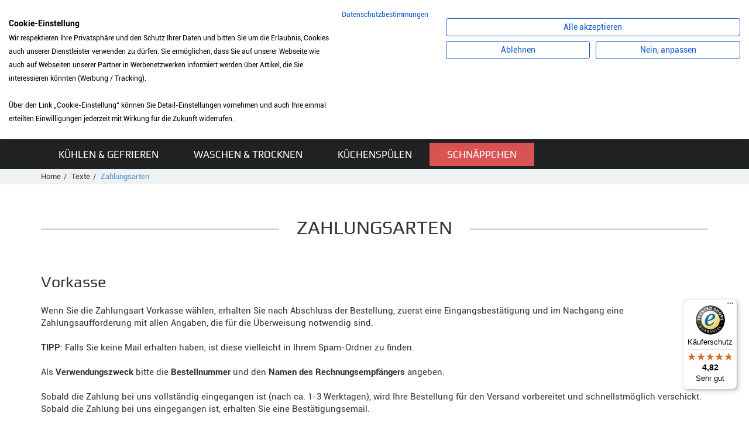

--- FILE ---
content_type: text/html; charset=UTF-8
request_url: https://www.mybauer.de/58558626_Zahlungsarten.html;jsessionid=aaa1CTxREJwJv7c_A1iyy
body_size: 18068
content:
<!DOCTYPE html>
<html lang="de">
	<head>
		<meta charset="utf-8">
		<meta http-equiv="X-UA-Compatible" content="IE=edge">
		<meta name="viewport" content="width=device-width, initial-scale=1, maximum-scale=1, user-scalable=no">
		<title>Produktsuche in Zahlungsarten</title>
		<meta name="author" content="Bauer Elektro-Service &amp; Technik GmbH" />
		<meta name="publisher" content="Bauer Elektro-Service &amp; Technik GmbH" />
		<meta name="copyright" content="Bauer Elektro-Service &amp; Technik GmbH" />
		<meta name="description" content="Zahlungsarten" />
		<meta name="page-topic" content="Bauer Elektro-Service &amp; Technik GmbH" />
		<link rel='canonical' href='/inhalte-responsive/Texte/58558626_Zahlungsarten.html;jsessionid=aaauUbYP2BpQ_6oJPL0Vz' />
		<!-- Bootstrap -->
		
		<link href="/templates/shop/css/bootstrap.min.css" rel="stylesheet">
		<link rel="stylesheet" href="/templates/shop/css/styles.css?v=1.10">
		<!--<link rel="stylesheet/less" type="text/css" href="/templates/shop/css/styles.less?v=1.01">-->
		<link rel="stylesheet" href="https://code.jquery.com/ui/1.10.3/themes/smoothness/jquery-ui.css" />
		
		<link rel="stylesheet" href="/templates/shop/font-awesome/css/font-awesome.min.css">
		<script src="/templates/shop/js/jquery.js"></script>

		<script src="/templates/shop/js/less.js"></script>
		<script src="/templates/shop/js/script.js?v=1.08"></script>
		<script src="/templates/shop/js/AJAX.js"></script>
		<script src="/templates/shop/js/scrollTo.js"></script>
		<script src="/templates/shop/js/ipilum.js?v=1.05"></script>
		<script src="/templates/shop/js/finance.js?v=1.01"></script>
		<script src="/templates/shop/js/fe_energylabel.js"></script>
		<script src="/templates/shop/js/jquery.elevateZoom-3.0.8.min.js"></script>
		<script src="https://consent.cookiefirst.com/sites/mybauer.de-6ddaa2fe-a365-49a0-8ee5-5c71b5836331/consent.js"></script>
        <script src="https://www.paypal.com/sdk/js?client-id=AfjaZmB8pup2CFOh5S4-BB1HsR5P4JkQfIlOYM3vpHa7OTgWXX76B2HpgF9Mgfnp1Qy47XLVLXvOSLvs&components=messages,buttons"data-namespace="PayPalSDK"></script>

		<!-- ImageLightBox -->
		<script type="text/javascript" src="/templates/shop/js/imagelightbox.min.js"></script>

		<!-- Important Owl stylesheet -->
		<link rel="stylesheet" href="/templates/shop/owl-carousel/owl.carousel.css">
		<!-- Default Theme -->
		<link rel="stylesheet" href="/templates/shop/owl-carousel/owl.theme.css">
		<!-- Include js plugin -->
		<script src="/templates/shop/owl-carousel/owl.carousel.min.js"></script>

		<link rel="stylesheet" href="/templates/shop/scroll/jquery.mCustomScrollbar.css" />
		<script src="/templates/shop/scroll/jquery.mCustomScrollbar.concat.min.js"></script>
		<!-- HTML5 shim and Respond.js for IE8 support of HTML5 elements and media queries -->
		<!-- WARNING: Respond.js doesn't work if you view the page via file:// -->
		<!--[if lt IE 9]>
			<script src="https://oss.maxcdn.com/html5shiv/3.7.2/html5shiv.min.js"></script>
			<script src="https://oss.maxcdn.com/respond/1.4.2/respond.min.js"></script>
		<![endif]-->
<style type="text/css">
 #addressBookWidgetDiv{width: 400px; height: 228px;}
 #walletWidgetDiv{width: 400px; height: 228px;}
.datenschutz a{color:#0000ff;  }
  .datenschutz p{padding:5px 0px; }
  .datenschutzsiegel{width:78px; border:1px solid #ccc; }
.cc-banner .cc-message, .cc-banner .cc-message  a  {font-size:16px ; }
  .dispatch_link{
  	text-decoration:underline;
  }
  .wkline .datasheet{
  	float:left;
margin-left:10px;
  margin-top:10px;
  }
   .wkline .datasheet i{margin-right:5px;}
  .wkline img{
  	max-height:40px;
  }
  .dyn_detail{
  	position:relative;
  	padding:0px 10px 10px 10px;
  }
  .dyn_detail i, .dyn_detail .price{
  	color:#639bd1;
  }
  .rules-check{
  	float:left;
  margin-right:5px;
  }
    .clearer{
  	clear:both;
  }
</style>
<script type='text/javascript'>
 window.onAmazonLoginReady = function() {
 amazon.Login.setClientId('amzn1.application-oa2-client.ee7fbace22274c9e84f071426d00a30c');
 };
 </script>
 <script type='text/javascript'
 src='https://static-eu.payments-amazon.com/OffAmazonPayments/de/lpa/js/Widgets.js'>
 </script>
<script>
(function soluteLandingTracking(){
if (location.href.indexOf("soluteclid") < 0) return;
localStorage.setItem("soluteclid", (new Date()).getTime()+" "+location.href);
var url = "https://cmodul.solutenetwork.com/landing";
url += "?url=" + encodeURIComponent(location.href);
var req = new XMLHttpRequest();
req.open("GET", url);
req.send();
})();
</script>
	</head>
	<body>
      <!--<script src="https://consent.cookiefirst.com/banner.js" data-cookiefirst-key="6ddaa2fe-a365-49a0-8ee5-5c71b5836331"></script>-->
<div class="bodyhint">Liebe Kunden, die Anlieferung ist aktuell nur frei Bordsteinkante möglich. Eine Lieferung in das Haus/die Wohnung sowie ein Anschlussservice sind aktuell leider nicht möglich. Wir bitten um Ihr Verständnis.</div>
<style>.contentAll{padding-top: 24px;} .contentAll > .header{top: 24px;} .bodyhint{display: block;}</style>
		<div id="site">
		<div id="mobile-nav-layer">
				<div class="headline h3">
					<div class="open-menu">
						<i class="fa fa-arrow-left"></i>
						Menü
					</div>
				</div>
				<div id="cart-sm-mn" class="group">
					<a href="/index.html;jsessionid=aaauUbYP2BpQ_6oJPL0Vz?action=7&action2=3">
						<div class="ico ico-count">
							<i class="fa fa-shopping-cart"></i>
							<span>0</span>
						</div>
						<div class="label cart-total">
							0,00 &euro;
						</div>
						<div class="cart-count">0 Artikel</div>
						<div class="btn btn-default">Zur Kasse</div>
					</a>
				</div>
				<div class="scroll">
					<ul class="menu group">
						<li>
							<a href="/4097774_Abzugshauben.html;jsessionid=aaauUbYP2BpQ_6oJPL0Vz">Abzugshauben</a><div class="open-subcat"><i class="fa fa-plus"></i></div>
							<ul><li>
									<a href="/Abzugshauben/4097881_Deckenluefter.html;jsessionid=aaauUbYP2BpQ_6oJPL0Vz">
										<div class="image"><div><img src="https://www.mybauer.de/images/4097881/deckenluefter.jpg" onerror="this.src='/templates/shop/images/categories/nopic.gif'" alt="Deckenl&uuml;fter" /></div></div>
										<span>Deckenl&uuml;fter</span>
									</a>
									<div class="open-subcat"><i class="fa fa-plus"></i></div>
									<ul>
										
									</ul>
								</li>
<li>
									<a href="/Abzugshauben/4097856_Flachschirmhaube.html;jsessionid=aaauUbYP2BpQ_6oJPL0Vz">
										<div class="image"><div><img src="https://www.mybauer.de/images/4097856/flachschirmhaube.jpg" onerror="this.src='/templates/shop/images/categories/nopic.gif'" alt="Flachschirmhaube" /></div></div>
										<span>Flachschirmhaube</span>
									</a>
									<div class="open-subcat"><i class="fa fa-plus"></i></div>
									<ul>
										<li>
							<a href="/Abzugshauben/Flachschirmhaube/4097859_60-cm-Breite.html;jsessionid=aaauUbYP2BpQ_6oJPL0Vz">60 cm Breite</a><div class="open-subcat"><i class="fa fa-plus"></i></div>
							<ul></ul>
						</li>
<li>
							<a href="/Abzugshauben/Flachschirmhaube/4097863_90-cm-Breite.html;jsessionid=aaauUbYP2BpQ_6oJPL0Vz">90 cm Breite</a><div class="open-subcat"><i class="fa fa-plus"></i></div>
							<ul></ul>
						</li>

									</ul>
								</li>
<li>
									<a href="/Abzugshauben/4097825_Inselhaube.html;jsessionid=aaauUbYP2BpQ_6oJPL0Vz">
										<div class="image"><div><img src="https://www.mybauer.de/images/4097825/inselhaube.jpg" onerror="this.src='/templates/shop/images/categories/nopic.gif'" alt="Inselhaube" /></div></div>
										<span>Inselhaube</span>
									</a>
									<div class="open-subcat"><i class="fa fa-plus"></i></div>
									<ul>
										<li>
							<a href="/Abzugshauben/Inselhaube/4097838_90-cm-Breite.html;jsessionid=aaauUbYP2BpQ_6oJPL0Vz">90 cm Breite</a><div class="open-subcat"><i class="fa fa-plus"></i></div>
							<ul></ul>
						</li>

									</ul>
								</li>
<li>
									<a href="/Abzugshauben/4097776_Kopffreihaube.html;jsessionid=aaauUbYP2BpQ_6oJPL0Vz">
										<div class="image"><div><img src="https://www.mybauer.de/images/4097776/kopffreihaube.jpg" onerror="this.src='/templates/shop/images/categories/nopic.gif'" alt="Kopffreihaube" /></div></div>
										<span>Kopffreihaube</span>
									</a>
									<div class="open-subcat"><i class="fa fa-plus"></i></div>
									<ul>
										<li>
							<a href="/Abzugshauben/Kopffreihaube/4097781_60-cm-Breite.html;jsessionid=aaauUbYP2BpQ_6oJPL0Vz">60 cm Breite</a><div class="open-subcat"><i class="fa fa-plus"></i></div>
							<ul></ul>
						</li>
<li>
							<a href="/Abzugshauben/Kopffreihaube/4097788_80-cm-Breite.html;jsessionid=aaauUbYP2BpQ_6oJPL0Vz">80 cm Breite</a><div class="open-subcat"><i class="fa fa-plus"></i></div>
							<ul></ul>
						</li>
<li>
							<a href="/Abzugshauben/Kopffreihaube/4097790_90-cm-Breite.html;jsessionid=aaauUbYP2BpQ_6oJPL0Vz">90 cm Breite</a><div class="open-subcat"><i class="fa fa-plus"></i></div>
							<ul></ul>
						</li>

									</ul>
								</li>
<li>
									<a href="/Abzugshauben/4097876_Luefterbaustein.html;jsessionid=aaauUbYP2BpQ_6oJPL0Vz">
										<div class="image"><div><img src="https://www.mybauer.de/images/4097876/luefterbaustein.jpg" onerror="this.src='/templates/shop/images/categories/nopic.gif'" alt="L&uuml;fterbaustein" /></div></div>
										<span>L&uuml;fterbaustein</span>
									</a>
									<div class="open-subcat"><i class="fa fa-plus"></i></div>
									<ul>
										
									</ul>
								</li>
<li>
									<a href="/Abzugshauben/4097865_Unterbauhaube.html;jsessionid=aaauUbYP2BpQ_6oJPL0Vz">
										<div class="image"><div><img src="https://www.mybauer.de/images/4097865/unterbauhaube.jpg" onerror="this.src='/templates/shop/images/categories/nopic.gif'" alt="Unterbauhaube" /></div></div>
										<span>Unterbauhaube</span>
									</a>
									<div class="open-subcat"><i class="fa fa-plus"></i></div>
									<ul>
										<li>
							<a href="/Abzugshauben/Unterbauhaube/4097869_60-cm-Breite.html;jsessionid=aaauUbYP2BpQ_6oJPL0Vz">60 cm Breite</a><div class="open-subcat"><i class="fa fa-plus"></i></div>
							<ul></ul>
						</li>
<li>
							<a href="/Abzugshauben/Unterbauhaube/4097874_90-cm-Breite.html;jsessionid=aaauUbYP2BpQ_6oJPL0Vz">90 cm Breite</a><div class="open-subcat"><i class="fa fa-plus"></i></div>
							<ul></ul>
						</li>

									</ul>
								</li>
<li>
									<a href="/Abzugshauben/4097796_Wandhaube.html;jsessionid=aaauUbYP2BpQ_6oJPL0Vz">
										<div class="image"><div><img src="https://www.mybauer.de/images/4097796/wandhaube.jpg" onerror="this.src='/templates/shop/images/categories/nopic.gif'" alt="Wandhaube" /></div></div>
										<span>Wandhaube</span>
									</a>
									<div class="open-subcat"><i class="fa fa-plus"></i></div>
									<ul>
										<li>
							<a href="/Abzugshauben/Wandhaube/4097805_60-cm-Breite.html;jsessionid=aaauUbYP2BpQ_6oJPL0Vz">60 cm Breite</a><div class="open-subcat"><i class="fa fa-plus"></i></div>
							<ul></ul>
						</li>
<li>
							<a href="/Abzugshauben/Wandhaube/4097814_90-cm-Breite.html;jsessionid=aaauUbYP2BpQ_6oJPL0Vz">90 cm Breite</a><div class="open-subcat"><i class="fa fa-plus"></i></div>
							<ul></ul>
						</li>

									</ul>
								</li>
<li>
									<a href="/Abzugshauben/4097889_Zubehoer.html;jsessionid=aaauUbYP2BpQ_6oJPL0Vz">
										<div class="image"><div><img src="https://www.mybauer.de/images/4097889/dunstabzugshauben_zubeh_r.jpg" onerror="this.src='/templates/shop/images/categories/nopic.gif'" alt="Zubeh&ouml;r" /></div></div>
										<span>Zubeh&ouml;r</span>
									</a>
									<div class="open-subcat"><i class="fa fa-plus"></i></div>
									<ul>
										
									</ul>
								</li>
<li>
									<a href="/Abzugshauben/4097885_Zwischenbauhaube.html;jsessionid=aaauUbYP2BpQ_6oJPL0Vz">
										<div class="image"><div><img src="https://www.mybauer.de/images/4097885/zwischenhaube.jpg" onerror="this.src='/templates/shop/images/categories/nopic.gif'" alt="Zwischenbauhaube" /></div></div>
										<span>Zwischenbauhaube</span>
									</a>
									<div class="open-subcat"><i class="fa fa-plus"></i></div>
									<ul>
										
									</ul>
								</li>
</ul>
						</li>
<li>
							<a href="/4102894_Armaturen.html;jsessionid=aaauUbYP2BpQ_6oJPL0Vz">Armaturen</a><div class="open-subcat"><i class="fa fa-plus"></i></div>
							<ul><li>
									<a href="/Armaturen/4102896_Hochdruck-Armatur.html;jsessionid=aaauUbYP2BpQ_6oJPL0Vz">
										<div class="image"><div><img src="https://www.mybauer.de/images/4102896/hochdruckaramtur.jpg" onerror="this.src='/templates/shop/images/categories/nopic.gif'" alt="Hochdruck Armatur" /></div></div>
										<span>Hochdruck Armatur</span>
									</a>
									<div class="open-subcat"><i class="fa fa-plus"></i></div>
									<ul>
										<li>
							<a href="/Armaturen/Hochdruck-Armatur/4102898_mit-Festauslauf.html;jsessionid=aaauUbYP2BpQ_6oJPL0Vz">mit Festauslauf</a><div class="open-subcat"><i class="fa fa-plus"></i></div>
							<ul></ul>
						</li>
<li>
							<a href="/Armaturen/Hochdruck-Armatur/4102977_mit-Zugauslauf.html;jsessionid=aaauUbYP2BpQ_6oJPL0Vz">mit Zugauslauf</a><div class="open-subcat"><i class="fa fa-plus"></i></div>
							<ul></ul>
						</li>

									</ul>
								</li>
<li>
									<a href="/Armaturen/4103021_Niederdruck-Armatur.html;jsessionid=aaauUbYP2BpQ_6oJPL0Vz">
										<div class="image"><div><img src="https://www.mybauer.de/images/4103021/niederdruckarmatur.jpg" onerror="this.src='/templates/shop/images/categories/nopic.gif'" alt="Niederdruck Armatur" /></div></div>
										<span>Niederdruck Armatur</span>
									</a>
									<div class="open-subcat"><i class="fa fa-plus"></i></div>
									<ul>
										<li>
							<a href="/Armaturen/Niederdruck-Armatur/4103023_mit-Festauslauf.html;jsessionid=aaauUbYP2BpQ_6oJPL0Vz">mit Festauslauf</a><div class="open-subcat"><i class="fa fa-plus"></i></div>
							<ul></ul>
						</li>
<li>
							<a href="/Armaturen/Niederdruck-Armatur/4103043_mit-Zugauslauf.html;jsessionid=aaauUbYP2BpQ_6oJPL0Vz">mit Zugauslauf</a><div class="open-subcat"><i class="fa fa-plus"></i></div>
							<ul></ul>
						</li>

									</ul>
								</li>
<li>
									<a href="/Armaturen/7246649_Zubehoer.html;jsessionid=aaauUbYP2BpQ_6oJPL0Vz">
										<div class="image"><div><img src="https://www.mybauer.de/images/7246649/armaturen_zubeh_r.jpg" onerror="this.src='/templates/shop/images/categories/nopic.gif'" alt="Zubeh&ouml;r" /></div></div>
										<span>Zubeh&ouml;r</span>
									</a>
									<div class="open-subcat"><i class="fa fa-plus"></i></div>
									<ul>
										
									</ul>
								</li>
</ul>
						</li>
<li>
							<a href="/4096863_Backen-Kochen.html;jsessionid=aaauUbYP2BpQ_6oJPL0Vz">Backen &amp; Kochen</a><div class="open-subcat"><i class="fa fa-plus"></i></div>
							<ul><li>
									<a href="/Backen-Kochen/4096881_Einbaugeraete.html;jsessionid=aaauUbYP2BpQ_6oJPL0Vz">
										<div class="image"><div><img src="https://www.mybauer.de/images/4096881/kochen_backen_einbau.jpg" onerror="this.src='/templates/shop/images/categories/nopic.gif'" alt="Einbauger&auml;te" /></div></div>
										<span>Einbauger&auml;te</span>
									</a>
									<div class="open-subcat"><i class="fa fa-plus"></i></div>
									<ul>
										<li>
							<a href="/Backen-Kochen/Einbaugeraete/4096883_Backofen.html;jsessionid=aaauUbYP2BpQ_6oJPL0Vz">Backofen</a><div class="open-subcat"><i class="fa fa-plus"></i></div>
							<ul><li>
							<a href="/Backen-Kochen/Einbaugeraete/Backofen/4096890_45-cm-Hoehe.html;jsessionid=aaauUbYP2BpQ_6oJPL0Vz">45 cm H&ouml;he</a><div class="open-subcat"><i class="fa fa-plus"></i></div>
							<ul></ul>
						</li>
<li>
							<a href="/Backen-Kochen/Einbaugeraete/Backofen/4096887_60-cm-Hoehe.html;jsessionid=aaauUbYP2BpQ_6oJPL0Vz">60 cm H&ouml;he</a><div class="open-subcat"><i class="fa fa-plus"></i></div>
							<ul></ul>
						</li>
<li>
							<a href="/Backen-Kochen/Einbaugeraete/Backofen/4096901_90-cm-Breite.html;jsessionid=aaauUbYP2BpQ_6oJPL0Vz">90 cm Breite</a><div class="open-subcat"><i class="fa fa-plus"></i></div>
							<ul></ul>
						</li>
</ul>
						</li>
<li>
							<a href="/Backen-Kochen/Einbaugeraete/18715531_Backofen-mit-Mikrowelle.html;jsessionid=aaauUbYP2BpQ_6oJPL0Vz">Backofen mit Mikrowelle</a><div class="open-subcat"><i class="fa fa-plus"></i></div>
							<ul><li>
							<a href="/Backen-Kochen/Einbaugeraete/Backofen-mit-Mikrowelle/18715538_45-cm-Hoehe.html;jsessionid=aaauUbYP2BpQ_6oJPL0Vz">45 cm H&ouml;he</a><div class="open-subcat"><i class="fa fa-plus"></i></div>
							<ul></ul>
						</li>
<li>
							<a href="/Backen-Kochen/Einbaugeraete/Backofen-mit-Mikrowelle/18715540_60-cm-Hoehe.html;jsessionid=aaauUbYP2BpQ_6oJPL0Vz">60 cm H&ouml;he</a><div class="open-subcat"><i class="fa fa-plus"></i></div>
							<ul></ul>
						</li>
</ul>
						</li>
<li>
							<a href="/Backen-Kochen/Einbaugeraete/18502757_Dampfbackofen.html;jsessionid=aaauUbYP2BpQ_6oJPL0Vz">Dampfbackofen</a><div class="open-subcat"><i class="fa fa-plus"></i></div>
							<ul><li>
							<a href="/Backen-Kochen/Einbaugeraete/Dampfbackofen/18502762_45-cm-Hoehe.html;jsessionid=aaauUbYP2BpQ_6oJPL0Vz">45 cm H&ouml;he</a><div class="open-subcat"><i class="fa fa-plus"></i></div>
							<ul></ul>
						</li>
<li>
							<a href="/Backen-Kochen/Einbaugeraete/Dampfbackofen/18502789_60-cm-Hoehe.html;jsessionid=aaauUbYP2BpQ_6oJPL0Vz">60 cm H&ouml;he</a><div class="open-subcat"><i class="fa fa-plus"></i></div>
							<ul></ul>
						</li>
</ul>
						</li>
<li>
							<a href="/Backen-Kochen/Einbaugeraete/4097564_Dampfgarer.html;jsessionid=aaauUbYP2BpQ_6oJPL0Vz">Dampfgarer</a><div class="open-subcat"><i class="fa fa-plus"></i></div>
							<ul><li>
							<a href="/Backen-Kochen/Einbaugeraete/Dampfgarer/4097569_45-cm-Hoehe.html;jsessionid=aaauUbYP2BpQ_6oJPL0Vz">45 cm H&ouml;he</a><div class="open-subcat"><i class="fa fa-plus"></i></div>
							<ul></ul>
						</li>
</ul>
						</li>
<li>
							<a href="/Backen-Kochen/Einbaugeraete/5200306_Dominokochfeld.html;jsessionid=aaauUbYP2BpQ_6oJPL0Vz">Dominokochfeld</a><div class="open-subcat"><i class="fa fa-plus"></i></div>
							<ul><li>
							<a href="/Backen-Kochen/Einbaugeraete/Dominokochfeld/5200484_Induktionskochfeld.html;jsessionid=aaauUbYP2BpQ_6oJPL0Vz">Induktionskochfeld</a><div class="open-subcat"><i class="fa fa-plus"></i></div>
							<ul></ul>
						</li>
</ul>
						</li>
<li>
							<a href="/Backen-Kochen/Einbaugeraete/4096911_Herd-kochfeldgebunden.html;jsessionid=aaauUbYP2BpQ_6oJPL0Vz">Herd kochfeldgebunden</a><div class="open-subcat"><i class="fa fa-plus"></i></div>
							<ul><li>
							<a href="/Backen-Kochen/Einbaugeraete/Herd-kochfeldgebunden/4096917_Herd-Standardherd.html;jsessionid=aaauUbYP2BpQ_6oJPL0Vz">Herd (Standardherd)</a><div class="open-subcat"><i class="fa fa-plus"></i></div>
							<ul></ul>
						</li>
</ul>
						</li>
<li>
							<a href="/Backen-Kochen/Einbaugeraete/4097538_Kochfeld-autark.html;jsessionid=aaauUbYP2BpQ_6oJPL0Vz">Kochfeld autark</a><div class="open-subcat"><i class="fa fa-plus"></i></div>
							<ul><li>
							<a href="/Backen-Kochen/Einbaugeraete/Kochfeld-autark/4097547_Dominokochfeld.html;jsessionid=aaauUbYP2BpQ_6oJPL0Vz">Dominokochfeld</a><div class="open-subcat"><i class="fa fa-plus"></i></div>
							<ul></ul>
						</li>
<li>
							<a href="/Backen-Kochen/Einbaugeraete/Kochfeld-autark/4097544_Gaskochfeld.html;jsessionid=aaauUbYP2BpQ_6oJPL0Vz">Gaskochfeld</a><div class="open-subcat"><i class="fa fa-plus"></i></div>
							<ul></ul>
						</li>
<li>
							<a href="/Backen-Kochen/Einbaugeraete/Kochfeld-autark/4097540_Glaskeramikkochfeld.html;jsessionid=aaauUbYP2BpQ_6oJPL0Vz">Glaskeramikkochfeld</a><div class="open-subcat"><i class="fa fa-plus"></i></div>
							<ul></ul>
						</li>
<li>
							<a href="/Backen-Kochen/Einbaugeraete/Kochfeld-autark/4097542_Induktionskochfeld.html;jsessionid=aaauUbYP2BpQ_6oJPL0Vz">Induktionskochfeld</a><div class="open-subcat"><i class="fa fa-plus"></i></div>
							<ul></ul>
						</li>
</ul>
						</li>
<li>
							<a href="/Backen-Kochen/Einbaugeraete/4097553_Kochfeld-herdgebunden.html;jsessionid=aaauUbYP2BpQ_6oJPL0Vz">Kochfeld herdgebunden</a><div class="open-subcat"><i class="fa fa-plus"></i></div>
							<ul><li>
							<a href="/Backen-Kochen/Einbaugeraete/Kochfeld-herdgebunden/4097556_Glaskeramikkochfeld.html;jsessionid=aaauUbYP2BpQ_6oJPL0Vz">Glaskeramikkochfeld</a><div class="open-subcat"><i class="fa fa-plus"></i></div>
							<ul></ul>
						</li>
<li>
							<a href="/Backen-Kochen/Einbaugeraete/Kochfeld-herdgebunden/4097558_Induktionskochfeld.html;jsessionid=aaauUbYP2BpQ_6oJPL0Vz">Induktionskochfeld</a><div class="open-subcat"><i class="fa fa-plus"></i></div>
							<ul></ul>
						</li>
</ul>
						</li>
<li>
							<a href="/Backen-Kochen/Einbaugeraete/4097514_Kompaktgeraet.html;jsessionid=aaauUbYP2BpQ_6oJPL0Vz">Kompaktger&auml;t</a><div class="open-subcat"><i class="fa fa-plus"></i></div>
							<ul><li>
							<a href="/Backen-Kochen/Einbaugeraete/Kompaktgeraet/4097519_Backofen.html;jsessionid=aaauUbYP2BpQ_6oJPL0Vz">Backofen</a><div class="open-subcat"><i class="fa fa-plus"></i></div>
							<ul></ul>
						</li>
</ul>
						</li>
<li>
							<a href="/Backen-Kochen/Einbaugeraete/4097575_Mikrowelle.html;jsessionid=aaauUbYP2BpQ_6oJPL0Vz">Mikrowelle</a><div class="open-subcat"><i class="fa fa-plus"></i></div>
							<ul><li>
							<a href="/Backen-Kochen/Einbaugeraete/Mikrowelle/5200581_38-cm-Hoehe-fuer-Hochschrank.html;jsessionid=aaauUbYP2BpQ_6oJPL0Vz">38 cm H&ouml;he f&uuml;r Hochschrank</a><div class="open-subcat"><i class="fa fa-plus"></i></div>
							<ul></ul>
						</li>
<li>
							<a href="/Backen-Kochen/Einbaugeraete/Mikrowelle/5200583_38-cm-Hoehe-fuer-Oberschrank.html;jsessionid=aaauUbYP2BpQ_6oJPL0Vz">38 cm H&ouml;he f&uuml;r Oberschrank</a><div class="open-subcat"><i class="fa fa-plus"></i></div>
							<ul></ul>
						</li>
<li>
							<a href="/Backen-Kochen/Einbaugeraete/Mikrowelle/5200551_45-cm-Hoehe-fuer-Hochschrank.html;jsessionid=aaauUbYP2BpQ_6oJPL0Vz">45 cm H&ouml;he f&uuml;r Hochschrank</a><div class="open-subcat"><i class="fa fa-plus"></i></div>
							<ul></ul>
						</li>
</ul>
						</li>
<li>
							<a href="/Backen-Kochen/Einbaugeraete/43335754_Muldenluefter-Kochfeld-inkl.-Dunstabzug.html;jsessionid=aaauUbYP2BpQ_6oJPL0Vz">Muldenl&uuml;fter (Kochfeld inkl. Dunstabzug)</a><div class="open-subcat"><i class="fa fa-plus"></i></div>
							<ul></ul>
						</li>
<li>
							<a href="/Backen-Kochen/Einbaugeraete/4097602_Sets.html;jsessionid=aaauUbYP2BpQ_6oJPL0Vz">Sets</a><div class="open-subcat"><i class="fa fa-plus"></i></div>
							<ul><li>
							<a href="/Backen-Kochen/Einbaugeraete/Sets/4097606_Set-Backofen-Kochfeld.html;jsessionid=aaauUbYP2BpQ_6oJPL0Vz">Set Backofen+Kochfeld</a><div class="open-subcat"><i class="fa fa-plus"></i></div>
							<ul></ul>
						</li>
<li>
							<a href="/Backen-Kochen/Einbaugeraete/Sets/4097604_Set-Einbauherd-Kochfeld.html;jsessionid=aaauUbYP2BpQ_6oJPL0Vz">Set Einbauherd+Kochfeld</a><div class="open-subcat"><i class="fa fa-plus"></i></div>
							<ul></ul>
						</li>
</ul>
						</li>
<li>
							<a href="/Backen-Kochen/Einbaugeraete/4097595_Waermeschublade.html;jsessionid=aaauUbYP2BpQ_6oJPL0Vz">W&auml;rmeschublade</a><div class="open-subcat"><i class="fa fa-plus"></i></div>
							<ul><li>
							<a href="/Backen-Kochen/Einbaugeraete/Waermeschublade/4097597_14-cm-Hoehe.html;jsessionid=aaauUbYP2BpQ_6oJPL0Vz">14 cm H&ouml;he</a><div class="open-subcat"><i class="fa fa-plus"></i></div>
							<ul></ul>
						</li>
<li>
							<a href="/Backen-Kochen/Einbaugeraete/Waermeschublade/4097599_29-cm-Hoehe.html;jsessionid=aaauUbYP2BpQ_6oJPL0Vz">29 cm H&ouml;he</a><div class="open-subcat"><i class="fa fa-plus"></i></div>
							<ul></ul>
						</li>
</ul>
						</li>

									</ul>
								</li>
<li>
									<a href="/Backen-Kochen/4097649_Espresso-Kaffee.html;jsessionid=aaauUbYP2BpQ_6oJPL0Vz">
										<div class="image"><div><img src="https://www.mybauer.de/images/4097649/kaffeemaschinen.jpg" onerror="this.src='/templates/shop/images/categories/nopic.gif'" alt="Espresso &amp; Kaffee" /></div></div>
										<span>Espresso &amp; Kaffee</span>
									</a>
									<div class="open-subcat"><i class="fa fa-plus"></i></div>
									<ul>
										<li>
							<a href="/Backen-Kochen/Espresso-Kaffee/4097655_Einbau-Kaffeevollautomat.html;jsessionid=aaauUbYP2BpQ_6oJPL0Vz">Einbau Kaffeevollautomat</a><div class="open-subcat"><i class="fa fa-plus"></i></div>
							<ul></ul>
						</li>

									</ul>
								</li>
<li>
									<a href="/Backen-Kochen/4097615_Standgeraete.html;jsessionid=aaauUbYP2BpQ_6oJPL0Vz">
										<div class="image"><div><img src="https://www.mybauer.de/images/4097615/kochen_backen_stand.jpg" onerror="this.src='/templates/shop/images/categories/nopic.gif'" alt="Standger&auml;te" /></div></div>
										<span>Standger&auml;te</span>
									</a>
									<div class="open-subcat"><i class="fa fa-plus"></i></div>
									<ul>
										<li>
							<a href="/Backen-Kochen/Standgeraete/4097620_Stand-Herd-Kochzentrum.html;jsessionid=aaauUbYP2BpQ_6oJPL0Vz">Stand Herd/Kochzentrum</a><div class="open-subcat"><i class="fa fa-plus"></i></div>
							<ul><li>
							<a href="/Backen-Kochen/Standgeraete/Stand-Herd-Kochzentrum/4097625_60-cm-Breite.html;jsessionid=aaauUbYP2BpQ_6oJPL0Vz">60 cm Breite</a><div class="open-subcat"><i class="fa fa-plus"></i></div>
							<ul></ul>
						</li>
</ul>
						</li>
<li>
							<a href="/Backen-Kochen/Standgeraete/4097617_Stand-Unterbau-Mikrowelle.html;jsessionid=aaauUbYP2BpQ_6oJPL0Vz">Stand-/Unterbau Mikrowelle</a><div class="open-subcat"><i class="fa fa-plus"></i></div>
							<ul></ul>
						</li>

									</ul>
								</li>
<li>
									<a href="/Backen-Kochen/5200596_Zubehoer-Backen-Kochen.html;jsessionid=aaauUbYP2BpQ_6oJPL0Vz">
										<div class="image"><div><img src="https://www.mybauer.de/images/5200596/backen_kochen_zubeh_r.jpg" onerror="this.src='/templates/shop/images/categories/nopic.gif'" alt="Zubeh&ouml;r Backen &amp; Kochen" /></div></div>
										<span>Zubeh&ouml;r Backen &amp; Kochen</span>
									</a>
									<div class="open-subcat"><i class="fa fa-plus"></i></div>
									<ul>
										
									</ul>
								</li>
</ul>
						</li>
<li>
							<a href="/4097892_Geschirrspueler.html;jsessionid=aaauUbYP2BpQ_6oJPL0Vz">Geschirrsp&uuml;ler</a><div class="open-subcat"><i class="fa fa-plus"></i></div>
							<ul><li>
									<a href="/Geschirrspueler/4097894_Einbau-Geraete-integriert.html;jsessionid=aaauUbYP2BpQ_6oJPL0Vz">
										<div class="image"><div><img src="https://www.mybauer.de/images/4097894/geschirrspueler.jpg" onerror="this.src='/templates/shop/images/categories/nopic.gif'" alt="Einbau Ger&auml;te integriert" /></div></div>
										<span>Einbau Ger&auml;te integriert</span>
									</a>
									<div class="open-subcat"><i class="fa fa-plus"></i></div>
									<ul>
										<li>
							<a href="/Geschirrspueler/Einbau-Geraete-integriert/4097896_45-cm-Breite.html;jsessionid=aaauUbYP2BpQ_6oJPL0Vz">45 cm Breite</a><div class="open-subcat"><i class="fa fa-plus"></i></div>
							<ul></ul>
						</li>
<li>
							<a href="/Geschirrspueler/Einbau-Geraete-integriert/4097898_60-cm-Breite.html;jsessionid=aaauUbYP2BpQ_6oJPL0Vz">60 cm Breite</a><div class="open-subcat"><i class="fa fa-plus"></i></div>
							<ul><li>
							<a href="/Geschirrspueler/Einbau-Geraete-integriert/60-cm-Breite/7055427_Grossraumspueler-86-5cm-92cm-hoch.html;jsessionid=aaauUbYP2BpQ_6oJPL0Vz">Gro&szlig;raumsp&uuml;ler 86,5cm - 92cm hoch</a><div class="open-subcat"><i class="fa fa-plus"></i></div>
							<ul></ul>
						</li>
<li>
							<a href="/Geschirrspueler/Einbau-Geraete-integriert/60-cm-Breite/7055420_Standardhoehe-81-5-87cm.html;jsessionid=aaauUbYP2BpQ_6oJPL0Vz">Standardh&ouml;he 81,5 - 87cm</a><div class="open-subcat"><i class="fa fa-plus"></i></div>
							<ul></ul>
						</li>
</ul>
						</li>

									</ul>
								</li>
<li>
									<a href="/Geschirrspueler/4097909_Einbau-Geraete-vollintegriert.html;jsessionid=aaauUbYP2BpQ_6oJPL0Vz">
										<div class="image"><div><img src="https://www.mybauer.de/images/4097909/vollintegrierbar.jpg" onerror="this.src='/templates/shop/images/categories/nopic.gif'" alt="Einbau Ger&auml;te vollintegriert" /></div></div>
										<span>Einbau Ger&auml;te vollintegriert</span>
									</a>
									<div class="open-subcat"><i class="fa fa-plus"></i></div>
									<ul>
										<li>
							<a href="/Geschirrspueler/Einbau-Geraete-vollintegriert/4097911_45-cm-Breite.html;jsessionid=aaauUbYP2BpQ_6oJPL0Vz">45 cm Breite</a><div class="open-subcat"><i class="fa fa-plus"></i></div>
							<ul></ul>
						</li>
<li>
							<a href="/Geschirrspueler/Einbau-Geraete-vollintegriert/4097913_60-cm-Breite.html;jsessionid=aaauUbYP2BpQ_6oJPL0Vz">60 cm Breite</a><div class="open-subcat"><i class="fa fa-plus"></i></div>
							<ul><li>
							<a href="/Geschirrspueler/Einbau-Geraete-vollintegriert/60-cm-Breite/7055441_Grossraumspueler-86-5cm-92cm-hoch.html;jsessionid=aaauUbYP2BpQ_6oJPL0Vz">Gro&szlig;raumsp&uuml;ler 86,5cm -92cm hoch</a><div class="open-subcat"><i class="fa fa-plus"></i></div>
							<ul></ul>
						</li>
<li>
							<a href="/Geschirrspueler/Einbau-Geraete-vollintegriert/60-cm-Breite/7055438_Standardhoehe-81-5cm-87-5cm.html;jsessionid=aaauUbYP2BpQ_6oJPL0Vz">Standardh&ouml;he 81,5cm - 87,5cm</a><div class="open-subcat"><i class="fa fa-plus"></i></div>
							<ul></ul>
						</li>
</ul>
						</li>

									</ul>
								</li>
<li>
									<a href="/Geschirrspueler/4097929_Stand-Geraete.html;jsessionid=aaauUbYP2BpQ_6oJPL0Vz">
										<div class="image"><div><img src="https://www.mybauer.de/images/4097929/standgeschirrspueler.jpg" onerror="this.src='/templates/shop/images/categories/nopic.gif'" alt="Stand Ger&auml;te" /></div></div>
										<span>Stand Ger&auml;te</span>
									</a>
									<div class="open-subcat"><i class="fa fa-plus"></i></div>
									<ul>
										<li>
							<a href="/Geschirrspueler/Stand-Geraete/5200886_45-cm-Breite.html;jsessionid=aaauUbYP2BpQ_6oJPL0Vz">45 cm Breite</a><div class="open-subcat"><i class="fa fa-plus"></i></div>
							<ul></ul>
						</li>
<li>
							<a href="/Geschirrspueler/Stand-Geraete/5200893_60-cm-Breite.html;jsessionid=aaauUbYP2BpQ_6oJPL0Vz">60 cm Breite</a><div class="open-subcat"><i class="fa fa-plus"></i></div>
							<ul></ul>
						</li>

									</ul>
								</li>
<li>
									<a href="/Geschirrspueler/4097921_Unterbau-Geraete.html;jsessionid=aaauUbYP2BpQ_6oJPL0Vz">
										<div class="image"><div><img src="https://www.mybauer.de/images/4097921/unterbau_geschirrsp_ler.jpg" onerror="this.src='/templates/shop/images/categories/nopic.gif'" alt="Unterbau Ger&auml;te" /></div></div>
										<span>Unterbau Ger&auml;te</span>
									</a>
									<div class="open-subcat"><i class="fa fa-plus"></i></div>
									<ul>
										<li>
							<a href="/Geschirrspueler/Unterbau-Geraete/4097923_45-cm-Breite.html;jsessionid=aaauUbYP2BpQ_6oJPL0Vz">45 cm Breite</a><div class="open-subcat"><i class="fa fa-plus"></i></div>
							<ul></ul>
						</li>
<li>
							<a href="/Geschirrspueler/Unterbau-Geraete/4097925_60-cm-Breite.html;jsessionid=aaauUbYP2BpQ_6oJPL0Vz">60 cm Breite</a><div class="open-subcat"><i class="fa fa-plus"></i></div>
							<ul></ul>
						</li>

									</ul>
								</li>
<li>
									<a href="/Geschirrspueler/5200923_Zubehoer-Geschirrspueler.html;jsessionid=aaauUbYP2BpQ_6oJPL0Vz">
										<div class="image"><div><img src="https://www.mybauer.de/images/5200923/waschen_trocknen_zubeh_r.jpg" onerror="this.src='/templates/shop/images/categories/nopic.gif'" alt="Zubeh&ouml;r Geschirrsp&uuml;ler" /></div></div>
										<span>Zubeh&ouml;r Geschirrsp&uuml;ler</span>
									</a>
									<div class="open-subcat"><i class="fa fa-plus"></i></div>
									<ul>
										
									</ul>
								</li>
</ul>
						</li>
<li>
							<a href="/4097658_Kuehlen-Gefrieren.html;jsessionid=aaauUbYP2BpQ_6oJPL0Vz">K&uuml;hlen &amp; Gefrieren</a><div class="open-subcat"><i class="fa fa-plus"></i></div>
							<ul><li>
									<a href="/Kuehlen-Gefrieren/4097662_Einbaugeraete.html;jsessionid=aaauUbYP2BpQ_6oJPL0Vz">
										<div class="image"><div><img src="https://www.mybauer.de/images/4097662/einbau_gefrierschrank.jpg" onerror="this.src='/templates/shop/images/categories/nopic.gif'" alt="Einbauger&auml;te" /></div></div>
										<span>Einbauger&auml;te</span>
									</a>
									<div class="open-subcat"><i class="fa fa-plus"></i></div>
									<ul>
										<li>
							<a href="/Kuehlen-Gefrieren/Einbaugeraete/4097711_Gefrierschrank.html;jsessionid=aaauUbYP2BpQ_6oJPL0Vz">Gefrierschrank</a><div class="open-subcat"><i class="fa fa-plus"></i></div>
							<ul><li>
							<a href="/Kuehlen-Gefrieren/Einbaugeraete/Gefrierschrank/4097718_72-cm-Nische.html;jsessionid=aaauUbYP2BpQ_6oJPL0Vz">72 cm Nische</a><div class="open-subcat"><i class="fa fa-plus"></i></div>
							<ul></ul>
						</li>
<li>
							<a href="/Kuehlen-Gefrieren/Einbaugeraete/Gefrierschrank/4097722_88-cm-Nische.html;jsessionid=aaauUbYP2BpQ_6oJPL0Vz">88 cm Nische</a><div class="open-subcat"><i class="fa fa-plus"></i></div>
							<ul></ul>
						</li>
<li>
							<a href="/Kuehlen-Gefrieren/Einbaugeraete/Gefrierschrank/4097724_123-cm-Nische.html;jsessionid=aaauUbYP2BpQ_6oJPL0Vz">123 cm Nische</a><div class="open-subcat"><i class="fa fa-plus"></i></div>
							<ul></ul>
						</li>
<li>
							<a href="/Kuehlen-Gefrieren/Einbaugeraete/Gefrierschrank/4097734_178-cm-Nische.html;jsessionid=aaauUbYP2BpQ_6oJPL0Vz">178 cm Nische</a><div class="open-subcat"><i class="fa fa-plus"></i></div>
							<ul></ul>
						</li>
</ul>
						</li>
<li>
							<a href="/Kuehlen-Gefrieren/Einbaugeraete/4097664_Kuehl-Gefrierkombination.html;jsessionid=aaauUbYP2BpQ_6oJPL0Vz">K&uuml;hl-Gefrierkombination</a><div class="open-subcat"><i class="fa fa-plus"></i></div>
							<ul><li>
							<a href="/Kuehlen-Gefrieren/Einbaugeraete/Kuehl-Gefrierkombination/4097669_145-cm-Nische.html;jsessionid=aaauUbYP2BpQ_6oJPL0Vz">145 cm Nische</a><div class="open-subcat"><i class="fa fa-plus"></i></div>
							<ul></ul>
						</li>
<li>
							<a href="/Kuehlen-Gefrieren/Einbaugeraete/Kuehl-Gefrierkombination/4097671_158-cm-Nische.html;jsessionid=aaauUbYP2BpQ_6oJPL0Vz">158 cm Nische</a><div class="open-subcat"><i class="fa fa-plus"></i></div>
							<ul></ul>
						</li>
<li>
							<a href="/Kuehlen-Gefrieren/Einbaugeraete/Kuehl-Gefrierkombination/4097673_178-cm-Nische.html;jsessionid=aaauUbYP2BpQ_6oJPL0Vz">178 cm Nische</a><div class="open-subcat"><i class="fa fa-plus"></i></div>
							<ul></ul>
						</li>
<li>
							<a href="/Kuehlen-Gefrieren/Einbaugeraete/Kuehl-Gefrierkombination/55011179_194-cm-Nische.html;jsessionid=aaauUbYP2BpQ_6oJPL0Vz">194 cm Nische</a><div class="open-subcat"><i class="fa fa-plus"></i></div>
							<ul></ul>
						</li>
</ul>
						</li>
<li>
							<a href="/Kuehlen-Gefrieren/Einbaugeraete/4097675_Kuehlschrank-mit-Gefrierfach.html;jsessionid=aaauUbYP2BpQ_6oJPL0Vz">K&uuml;hlschrank mit Gefrierfach</a><div class="open-subcat"><i class="fa fa-plus"></i></div>
							<ul><li>
							<a href="/Kuehlen-Gefrieren/Einbaugeraete/Kuehlschrank-mit-Gefrierfach/4097679_88-cm-Nische.html;jsessionid=aaauUbYP2BpQ_6oJPL0Vz">88 cm Nische</a><div class="open-subcat"><i class="fa fa-plus"></i></div>
							<ul></ul>
						</li>
<li>
							<a href="/Kuehlen-Gefrieren/Einbaugeraete/Kuehlschrank-mit-Gefrierfach/4097682_103-cm-Nische.html;jsessionid=aaauUbYP2BpQ_6oJPL0Vz">103 cm Nische</a><div class="open-subcat"><i class="fa fa-plus"></i></div>
							<ul></ul>
						</li>
<li>
							<a href="/Kuehlen-Gefrieren/Einbaugeraete/Kuehlschrank-mit-Gefrierfach/4097684_123-cm-Nische.html;jsessionid=aaauUbYP2BpQ_6oJPL0Vz">123 cm Nische</a><div class="open-subcat"><i class="fa fa-plus"></i></div>
							<ul></ul>
						</li>
<li>
							<a href="/Kuehlen-Gefrieren/Einbaugeraete/Kuehlschrank-mit-Gefrierfach/4097691_158-cm-Nische.html;jsessionid=aaauUbYP2BpQ_6oJPL0Vz">158 cm Nische</a><div class="open-subcat"><i class="fa fa-plus"></i></div>
							<ul></ul>
						</li>
<li>
							<a href="/Kuehlen-Gefrieren/Einbaugeraete/Kuehlschrank-mit-Gefrierfach/4097693_178-cm-Nische.html;jsessionid=aaauUbYP2BpQ_6oJPL0Vz">178 cm Nische</a><div class="open-subcat"><i class="fa fa-plus"></i></div>
							<ul></ul>
						</li>
</ul>
						</li>
<li>
							<a href="/Kuehlen-Gefrieren/Einbaugeraete/4097696_Kuehlschrank-ohne-Gerfierfach.html;jsessionid=aaauUbYP2BpQ_6oJPL0Vz">K&uuml;hlschrank ohne Gerfierfach</a><div class="open-subcat"><i class="fa fa-plus"></i></div>
							<ul><li>
							<a href="/Kuehlen-Gefrieren/Einbaugeraete/Kuehlschrank-ohne-Gerfierfach/4097698_88-cm-Nische.html;jsessionid=aaauUbYP2BpQ_6oJPL0Vz">88 cm Nische</a><div class="open-subcat"><i class="fa fa-plus"></i></div>
							<ul></ul>
						</li>
<li>
							<a href="/Kuehlen-Gefrieren/Einbaugeraete/Kuehlschrank-ohne-Gerfierfach/4097701_103-cm-Nische.html;jsessionid=aaauUbYP2BpQ_6oJPL0Vz">103 cm Nische</a><div class="open-subcat"><i class="fa fa-plus"></i></div>
							<ul></ul>
						</li>
<li>
							<a href="/Kuehlen-Gefrieren/Einbaugeraete/Kuehlschrank-ohne-Gerfierfach/4097703_123-cm-Nische.html;jsessionid=aaauUbYP2BpQ_6oJPL0Vz">123 cm Nische</a><div class="open-subcat"><i class="fa fa-plus"></i></div>
							<ul></ul>
						</li>
<li>
							<a href="/Kuehlen-Gefrieren/Einbaugeraete/Kuehlschrank-ohne-Gerfierfach/4097705_140-cm-Nische.html;jsessionid=aaauUbYP2BpQ_6oJPL0Vz">140 cm Nische</a><div class="open-subcat"><i class="fa fa-plus"></i></div>
							<ul></ul>
						</li>
<li>
							<a href="/Kuehlen-Gefrieren/Einbaugeraete/Kuehlschrank-ohne-Gerfierfach/4097707_178-cm-Nische.html;jsessionid=aaauUbYP2BpQ_6oJPL0Vz">178 cm Nische</a><div class="open-subcat"><i class="fa fa-plus"></i></div>
							<ul></ul>
						</li>
</ul>
						</li>
<li>
							<a href="/Kuehlen-Gefrieren/Einbaugeraete/4097736_Weinklimaschrank.html;jsessionid=aaauUbYP2BpQ_6oJPL0Vz">Weinklimaschrank</a><div class="open-subcat"><i class="fa fa-plus"></i></div>
							<ul></ul>
						</li>

									</ul>
								</li>
<li>
									<a href="/Kuehlen-Gefrieren/4097750_Standgeraete.html;jsessionid=aaauUbYP2BpQ_6oJPL0Vz">
										<div class="image"><div><img src="https://www.mybauer.de/images/4097750/standger_te.jpg" onerror="this.src='/templates/shop/images/categories/nopic.gif'" alt="Standger&auml;te" /></div></div>
										<span>Standger&auml;te</span>
									</a>
									<div class="open-subcat"><i class="fa fa-plus"></i></div>
									<ul>
										<li>
							<a href="/Kuehlen-Gefrieren/Standgeraete/4097765_Flaschenkuehlschrank.html;jsessionid=aaauUbYP2BpQ_6oJPL0Vz">Flaschenk&uuml;hlschrank</a><div class="open-subcat"><i class="fa fa-plus"></i></div>
							<ul></ul>
						</li>
<li>
							<a href="/Kuehlen-Gefrieren/Standgeraete/4097758_Side-by-Side.html;jsessionid=aaauUbYP2BpQ_6oJPL0Vz">Side by Side</a><div class="open-subcat"><i class="fa fa-plus"></i></div>
							<ul></ul>
						</li>
<li>
							<a href="/Kuehlen-Gefrieren/Standgeraete/4097754_Stand-Gefrierschrank.html;jsessionid=aaauUbYP2BpQ_6oJPL0Vz">Stand Gefrierschrank</a><div class="open-subcat"><i class="fa fa-plus"></i></div>
							<ul></ul>
						</li>
<li>
							<a href="/Kuehlen-Gefrieren/Standgeraete/4097752_Stand-Kuehl-Gefrierkombination.html;jsessionid=aaauUbYP2BpQ_6oJPL0Vz">Stand K&uuml;hl-Gefrierkombination</a><div class="open-subcat"><i class="fa fa-plus"></i></div>
							<ul></ul>
						</li>
<li>
							<a href="/Kuehlen-Gefrieren/Standgeraete/4097756_Stand-Kuehlschrank.html;jsessionid=aaauUbYP2BpQ_6oJPL0Vz">Stand K&uuml;hlschrank</a><div class="open-subcat"><i class="fa fa-plus"></i></div>
							<ul></ul>
						</li>
<li>
							<a href="/Kuehlen-Gefrieren/Standgeraete/16393784_Weinlagerschrank.html;jsessionid=aaauUbYP2BpQ_6oJPL0Vz">Weinlagerschrank</a><div class="open-subcat"><i class="fa fa-plus"></i></div>
							<ul></ul>
						</li>

									</ul>
								</li>
<li>
									<a href="/Kuehlen-Gefrieren/4097741_Unterbaugeraete.html;jsessionid=aaauUbYP2BpQ_6oJPL0Vz">
										<div class="image"><div><img src="https://www.mybauer.de/images/4097741/unterbau_geschirrsp_ler.jpg" onerror="this.src='/templates/shop/images/categories/nopic.gif'" alt="Unterbauger&auml;te" /></div></div>
										<span>Unterbauger&auml;te</span>
									</a>
									<div class="open-subcat"><i class="fa fa-plus"></i></div>
									<ul>
										<li>
							<a href="/Kuehlen-Gefrieren/Unterbaugeraete/4097747_Gefrierschrank.html;jsessionid=aaauUbYP2BpQ_6oJPL0Vz">Gefrierschrank</a><div class="open-subcat"><i class="fa fa-plus"></i></div>
							<ul></ul>
						</li>
<li>
							<a href="/Kuehlen-Gefrieren/Unterbaugeraete/4097745_Kuehlschrank-mit-Gefrierfach.html;jsessionid=aaauUbYP2BpQ_6oJPL0Vz">K&uuml;hlschrank mit Gefrierfach</a><div class="open-subcat"><i class="fa fa-plus"></i></div>
							<ul></ul>
						</li>
<li>
							<a href="/Kuehlen-Gefrieren/Unterbaugeraete/4097743_Kuehlschrank-ohne-Gefrierfach.html;jsessionid=aaauUbYP2BpQ_6oJPL0Vz">K&uuml;hlschrank ohne Gefrierfach</a><div class="open-subcat"><i class="fa fa-plus"></i></div>
							<ul></ul>
						</li>

									</ul>
								</li>
<li>
									<a href="/Kuehlen-Gefrieren/5200841_Zubehoer-Kuehlen-Gefrieren.html;jsessionid=aaauUbYP2BpQ_6oJPL0Vz">
										<div class="image"><div><img src="https://www.mybauer.de/images/5200841/dunstabzugshauben_zubeh_r.jpg" onerror="this.src='/templates/shop/images/categories/nopic.gif'" alt="Zubeh&ouml;r K&uuml;hlen &amp; Gefrieren" /></div></div>
										<span>Zubeh&ouml;r K&uuml;hlen &amp; Gefrieren</span>
									</a>
									<div class="open-subcat"><i class="fa fa-plus"></i></div>
									<ul>
										
									</ul>
								</li>
</ul>
						</li>
<li>
							<a href="/4097943_Waschen-Trocknen.html;jsessionid=aaauUbYP2BpQ_6oJPL0Vz">Waschen &amp; Trocknen</a><div class="open-subcat"><i class="fa fa-plus"></i></div>
							<ul><li>
									<a href="/Waschen-Trocknen/4097945_Einbau-Geraete.html;jsessionid=aaauUbYP2BpQ_6oJPL0Vz">
										<div class="image"><div><img src="https://www.mybauer.de/images/4097945/waschmaschine_einbau.jpg" onerror="this.src='/templates/shop/images/categories/nopic.gif'" alt="Einbau Ger&auml;te" /></div></div>
										<span>Einbau Ger&auml;te</span>
									</a>
									<div class="open-subcat"><i class="fa fa-plus"></i></div>
									<ul>
										<li>
							<a href="/Waschen-Trocknen/Einbau-Geraete/4097948_Waschmaschinen.html;jsessionid=aaauUbYP2BpQ_6oJPL0Vz">Waschmaschinen</a><div class="open-subcat"><i class="fa fa-plus"></i></div>
							<ul></ul>
						</li>
<li>
							<a href="/Waschen-Trocknen/Einbau-Geraete/4097950_Waschtrockner.html;jsessionid=aaauUbYP2BpQ_6oJPL0Vz">Waschtrockner</a><div class="open-subcat"><i class="fa fa-plus"></i></div>
							<ul></ul>
						</li>

									</ul>
								</li>
<li>
									<a href="/Waschen-Trocknen/4097952_Stand-Geraete.html;jsessionid=aaauUbYP2BpQ_6oJPL0Vz">
										<div class="image"><div><img src="https://www.mybauer.de/images/4097952/waschtrockner.jpg" onerror="this.src='/templates/shop/images/categories/nopic.gif'" alt="Stand Ger&auml;te" /></div></div>
										<span>Stand Ger&auml;te</span>
									</a>
									<div class="open-subcat"><i class="fa fa-plus"></i></div>
									<ul>
										<li>
							<a href="/Waschen-Trocknen/Stand-Geraete/5200966_Waermepumpentrockner.html;jsessionid=aaauUbYP2BpQ_6oJPL0Vz">W&auml;rmepumpentrockner</a><div class="open-subcat"><i class="fa fa-plus"></i></div>
							<ul></ul>
						</li>
<li>
							<a href="/Waschen-Trocknen/Stand-Geraete/5200952_Waschmaschinen-Frontlader.html;jsessionid=aaauUbYP2BpQ_6oJPL0Vz">Waschmaschinen Frontlader</a><div class="open-subcat"><i class="fa fa-plus"></i></div>
							<ul></ul>
						</li>
<li>
							<a href="/Waschen-Trocknen/Stand-Geraete/5200956_Waschtrockner-Frontlader.html;jsessionid=aaauUbYP2BpQ_6oJPL0Vz">Waschtrockner Frontlader</a><div class="open-subcat"><i class="fa fa-plus"></i></div>
							<ul></ul>
						</li>

									</ul>
								</li>
<li>
									<a href="/Waschen-Trocknen/5200970_Zubehoer-Trocknen-Waschen.html;jsessionid=aaauUbYP2BpQ_6oJPL0Vz">
										<div class="image"><div><img src="https://www.mybauer.de/images/5200970/waschen_trocknen_zubeh_r.jpg" onerror="this.src='/templates/shop/images/categories/nopic.gif'" alt="Zubeh&ouml;r Trocknen &amp; Waschen" /></div></div>
										<span>Zubeh&ouml;r Trocknen &amp; Waschen</span>
									</a>
									<div class="open-subcat"><i class="fa fa-plus"></i></div>
									<ul>
										
									</ul>
								</li>
</ul>
						</li>
<li>
							<a href="/4097964_Kuechenspuelen.html;jsessionid=aaauUbYP2BpQ_6oJPL0Vz">K&uuml;chensp&uuml;len</a><div class="open-subcat"><i class="fa fa-plus"></i></div>
							<ul><li>
									<a href="/Kuechenspuelen/4097966_Granitspuele.html;jsessionid=aaauUbYP2BpQ_6oJPL0Vz">
										<div class="image"><div><img src="https://www.mybauer.de/images/4097966/granitspuele.jpg" onerror="this.src='/templates/shop/images/categories/nopic.gif'" alt="Granitsp&uuml;le" /></div></div>
										<span>Granitsp&uuml;le</span>
									</a>
									<div class="open-subcat"><i class="fa fa-plus"></i></div>
									<ul>
										<li>
							<a href="/Kuechenspuelen/Granitspuele/7229383_Einbau-Spuele.html;jsessionid=aaauUbYP2BpQ_6oJPL0Vz">Einbau-Sp&uuml;le</a><div class="open-subcat"><i class="fa fa-plus"></i></div>
							<ul><li>
							<a href="/Kuechenspuelen/Granitspuele/Einbau-Spuele/7229389_ab-45-cm-Unterschrank.html;jsessionid=aaauUbYP2BpQ_6oJPL0Vz">ab 45 cm Unterschrank</a><div class="open-subcat"><i class="fa fa-plus"></i></div>
							<ul></ul>
						</li>
<li>
							<a href="/Kuechenspuelen/Granitspuele/Einbau-Spuele/7229403_ab-50-cm-Unterschrank.html;jsessionid=aaauUbYP2BpQ_6oJPL0Vz">ab 50 cm Unterschrank</a><div class="open-subcat"><i class="fa fa-plus"></i></div>
							<ul></ul>
						</li>
<li>
							<a href="/Kuechenspuelen/Granitspuele/Einbau-Spuele/7229405_ab-60-cm-Unterschrank.html;jsessionid=aaauUbYP2BpQ_6oJPL0Vz">ab 60 cm Unterschrank</a><div class="open-subcat"><i class="fa fa-plus"></i></div>
							<ul></ul>
						</li>
</ul>
						</li>
<li>
							<a href="/Kuechenspuelen/Granitspuele/82858187_Flaechenbuendige-Spuele.html;jsessionid=aaauUbYP2BpQ_6oJPL0Vz">Fl&auml;chenb&uuml;ndige Sp&uuml;le</a><div class="open-subcat"><i class="fa fa-plus"></i></div>
							<ul><li>
							<a href="/Kuechenspuelen/Granitspuele/Flaechenbuendige-Spuele/82858205_ab-60-cm-Unterschrank.html;jsessionid=aaauUbYP2BpQ_6oJPL0Vz">ab 60 cm Unterschrank</a><div class="open-subcat"><i class="fa fa-plus"></i></div>
							<ul></ul>
						</li>
</ul>
						</li>
<li>
							<a href="/Kuechenspuelen/Granitspuele/80568641_Spuelstein-Spuelmodul.html;jsessionid=aaauUbYP2BpQ_6oJPL0Vz">Sp&uuml;lstein /Sp&uuml;lmodul</a><div class="open-subcat"><i class="fa fa-plus"></i></div>
							<ul></ul>
						</li>
<li>
							<a href="/Kuechenspuelen/Granitspuele/4097994_Unterbauspuele.html;jsessionid=aaauUbYP2BpQ_6oJPL0Vz">Unterbausp&uuml;le</a><div class="open-subcat"><i class="fa fa-plus"></i></div>
							<ul><li>
							<a href="/Kuechenspuelen/Granitspuele/Unterbauspuele/80477968_ab-45-cm-Unterschrank.html;jsessionid=aaauUbYP2BpQ_6oJPL0Vz">ab 45 cm Unterschrank</a><div class="open-subcat"><i class="fa fa-plus"></i></div>
							<ul></ul>
						</li>
</ul>
						</li>

									</ul>
								</li>
<li>
									<a href="/Kuechenspuelen/4098093_Keramikspuele.html;jsessionid=aaauUbYP2BpQ_6oJPL0Vz">
										<div class="image"><div><img src="https://www.mybauer.de/images/4098093/keramikspuele.jpg" onerror="this.src='/templates/shop/images/categories/nopic.gif'" alt="Keramiksp&uuml;le" /></div></div>
										<span>Keramiksp&uuml;le</span>
									</a>
									<div class="open-subcat"><i class="fa fa-plus"></i></div>
									<ul>
										<li>
							<a href="/Kuechenspuelen/Keramikspuele/4098095_Einbauspuele-aufliegend.html;jsessionid=aaauUbYP2BpQ_6oJPL0Vz">Einbausp&uuml;le aufliegend</a><div class="open-subcat"><i class="fa fa-plus"></i></div>
							<ul><li>
							<a href="/Kuechenspuelen/Keramikspuele/Einbauspuele-aufliegend/4098097_ab-45-cm-Unterschrank.html;jsessionid=aaauUbYP2BpQ_6oJPL0Vz">ab 45 cm Unterschrank</a><div class="open-subcat"><i class="fa fa-plus"></i></div>
							<ul></ul>
						</li>
<li>
							<a href="/Kuechenspuelen/Keramikspuele/Einbauspuele-aufliegend/4098099_ab-50-cm-Unterschrank.html;jsessionid=aaauUbYP2BpQ_6oJPL0Vz">ab 50 cm Unterschrank</a><div class="open-subcat"><i class="fa fa-plus"></i></div>
							<ul></ul>
						</li>
<li>
							<a href="/Kuechenspuelen/Keramikspuele/Einbauspuele-aufliegend/4098102_ab-60-cm-Unterschrank.html;jsessionid=aaauUbYP2BpQ_6oJPL0Vz">ab 60 cm Unterschrank</a><div class="open-subcat"><i class="fa fa-plus"></i></div>
							<ul></ul>
						</li>
<li>
							<a href="/Kuechenspuelen/Keramikspuele/Einbauspuele-aufliegend/80576970_ab-80-cm-Unterschrank.html;jsessionid=aaauUbYP2BpQ_6oJPL0Vz">ab 80 cm Unterschrank</a><div class="open-subcat"><i class="fa fa-plus"></i></div>
							<ul></ul>
						</li>
</ul>
						</li>
<li>
							<a href="/Kuechenspuelen/Keramikspuele/80478419_Flaechenbuendige-Spuele.html;jsessionid=aaauUbYP2BpQ_6oJPL0Vz">Fl&auml;chenb&uuml;ndige Sp&uuml;le</a><div class="open-subcat"><i class="fa fa-plus"></i></div>
							<ul><li>
							<a href="/Kuechenspuelen/Keramikspuele/Flaechenbuendige-Spuele/80478427_ab-45-cm-Unterschrank.html;jsessionid=aaauUbYP2BpQ_6oJPL0Vz">ab 45 cm Unterschrank</a><div class="open-subcat"><i class="fa fa-plus"></i></div>
							<ul></ul>
						</li>
<li>
							<a href="/Kuechenspuelen/Keramikspuele/Flaechenbuendige-Spuele/80478432_ab-50-cm-Unterschrank.html;jsessionid=aaauUbYP2BpQ_6oJPL0Vz">ab 50 cm Unterschrank</a><div class="open-subcat"><i class="fa fa-plus"></i></div>
							<ul></ul>
						</li>
<li>
							<a href="/Kuechenspuelen/Keramikspuele/Flaechenbuendige-Spuele/80478434_ab-60-cm-Unterschrank.html;jsessionid=aaauUbYP2BpQ_6oJPL0Vz">ab 60 cm Unterschrank</a><div class="open-subcat"><i class="fa fa-plus"></i></div>
							<ul></ul>
						</li>
</ul>
						</li>
<li>
							<a href="/Kuechenspuelen/Keramikspuele/80478456_Spuelstein-Spuelmodul.html;jsessionid=aaauUbYP2BpQ_6oJPL0Vz">Sp&uuml;lstein / Sp&uuml;lmodul</a><div class="open-subcat"><i class="fa fa-plus"></i></div>
							<ul><li>
							<a href="/Kuechenspuelen/Keramikspuele/Spuelstein-Spuelmodul/80478465_60-cm-Spuelstein-Spuelmodul.html;jsessionid=aaauUbYP2BpQ_6oJPL0Vz">60 cm Sp&uuml;lstein / Sp&uuml;lmodul</a><div class="open-subcat"><i class="fa fa-plus"></i></div>
							<ul></ul>
						</li>
<li>
							<a href="/Kuechenspuelen/Keramikspuele/Spuelstein-Spuelmodul/80568364_90-cm-Spuelstein-Spuelmodul.html;jsessionid=aaauUbYP2BpQ_6oJPL0Vz">90 cm Sp&uuml;lstein / Sp&uuml;lmodul</a><div class="open-subcat"><i class="fa fa-plus"></i></div>
							<ul></ul>
						</li>
</ul>
						</li>
<li>
							<a href="/Kuechenspuelen/Keramikspuele/4098160_Unterbau-Becken.html;jsessionid=aaauUbYP2BpQ_6oJPL0Vz">Unterbau-Becken</a><div class="open-subcat"><i class="fa fa-plus"></i></div>
							<ul><li>
							<a href="/Kuechenspuelen/Keramikspuele/Unterbau-Becken/4098167_ab-45-cm-Unterschrank.html;jsessionid=aaauUbYP2BpQ_6oJPL0Vz">ab 45 cm Unterschrank</a><div class="open-subcat"><i class="fa fa-plus"></i></div>
							<ul></ul>
						</li>
</ul>
						</li>

									</ul>
								</li>
<li>
									<a href="/Kuechenspuelen/4102685_Spuele-nach-Breite.html;jsessionid=aaauUbYP2BpQ_6oJPL0Vz">
										<div class="image"><div><img src="https://www.mybauer.de/images/4102685/sp_lenachbreite.jpg" onerror="this.src='/templates/shop/images/categories/nopic.gif'" alt="Sp&uuml;le nach Breite" /></div></div>
										<span>Sp&uuml;le nach Breite</span>
									</a>
									<div class="open-subcat"><i class="fa fa-plus"></i></div>
									<ul>
										<li>
							<a href="/Kuechenspuelen/Spuele-nach-Breite/80478596_ab-450-mm.html;jsessionid=aaauUbYP2BpQ_6oJPL0Vz">ab 450 mm</a><div class="open-subcat"><i class="fa fa-plus"></i></div>
							<ul></ul>
						</li>
<li>
							<a href="/Kuechenspuelen/Spuele-nach-Breite/4102711_ab-500-mm.html;jsessionid=aaauUbYP2BpQ_6oJPL0Vz">ab 500 mm</a><div class="open-subcat"><i class="fa fa-plus"></i></div>
							<ul></ul>
						</li>
<li>
							<a href="/Kuechenspuelen/Spuele-nach-Breite/4102714_ab-600-mm.html;jsessionid=aaauUbYP2BpQ_6oJPL0Vz">ab 600 mm</a><div class="open-subcat"><i class="fa fa-plus"></i></div>
							<ul></ul>
						</li>
<li>
							<a href="/Kuechenspuelen/Spuele-nach-Breite/4102720_ab-800-mm.html;jsessionid=aaauUbYP2BpQ_6oJPL0Vz">ab 800 mm</a><div class="open-subcat"><i class="fa fa-plus"></i></div>
							<ul></ul>
						</li>
<li>
							<a href="/Kuechenspuelen/Spuele-nach-Breite/4102728_ab-900-mm.html;jsessionid=aaauUbYP2BpQ_6oJPL0Vz">ab 900 mm</a><div class="open-subcat"><i class="fa fa-plus"></i></div>
							<ul></ul>
						</li>

									</ul>
								</li>
<li>
									<a href="/Kuechenspuelen/7246618_Zubehoer.html;jsessionid=aaauUbYP2BpQ_6oJPL0Vz">
										<div class="image"><div><img src="https://www.mybauer.de/images/7246618/waschen_trocknen_zubeh_r.jpg" onerror="this.src='/templates/shop/images/categories/nopic.gif'" alt="Zubeh&ouml;r" /></div></div>
										<span>Zubeh&ouml;r</span>
									</a>
									<div class="open-subcat"><i class="fa fa-plus"></i></div>
									<ul>
										
									</ul>
								</li>
</ul>
						</li>
<li>
							<a href="/14772420_Schnaeppchen.html;jsessionid=aaauUbYP2BpQ_6oJPL0Vz">Schn&auml;ppchen</a><div class="open-subcat"><i class="fa fa-plus"></i></div>
							<ul></ul>
						</li>

					</ul>
				</div>
				<div class="ux-btns">
					<div class="ico-menu">
						<ul>
							<li>
								<a href="https://www.mybauer.de/index.jsp;jsessionid=aaauUbYP2BpQ_6oJPL0Vz?action=8">
									<div class="ico"><i class="fa fa-user"></i></div>
									<div class="label">Konto</div>
								</a>
							</li>
							<li>
								<a href="https://www.mybauer.de/58557311_kontakt.html;jsessionid=aaauUbYP2BpQ_6oJPL0Vz">
									<div class="ico"><i class="fa fa-comments-o"></i></div>
									<div class="label">Kontakt</div>
								</a>
							</li>
							<li>
								<a href="https://www.mybauer.de/58569547_infocenter.html;jsessionid=aaauUbYP2BpQ_6oJPL0Vz">
									<div class="ico"><i class="fa fa-question-circle"></i></div>
									<div class="label">FAQ</div>
								</a>
							</li>
							<li class="leafletListMini">
								<a href="https://www.mybauer.de/index.jsp;jsessionid=aaauUbYP2BpQ_6oJPL0Vz?action=19&action2=22">
									<div class="ico ico-count">
										<i class="fa fa-file-text"></i>
										<span>0</span>
									</div>
									<div class="label">Merkzettel <em>(0)</em></div>
								</a>
							</li>
							<li class="compareListMini">
								<a href="javascript:void(0);" onclick='popup = window.open("https://www.mybauer.de/CompareProducts.jsp;jsessionid=aaauUbYP2BpQ_6oJPL0Vz","popup","height=650,width=800,scrollbars=yes");popup.focus();'>
									<div class="ico ico-count">
										<i class="fa fa-balance-scale"></i>
										<span>0</span>
									</div>
									<div class="label">Produktvergleich <em>(0)</em></div>
								</a>
							</li>
						</ul>
					</div>
				</div>
			</div>
			<header id="header" class="top-fixed-element">
				<div id="subhead">
					<div class="container">
						<div class="row">
							<div class="col-xs-12 col-sm-6">
								<div class="welcome">Willkommen Gast! Sie können sich hier <a href="https://www.mybauer.de/index.jsp;jsessionid=aaauUbYP2BpQ_6oJPL0Vz?action=8">anmelden</a> oder <a href="https://www.mybauer.de/index.jsp;jsessionid=aaauUbYP2BpQ_6oJPL0Vz?action=8">registrieren</a></div>
								<div class="welcome log">Willkommen ##user_title## ##user_firstname## ##user_lastname##! Sie können sich hier <a href="/ProcessForm.jsp;jsessionid=aaauUbYP2BpQ_6oJPL0Vz?action=18">ausloggen</a></div>
							</div>
							<div class="col-xs-12 col-sm-6">
								<div class="shop-links">
									<ul class="pipe-menu">
										<li><a href="https://www.mybauer.de/index.jsp;jsessionid=aaauUbYP2BpQ_6oJPL0Vz?action=8">Mein Konto</a></li>
										<li class="leafletListMini"><a href="https://www.mybauer.de/index.jsp;jsessionid=aaauUbYP2BpQ_6oJPL0Vz?action=19&action2=22">
									<div class="ico ico-count">
										<i class="fa fa-file-text"></i>
										<span>0</span>
									</div>
									<div class="label">Merkzettel <em>(0)</em></div>
								</a></li>
										<li class="compareListMini"><a href="javascript:void(0);" onclick='popup = window.open("https://www.mybauer.de/CompareProducts.jsp;jsessionid=aaauUbYP2BpQ_6oJPL0Vz","popup","height=650,width=800,scrollbars=yes");popup.focus();'>
									<div class="ico ico-count">
										<i class="fa fa-balance-scale"></i>
										<span>0</span>
									</div>
									<div class="label">Produktvergleich <em>(0)</em></div>
								</a></li>
										<li><a href="https://www.mybauer.de/action/7/action2/3.html;jsessionid=aaauUbYP2BpQ_6oJPL0Vz">Zur Kasse</a></li>
									</ul>
								</div>
							</div>
						</div>
					</div>
				</div>
				<div id="main-header">
					<div class="container">
						<div class="row">
							<div class="col-xs-6 col-xs-offset-3 col-sm-3 col-sm-offset-0 col-md-4 col-lg-2 fx-d-logo"><a href="https://www.mybauer.de/index.jsp;jsessionid=aaauUbYP2BpQ_6oJPL0Vz" id="logo"><img src="/templates/shop/images/logo.png" alt=""></a></div>
							<div class="col-xs-9 col-sm-4 col-md-4 col-lg-4 fx-d-search">
								<div id="search">
									<form  name='MiniSearchForm' method='get' action='/index.html;jsessionid=aaauUbYP2BpQ_6oJPL0Vz' >
<div class="input-group">
										<input type="text" id="productname" onkeyup="initSearchBox2(event)" autocomplete="off" name="productname" placeholder="Suchbegriff...">
										<a href="javascript:document.MiniSearchForm.submit();" class="btn" rel="nofollow"><i class="fa fa-search"></i></a>
										<div class="cssload-thecube ajax-search-loader">
											<div class="cssload-cube cssload-c1"></div>
											<div class="cssload-cube cssload-c2"></div>
											<div class="cssload-cube cssload-c4"></div>
											<div class="cssload-cube cssload-c3"></div>
										</div>
									</div>
									<div id="loadingSearchBlock" class="autocompletestart"></div></form >
								</div>
							</div>
							<div class="col-md-4 col-lg-3 nmob-md">
								<div class="support">
									<div class="ico"><i class="fa fa-phone"></i></div>
									<div class="hotline">
										<div class="txt">09903/9307-0</div>
										<div class="info">Mo. bis Fr. 10-17 Uhr</div>
									</div>
								</div>
							</div>
							<div class="col-xs-3 col-sm-5 col-md-4 col-lg-3 nmob-sm fx-d-cart">
								<div class="ico-menu">
									<ul>
										<li>
											<a href="https://www.mybauer.de/58557311_kontakt.html;jsessionid=aaauUbYP2BpQ_6oJPL0Vz">
												<div class="ico"><i class="fa fa-comments-o"></i></div>
												<div class="label">Kontakt</div>
											</a>
										</li>
										<li>
											<a href="https://www.mybauer.de/58569547_infocenter.html;jsessionid=aaauUbYP2BpQ_6oJPL0Vz">
												<div class="ico"><i class="fa fa-question-circle"></i></div>
												<div class="label">FAQ</div>
											</a>
										</li>
										<li id="cart-sm">
											<a href="/index.html;jsessionid=aaauUbYP2BpQ_6oJPL0Vz?action=7&action2=3">
						<div class="ico ico-count">
							<i class="fa fa-shopping-cart"></i>
							<span>0</span>
						</div>
						<div class="label cart-total">
							0,00 &euro;
						</div>
						<div class="cart-count">0 Artikel</div>
						<div class="btn btn-default">Zur Kasse</div>
					</a>
										</li>
									</ul>
								</div>
							</div>
							<div id="mobile-nav-d" class="col-xs-3 col-sm-2">
								<nav id="mobile-nav">
									<div class="open-menu"><i class="fa fa-bars"></i></div>
								</nav>
							</div>
						</div>
					</div>
				</div>
				<div id="main-navbar-d">
					<nav id="main-navbar">
						<div class="container">
							<ul class="menu group">
								<li class="">
									<a href="javascript:;">Markenwelten</a>
									<div class="open-subcat"><i class="fa fa-plus"></i></div>
									<ul style="display: none;">
										<li class="">
											<a href="https://www.mybauer.de/22853302_Markenwelt_Bosch.html;jsessionid=aaauUbYP2BpQ_6oJPL0Vz"  title="Markenwelt Bosch">
												<div class="image"><div><img src="/templates/shop/images/brands/bosch.png" onerror="this.src='/templates/shop/images/categories/nopic.gif'" alt=""></div></div>
												<span>Bosch</span>
											</a>
										</li>
										<li class="">
											<a href="https://www.mybauer.de/22854111_Markenwelt_Siemens.html;jsessionid=aaauUbYP2BpQ_6oJPL0Vz"  title="Markenwelt Siemens">
												<div class="image"><div><img src="/templates/shop/images/brands/siemens.png" onerror="this.src='/templates/shop/images/categories/nopic.gif'" alt=""></div></div>
												<span>Siemens</span>
											</a>
										</li>
										<li class="">
											<a href="https://www.mybauer.de/22857411_Markenwelt_Neff.html;jsessionid=aaauUbYP2BpQ_6oJPL0Vz"  title="Markenwelt Neff">
												<div class="image"><div><img src="/templates/shop/images/brands/neff.png" onerror="this.src='/templates/shop/images/categories/nopic.gif'" alt=""></div></div>
												<span>Neff</span>
											</a>
										</li>
						
									</ul>
								</li>                              
								<li>
							<a href="/4097774_Abzugshauben.html;jsessionid=aaauUbYP2BpQ_6oJPL0Vz">Abzugshauben</a><div class="open-subcat"><i class="fa fa-plus"></i></div>
							<ul><li>
									<a href="/Abzugshauben/4097881_Deckenluefter.html;jsessionid=aaauUbYP2BpQ_6oJPL0Vz">
										<div class="image"><div><img src="https://www.mybauer.de/images/4097881/deckenluefter.jpg" onerror="this.src='/templates/shop/images/categories/nopic.gif'" alt="Deckenl&uuml;fter" /></div></div>
										<span>Deckenl&uuml;fter</span>
									</a>
									<div class="open-subcat"><i class="fa fa-plus"></i></div>
									<ul>
										
									</ul>
								</li>
<li>
									<a href="/Abzugshauben/4097856_Flachschirmhaube.html;jsessionid=aaauUbYP2BpQ_6oJPL0Vz">
										<div class="image"><div><img src="https://www.mybauer.de/images/4097856/flachschirmhaube.jpg" onerror="this.src='/templates/shop/images/categories/nopic.gif'" alt="Flachschirmhaube" /></div></div>
										<span>Flachschirmhaube</span>
									</a>
									<div class="open-subcat"><i class="fa fa-plus"></i></div>
									<ul>
										<li>
							<a href="/Abzugshauben/Flachschirmhaube/4097859_60-cm-Breite.html;jsessionid=aaauUbYP2BpQ_6oJPL0Vz">60 cm Breite</a><div class="open-subcat"><i class="fa fa-plus"></i></div>
							<ul></ul>
						</li>
<li>
							<a href="/Abzugshauben/Flachschirmhaube/4097863_90-cm-Breite.html;jsessionid=aaauUbYP2BpQ_6oJPL0Vz">90 cm Breite</a><div class="open-subcat"><i class="fa fa-plus"></i></div>
							<ul></ul>
						</li>

									</ul>
								</li>
<li>
									<a href="/Abzugshauben/4097825_Inselhaube.html;jsessionid=aaauUbYP2BpQ_6oJPL0Vz">
										<div class="image"><div><img src="https://www.mybauer.de/images/4097825/inselhaube.jpg" onerror="this.src='/templates/shop/images/categories/nopic.gif'" alt="Inselhaube" /></div></div>
										<span>Inselhaube</span>
									</a>
									<div class="open-subcat"><i class="fa fa-plus"></i></div>
									<ul>
										<li>
							<a href="/Abzugshauben/Inselhaube/4097838_90-cm-Breite.html;jsessionid=aaauUbYP2BpQ_6oJPL0Vz">90 cm Breite</a><div class="open-subcat"><i class="fa fa-plus"></i></div>
							<ul></ul>
						</li>

									</ul>
								</li>
<li>
									<a href="/Abzugshauben/4097776_Kopffreihaube.html;jsessionid=aaauUbYP2BpQ_6oJPL0Vz">
										<div class="image"><div><img src="https://www.mybauer.de/images/4097776/kopffreihaube.jpg" onerror="this.src='/templates/shop/images/categories/nopic.gif'" alt="Kopffreihaube" /></div></div>
										<span>Kopffreihaube</span>
									</a>
									<div class="open-subcat"><i class="fa fa-plus"></i></div>
									<ul>
										<li>
							<a href="/Abzugshauben/Kopffreihaube/4097781_60-cm-Breite.html;jsessionid=aaauUbYP2BpQ_6oJPL0Vz">60 cm Breite</a><div class="open-subcat"><i class="fa fa-plus"></i></div>
							<ul></ul>
						</li>
<li>
							<a href="/Abzugshauben/Kopffreihaube/4097788_80-cm-Breite.html;jsessionid=aaauUbYP2BpQ_6oJPL0Vz">80 cm Breite</a><div class="open-subcat"><i class="fa fa-plus"></i></div>
							<ul></ul>
						</li>
<li>
							<a href="/Abzugshauben/Kopffreihaube/4097790_90-cm-Breite.html;jsessionid=aaauUbYP2BpQ_6oJPL0Vz">90 cm Breite</a><div class="open-subcat"><i class="fa fa-plus"></i></div>
							<ul></ul>
						</li>

									</ul>
								</li>
<li>
									<a href="/Abzugshauben/4097876_Luefterbaustein.html;jsessionid=aaauUbYP2BpQ_6oJPL0Vz">
										<div class="image"><div><img src="https://www.mybauer.de/images/4097876/luefterbaustein.jpg" onerror="this.src='/templates/shop/images/categories/nopic.gif'" alt="L&uuml;fterbaustein" /></div></div>
										<span>L&uuml;fterbaustein</span>
									</a>
									<div class="open-subcat"><i class="fa fa-plus"></i></div>
									<ul>
										
									</ul>
								</li>
<li>
									<a href="/Abzugshauben/4097865_Unterbauhaube.html;jsessionid=aaauUbYP2BpQ_6oJPL0Vz">
										<div class="image"><div><img src="https://www.mybauer.de/images/4097865/unterbauhaube.jpg" onerror="this.src='/templates/shop/images/categories/nopic.gif'" alt="Unterbauhaube" /></div></div>
										<span>Unterbauhaube</span>
									</a>
									<div class="open-subcat"><i class="fa fa-plus"></i></div>
									<ul>
										<li>
							<a href="/Abzugshauben/Unterbauhaube/4097869_60-cm-Breite.html;jsessionid=aaauUbYP2BpQ_6oJPL0Vz">60 cm Breite</a><div class="open-subcat"><i class="fa fa-plus"></i></div>
							<ul></ul>
						</li>
<li>
							<a href="/Abzugshauben/Unterbauhaube/4097874_90-cm-Breite.html;jsessionid=aaauUbYP2BpQ_6oJPL0Vz">90 cm Breite</a><div class="open-subcat"><i class="fa fa-plus"></i></div>
							<ul></ul>
						</li>

									</ul>
								</li>
<li>
									<a href="/Abzugshauben/4097796_Wandhaube.html;jsessionid=aaauUbYP2BpQ_6oJPL0Vz">
										<div class="image"><div><img src="https://www.mybauer.de/images/4097796/wandhaube.jpg" onerror="this.src='/templates/shop/images/categories/nopic.gif'" alt="Wandhaube" /></div></div>
										<span>Wandhaube</span>
									</a>
									<div class="open-subcat"><i class="fa fa-plus"></i></div>
									<ul>
										<li>
							<a href="/Abzugshauben/Wandhaube/4097805_60-cm-Breite.html;jsessionid=aaauUbYP2BpQ_6oJPL0Vz">60 cm Breite</a><div class="open-subcat"><i class="fa fa-plus"></i></div>
							<ul></ul>
						</li>
<li>
							<a href="/Abzugshauben/Wandhaube/4097814_90-cm-Breite.html;jsessionid=aaauUbYP2BpQ_6oJPL0Vz">90 cm Breite</a><div class="open-subcat"><i class="fa fa-plus"></i></div>
							<ul></ul>
						</li>

									</ul>
								</li>
<li>
									<a href="/Abzugshauben/4097889_Zubehoer.html;jsessionid=aaauUbYP2BpQ_6oJPL0Vz">
										<div class="image"><div><img src="https://www.mybauer.de/images/4097889/dunstabzugshauben_zubeh_r.jpg" onerror="this.src='/templates/shop/images/categories/nopic.gif'" alt="Zubeh&ouml;r" /></div></div>
										<span>Zubeh&ouml;r</span>
									</a>
									<div class="open-subcat"><i class="fa fa-plus"></i></div>
									<ul>
										
									</ul>
								</li>
<li>
									<a href="/Abzugshauben/4097885_Zwischenbauhaube.html;jsessionid=aaauUbYP2BpQ_6oJPL0Vz">
										<div class="image"><div><img src="https://www.mybauer.de/images/4097885/zwischenhaube.jpg" onerror="this.src='/templates/shop/images/categories/nopic.gif'" alt="Zwischenbauhaube" /></div></div>
										<span>Zwischenbauhaube</span>
									</a>
									<div class="open-subcat"><i class="fa fa-plus"></i></div>
									<ul>
										
									</ul>
								</li>
</ul>
						</li>
<li>
							<a href="/4102894_Armaturen.html;jsessionid=aaauUbYP2BpQ_6oJPL0Vz">Armaturen</a><div class="open-subcat"><i class="fa fa-plus"></i></div>
							<ul><li>
									<a href="/Armaturen/4102896_Hochdruck-Armatur.html;jsessionid=aaauUbYP2BpQ_6oJPL0Vz">
										<div class="image"><div><img src="https://www.mybauer.de/images/4102896/hochdruckaramtur.jpg" onerror="this.src='/templates/shop/images/categories/nopic.gif'" alt="Hochdruck Armatur" /></div></div>
										<span>Hochdruck Armatur</span>
									</a>
									<div class="open-subcat"><i class="fa fa-plus"></i></div>
									<ul>
										<li>
							<a href="/Armaturen/Hochdruck-Armatur/4102898_mit-Festauslauf.html;jsessionid=aaauUbYP2BpQ_6oJPL0Vz">mit Festauslauf</a><div class="open-subcat"><i class="fa fa-plus"></i></div>
							<ul></ul>
						</li>
<li>
							<a href="/Armaturen/Hochdruck-Armatur/4102977_mit-Zugauslauf.html;jsessionid=aaauUbYP2BpQ_6oJPL0Vz">mit Zugauslauf</a><div class="open-subcat"><i class="fa fa-plus"></i></div>
							<ul></ul>
						</li>

									</ul>
								</li>
<li>
									<a href="/Armaturen/4103021_Niederdruck-Armatur.html;jsessionid=aaauUbYP2BpQ_6oJPL0Vz">
										<div class="image"><div><img src="https://www.mybauer.de/images/4103021/niederdruckarmatur.jpg" onerror="this.src='/templates/shop/images/categories/nopic.gif'" alt="Niederdruck Armatur" /></div></div>
										<span>Niederdruck Armatur</span>
									</a>
									<div class="open-subcat"><i class="fa fa-plus"></i></div>
									<ul>
										<li>
							<a href="/Armaturen/Niederdruck-Armatur/4103023_mit-Festauslauf.html;jsessionid=aaauUbYP2BpQ_6oJPL0Vz">mit Festauslauf</a><div class="open-subcat"><i class="fa fa-plus"></i></div>
							<ul></ul>
						</li>
<li>
							<a href="/Armaturen/Niederdruck-Armatur/4103043_mit-Zugauslauf.html;jsessionid=aaauUbYP2BpQ_6oJPL0Vz">mit Zugauslauf</a><div class="open-subcat"><i class="fa fa-plus"></i></div>
							<ul></ul>
						</li>

									</ul>
								</li>
<li>
									<a href="/Armaturen/7246649_Zubehoer.html;jsessionid=aaauUbYP2BpQ_6oJPL0Vz">
										<div class="image"><div><img src="https://www.mybauer.de/images/7246649/armaturen_zubeh_r.jpg" onerror="this.src='/templates/shop/images/categories/nopic.gif'" alt="Zubeh&ouml;r" /></div></div>
										<span>Zubeh&ouml;r</span>
									</a>
									<div class="open-subcat"><i class="fa fa-plus"></i></div>
									<ul>
										
									</ul>
								</li>
</ul>
						</li>
<li>
							<a href="/4096863_Backen-Kochen.html;jsessionid=aaauUbYP2BpQ_6oJPL0Vz">Backen &amp; Kochen</a><div class="open-subcat"><i class="fa fa-plus"></i></div>
							<ul><li>
									<a href="/Backen-Kochen/4096881_Einbaugeraete.html;jsessionid=aaauUbYP2BpQ_6oJPL0Vz">
										<div class="image"><div><img src="https://www.mybauer.de/images/4096881/kochen_backen_einbau.jpg" onerror="this.src='/templates/shop/images/categories/nopic.gif'" alt="Einbauger&auml;te" /></div></div>
										<span>Einbauger&auml;te</span>
									</a>
									<div class="open-subcat"><i class="fa fa-plus"></i></div>
									<ul>
										<li>
							<a href="/Backen-Kochen/Einbaugeraete/4096883_Backofen.html;jsessionid=aaauUbYP2BpQ_6oJPL0Vz">Backofen</a><div class="open-subcat"><i class="fa fa-plus"></i></div>
							<ul><li>
							<a href="/Backen-Kochen/Einbaugeraete/Backofen/4096890_45-cm-Hoehe.html;jsessionid=aaauUbYP2BpQ_6oJPL0Vz">45 cm H&ouml;he</a><div class="open-subcat"><i class="fa fa-plus"></i></div>
							<ul></ul>
						</li>
<li>
							<a href="/Backen-Kochen/Einbaugeraete/Backofen/4096887_60-cm-Hoehe.html;jsessionid=aaauUbYP2BpQ_6oJPL0Vz">60 cm H&ouml;he</a><div class="open-subcat"><i class="fa fa-plus"></i></div>
							<ul></ul>
						</li>
<li>
							<a href="/Backen-Kochen/Einbaugeraete/Backofen/4096901_90-cm-Breite.html;jsessionid=aaauUbYP2BpQ_6oJPL0Vz">90 cm Breite</a><div class="open-subcat"><i class="fa fa-plus"></i></div>
							<ul></ul>
						</li>
</ul>
						</li>
<li>
							<a href="/Backen-Kochen/Einbaugeraete/18715531_Backofen-mit-Mikrowelle.html;jsessionid=aaauUbYP2BpQ_6oJPL0Vz">Backofen mit Mikrowelle</a><div class="open-subcat"><i class="fa fa-plus"></i></div>
							<ul><li>
							<a href="/Backen-Kochen/Einbaugeraete/Backofen-mit-Mikrowelle/18715538_45-cm-Hoehe.html;jsessionid=aaauUbYP2BpQ_6oJPL0Vz">45 cm H&ouml;he</a><div class="open-subcat"><i class="fa fa-plus"></i></div>
							<ul></ul>
						</li>
<li>
							<a href="/Backen-Kochen/Einbaugeraete/Backofen-mit-Mikrowelle/18715540_60-cm-Hoehe.html;jsessionid=aaauUbYP2BpQ_6oJPL0Vz">60 cm H&ouml;he</a><div class="open-subcat"><i class="fa fa-plus"></i></div>
							<ul></ul>
						</li>
</ul>
						</li>
<li>
							<a href="/Backen-Kochen/Einbaugeraete/18502757_Dampfbackofen.html;jsessionid=aaauUbYP2BpQ_6oJPL0Vz">Dampfbackofen</a><div class="open-subcat"><i class="fa fa-plus"></i></div>
							<ul><li>
							<a href="/Backen-Kochen/Einbaugeraete/Dampfbackofen/18502762_45-cm-Hoehe.html;jsessionid=aaauUbYP2BpQ_6oJPL0Vz">45 cm H&ouml;he</a><div class="open-subcat"><i class="fa fa-plus"></i></div>
							<ul></ul>
						</li>
<li>
							<a href="/Backen-Kochen/Einbaugeraete/Dampfbackofen/18502789_60-cm-Hoehe.html;jsessionid=aaauUbYP2BpQ_6oJPL0Vz">60 cm H&ouml;he</a><div class="open-subcat"><i class="fa fa-plus"></i></div>
							<ul></ul>
						</li>
</ul>
						</li>
<li>
							<a href="/Backen-Kochen/Einbaugeraete/4097564_Dampfgarer.html;jsessionid=aaauUbYP2BpQ_6oJPL0Vz">Dampfgarer</a><div class="open-subcat"><i class="fa fa-plus"></i></div>
							<ul><li>
							<a href="/Backen-Kochen/Einbaugeraete/Dampfgarer/4097569_45-cm-Hoehe.html;jsessionid=aaauUbYP2BpQ_6oJPL0Vz">45 cm H&ouml;he</a><div class="open-subcat"><i class="fa fa-plus"></i></div>
							<ul></ul>
						</li>
</ul>
						</li>
<li>
							<a href="/Backen-Kochen/Einbaugeraete/5200306_Dominokochfeld.html;jsessionid=aaauUbYP2BpQ_6oJPL0Vz">Dominokochfeld</a><div class="open-subcat"><i class="fa fa-plus"></i></div>
							<ul><li>
							<a href="/Backen-Kochen/Einbaugeraete/Dominokochfeld/5200484_Induktionskochfeld.html;jsessionid=aaauUbYP2BpQ_6oJPL0Vz">Induktionskochfeld</a><div class="open-subcat"><i class="fa fa-plus"></i></div>
							<ul></ul>
						</li>
</ul>
						</li>
<li>
							<a href="/Backen-Kochen/Einbaugeraete/4096911_Herd-kochfeldgebunden.html;jsessionid=aaauUbYP2BpQ_6oJPL0Vz">Herd kochfeldgebunden</a><div class="open-subcat"><i class="fa fa-plus"></i></div>
							<ul><li>
							<a href="/Backen-Kochen/Einbaugeraete/Herd-kochfeldgebunden/4096917_Herd-Standardherd.html;jsessionid=aaauUbYP2BpQ_6oJPL0Vz">Herd (Standardherd)</a><div class="open-subcat"><i class="fa fa-plus"></i></div>
							<ul></ul>
						</li>
</ul>
						</li>
<li>
							<a href="/Backen-Kochen/Einbaugeraete/4097538_Kochfeld-autark.html;jsessionid=aaauUbYP2BpQ_6oJPL0Vz">Kochfeld autark</a><div class="open-subcat"><i class="fa fa-plus"></i></div>
							<ul><li>
							<a href="/Backen-Kochen/Einbaugeraete/Kochfeld-autark/4097547_Dominokochfeld.html;jsessionid=aaauUbYP2BpQ_6oJPL0Vz">Dominokochfeld</a><div class="open-subcat"><i class="fa fa-plus"></i></div>
							<ul></ul>
						</li>
<li>
							<a href="/Backen-Kochen/Einbaugeraete/Kochfeld-autark/4097544_Gaskochfeld.html;jsessionid=aaauUbYP2BpQ_6oJPL0Vz">Gaskochfeld</a><div class="open-subcat"><i class="fa fa-plus"></i></div>
							<ul></ul>
						</li>
<li>
							<a href="/Backen-Kochen/Einbaugeraete/Kochfeld-autark/4097540_Glaskeramikkochfeld.html;jsessionid=aaauUbYP2BpQ_6oJPL0Vz">Glaskeramikkochfeld</a><div class="open-subcat"><i class="fa fa-plus"></i></div>
							<ul></ul>
						</li>
<li>
							<a href="/Backen-Kochen/Einbaugeraete/Kochfeld-autark/4097542_Induktionskochfeld.html;jsessionid=aaauUbYP2BpQ_6oJPL0Vz">Induktionskochfeld</a><div class="open-subcat"><i class="fa fa-plus"></i></div>
							<ul></ul>
						</li>
</ul>
						</li>
<li>
							<a href="/Backen-Kochen/Einbaugeraete/4097553_Kochfeld-herdgebunden.html;jsessionid=aaauUbYP2BpQ_6oJPL0Vz">Kochfeld herdgebunden</a><div class="open-subcat"><i class="fa fa-plus"></i></div>
							<ul><li>
							<a href="/Backen-Kochen/Einbaugeraete/Kochfeld-herdgebunden/4097556_Glaskeramikkochfeld.html;jsessionid=aaauUbYP2BpQ_6oJPL0Vz">Glaskeramikkochfeld</a><div class="open-subcat"><i class="fa fa-plus"></i></div>
							<ul></ul>
						</li>
<li>
							<a href="/Backen-Kochen/Einbaugeraete/Kochfeld-herdgebunden/4097558_Induktionskochfeld.html;jsessionid=aaauUbYP2BpQ_6oJPL0Vz">Induktionskochfeld</a><div class="open-subcat"><i class="fa fa-plus"></i></div>
							<ul></ul>
						</li>
</ul>
						</li>
<li>
							<a href="/Backen-Kochen/Einbaugeraete/4097514_Kompaktgeraet.html;jsessionid=aaauUbYP2BpQ_6oJPL0Vz">Kompaktger&auml;t</a><div class="open-subcat"><i class="fa fa-plus"></i></div>
							<ul><li>
							<a href="/Backen-Kochen/Einbaugeraete/Kompaktgeraet/4097519_Backofen.html;jsessionid=aaauUbYP2BpQ_6oJPL0Vz">Backofen</a><div class="open-subcat"><i class="fa fa-plus"></i></div>
							<ul></ul>
						</li>
</ul>
						</li>
<li>
							<a href="/Backen-Kochen/Einbaugeraete/4097575_Mikrowelle.html;jsessionid=aaauUbYP2BpQ_6oJPL0Vz">Mikrowelle</a><div class="open-subcat"><i class="fa fa-plus"></i></div>
							<ul><li>
							<a href="/Backen-Kochen/Einbaugeraete/Mikrowelle/5200581_38-cm-Hoehe-fuer-Hochschrank.html;jsessionid=aaauUbYP2BpQ_6oJPL0Vz">38 cm H&ouml;he f&uuml;r Hochschrank</a><div class="open-subcat"><i class="fa fa-plus"></i></div>
							<ul></ul>
						</li>
<li>
							<a href="/Backen-Kochen/Einbaugeraete/Mikrowelle/5200583_38-cm-Hoehe-fuer-Oberschrank.html;jsessionid=aaauUbYP2BpQ_6oJPL0Vz">38 cm H&ouml;he f&uuml;r Oberschrank</a><div class="open-subcat"><i class="fa fa-plus"></i></div>
							<ul></ul>
						</li>
<li>
							<a href="/Backen-Kochen/Einbaugeraete/Mikrowelle/5200551_45-cm-Hoehe-fuer-Hochschrank.html;jsessionid=aaauUbYP2BpQ_6oJPL0Vz">45 cm H&ouml;he f&uuml;r Hochschrank</a><div class="open-subcat"><i class="fa fa-plus"></i></div>
							<ul></ul>
						</li>
</ul>
						</li>
<li>
							<a href="/Backen-Kochen/Einbaugeraete/43335754_Muldenluefter-Kochfeld-inkl.-Dunstabzug.html;jsessionid=aaauUbYP2BpQ_6oJPL0Vz">Muldenl&uuml;fter (Kochfeld inkl. Dunstabzug)</a><div class="open-subcat"><i class="fa fa-plus"></i></div>
							<ul></ul>
						</li>
<li>
							<a href="/Backen-Kochen/Einbaugeraete/4097602_Sets.html;jsessionid=aaauUbYP2BpQ_6oJPL0Vz">Sets</a><div class="open-subcat"><i class="fa fa-plus"></i></div>
							<ul><li>
							<a href="/Backen-Kochen/Einbaugeraete/Sets/4097606_Set-Backofen-Kochfeld.html;jsessionid=aaauUbYP2BpQ_6oJPL0Vz">Set Backofen+Kochfeld</a><div class="open-subcat"><i class="fa fa-plus"></i></div>
							<ul></ul>
						</li>
<li>
							<a href="/Backen-Kochen/Einbaugeraete/Sets/4097604_Set-Einbauherd-Kochfeld.html;jsessionid=aaauUbYP2BpQ_6oJPL0Vz">Set Einbauherd+Kochfeld</a><div class="open-subcat"><i class="fa fa-plus"></i></div>
							<ul></ul>
						</li>
</ul>
						</li>
<li>
							<a href="/Backen-Kochen/Einbaugeraete/4097595_Waermeschublade.html;jsessionid=aaauUbYP2BpQ_6oJPL0Vz">W&auml;rmeschublade</a><div class="open-subcat"><i class="fa fa-plus"></i></div>
							<ul><li>
							<a href="/Backen-Kochen/Einbaugeraete/Waermeschublade/4097597_14-cm-Hoehe.html;jsessionid=aaauUbYP2BpQ_6oJPL0Vz">14 cm H&ouml;he</a><div class="open-subcat"><i class="fa fa-plus"></i></div>
							<ul></ul>
						</li>
<li>
							<a href="/Backen-Kochen/Einbaugeraete/Waermeschublade/4097599_29-cm-Hoehe.html;jsessionid=aaauUbYP2BpQ_6oJPL0Vz">29 cm H&ouml;he</a><div class="open-subcat"><i class="fa fa-plus"></i></div>
							<ul></ul>
						</li>
</ul>
						</li>

									</ul>
								</li>
<li>
									<a href="/Backen-Kochen/4097649_Espresso-Kaffee.html;jsessionid=aaauUbYP2BpQ_6oJPL0Vz">
										<div class="image"><div><img src="https://www.mybauer.de/images/4097649/kaffeemaschinen.jpg" onerror="this.src='/templates/shop/images/categories/nopic.gif'" alt="Espresso &amp; Kaffee" /></div></div>
										<span>Espresso &amp; Kaffee</span>
									</a>
									<div class="open-subcat"><i class="fa fa-plus"></i></div>
									<ul>
										<li>
							<a href="/Backen-Kochen/Espresso-Kaffee/4097655_Einbau-Kaffeevollautomat.html;jsessionid=aaauUbYP2BpQ_6oJPL0Vz">Einbau Kaffeevollautomat</a><div class="open-subcat"><i class="fa fa-plus"></i></div>
							<ul></ul>
						</li>

									</ul>
								</li>
<li>
									<a href="/Backen-Kochen/4097615_Standgeraete.html;jsessionid=aaauUbYP2BpQ_6oJPL0Vz">
										<div class="image"><div><img src="https://www.mybauer.de/images/4097615/kochen_backen_stand.jpg" onerror="this.src='/templates/shop/images/categories/nopic.gif'" alt="Standger&auml;te" /></div></div>
										<span>Standger&auml;te</span>
									</a>
									<div class="open-subcat"><i class="fa fa-plus"></i></div>
									<ul>
										<li>
							<a href="/Backen-Kochen/Standgeraete/4097620_Stand-Herd-Kochzentrum.html;jsessionid=aaauUbYP2BpQ_6oJPL0Vz">Stand Herd/Kochzentrum</a><div class="open-subcat"><i class="fa fa-plus"></i></div>
							<ul><li>
							<a href="/Backen-Kochen/Standgeraete/Stand-Herd-Kochzentrum/4097625_60-cm-Breite.html;jsessionid=aaauUbYP2BpQ_6oJPL0Vz">60 cm Breite</a><div class="open-subcat"><i class="fa fa-plus"></i></div>
							<ul></ul>
						</li>
</ul>
						</li>
<li>
							<a href="/Backen-Kochen/Standgeraete/4097617_Stand-Unterbau-Mikrowelle.html;jsessionid=aaauUbYP2BpQ_6oJPL0Vz">Stand-/Unterbau Mikrowelle</a><div class="open-subcat"><i class="fa fa-plus"></i></div>
							<ul></ul>
						</li>

									</ul>
								</li>
<li>
									<a href="/Backen-Kochen/5200596_Zubehoer-Backen-Kochen.html;jsessionid=aaauUbYP2BpQ_6oJPL0Vz">
										<div class="image"><div><img src="https://www.mybauer.de/images/5200596/backen_kochen_zubeh_r.jpg" onerror="this.src='/templates/shop/images/categories/nopic.gif'" alt="Zubeh&ouml;r Backen &amp; Kochen" /></div></div>
										<span>Zubeh&ouml;r Backen &amp; Kochen</span>
									</a>
									<div class="open-subcat"><i class="fa fa-plus"></i></div>
									<ul>
										
									</ul>
								</li>
</ul>
						</li>
<li>
							<a href="/4097892_Geschirrspueler.html;jsessionid=aaauUbYP2BpQ_6oJPL0Vz">Geschirrsp&uuml;ler</a><div class="open-subcat"><i class="fa fa-plus"></i></div>
							<ul><li>
									<a href="/Geschirrspueler/4097894_Einbau-Geraete-integriert.html;jsessionid=aaauUbYP2BpQ_6oJPL0Vz">
										<div class="image"><div><img src="https://www.mybauer.de/images/4097894/geschirrspueler.jpg" onerror="this.src='/templates/shop/images/categories/nopic.gif'" alt="Einbau Ger&auml;te integriert" /></div></div>
										<span>Einbau Ger&auml;te integriert</span>
									</a>
									<div class="open-subcat"><i class="fa fa-plus"></i></div>
									<ul>
										<li>
							<a href="/Geschirrspueler/Einbau-Geraete-integriert/4097896_45-cm-Breite.html;jsessionid=aaauUbYP2BpQ_6oJPL0Vz">45 cm Breite</a><div class="open-subcat"><i class="fa fa-plus"></i></div>
							<ul></ul>
						</li>
<li>
							<a href="/Geschirrspueler/Einbau-Geraete-integriert/4097898_60-cm-Breite.html;jsessionid=aaauUbYP2BpQ_6oJPL0Vz">60 cm Breite</a><div class="open-subcat"><i class="fa fa-plus"></i></div>
							<ul><li>
							<a href="/Geschirrspueler/Einbau-Geraete-integriert/60-cm-Breite/7055427_Grossraumspueler-86-5cm-92cm-hoch.html;jsessionid=aaauUbYP2BpQ_6oJPL0Vz">Gro&szlig;raumsp&uuml;ler 86,5cm - 92cm hoch</a><div class="open-subcat"><i class="fa fa-plus"></i></div>
							<ul></ul>
						</li>
<li>
							<a href="/Geschirrspueler/Einbau-Geraete-integriert/60-cm-Breite/7055420_Standardhoehe-81-5-87cm.html;jsessionid=aaauUbYP2BpQ_6oJPL0Vz">Standardh&ouml;he 81,5 - 87cm</a><div class="open-subcat"><i class="fa fa-plus"></i></div>
							<ul></ul>
						</li>
</ul>
						</li>

									</ul>
								</li>
<li>
									<a href="/Geschirrspueler/4097909_Einbau-Geraete-vollintegriert.html;jsessionid=aaauUbYP2BpQ_6oJPL0Vz">
										<div class="image"><div><img src="https://www.mybauer.de/images/4097909/vollintegrierbar.jpg" onerror="this.src='/templates/shop/images/categories/nopic.gif'" alt="Einbau Ger&auml;te vollintegriert" /></div></div>
										<span>Einbau Ger&auml;te vollintegriert</span>
									</a>
									<div class="open-subcat"><i class="fa fa-plus"></i></div>
									<ul>
										<li>
							<a href="/Geschirrspueler/Einbau-Geraete-vollintegriert/4097911_45-cm-Breite.html;jsessionid=aaauUbYP2BpQ_6oJPL0Vz">45 cm Breite</a><div class="open-subcat"><i class="fa fa-plus"></i></div>
							<ul></ul>
						</li>
<li>
							<a href="/Geschirrspueler/Einbau-Geraete-vollintegriert/4097913_60-cm-Breite.html;jsessionid=aaauUbYP2BpQ_6oJPL0Vz">60 cm Breite</a><div class="open-subcat"><i class="fa fa-plus"></i></div>
							<ul><li>
							<a href="/Geschirrspueler/Einbau-Geraete-vollintegriert/60-cm-Breite/7055441_Grossraumspueler-86-5cm-92cm-hoch.html;jsessionid=aaauUbYP2BpQ_6oJPL0Vz">Gro&szlig;raumsp&uuml;ler 86,5cm -92cm hoch</a><div class="open-subcat"><i class="fa fa-plus"></i></div>
							<ul></ul>
						</li>
<li>
							<a href="/Geschirrspueler/Einbau-Geraete-vollintegriert/60-cm-Breite/7055438_Standardhoehe-81-5cm-87-5cm.html;jsessionid=aaauUbYP2BpQ_6oJPL0Vz">Standardh&ouml;he 81,5cm - 87,5cm</a><div class="open-subcat"><i class="fa fa-plus"></i></div>
							<ul></ul>
						</li>
</ul>
						</li>

									</ul>
								</li>
<li>
									<a href="/Geschirrspueler/4097929_Stand-Geraete.html;jsessionid=aaauUbYP2BpQ_6oJPL0Vz">
										<div class="image"><div><img src="https://www.mybauer.de/images/4097929/standgeschirrspueler.jpg" onerror="this.src='/templates/shop/images/categories/nopic.gif'" alt="Stand Ger&auml;te" /></div></div>
										<span>Stand Ger&auml;te</span>
									</a>
									<div class="open-subcat"><i class="fa fa-plus"></i></div>
									<ul>
										<li>
							<a href="/Geschirrspueler/Stand-Geraete/5200886_45-cm-Breite.html;jsessionid=aaauUbYP2BpQ_6oJPL0Vz">45 cm Breite</a><div class="open-subcat"><i class="fa fa-plus"></i></div>
							<ul></ul>
						</li>
<li>
							<a href="/Geschirrspueler/Stand-Geraete/5200893_60-cm-Breite.html;jsessionid=aaauUbYP2BpQ_6oJPL0Vz">60 cm Breite</a><div class="open-subcat"><i class="fa fa-plus"></i></div>
							<ul></ul>
						</li>

									</ul>
								</li>
<li>
									<a href="/Geschirrspueler/4097921_Unterbau-Geraete.html;jsessionid=aaauUbYP2BpQ_6oJPL0Vz">
										<div class="image"><div><img src="https://www.mybauer.de/images/4097921/unterbau_geschirrsp_ler.jpg" onerror="this.src='/templates/shop/images/categories/nopic.gif'" alt="Unterbau Ger&auml;te" /></div></div>
										<span>Unterbau Ger&auml;te</span>
									</a>
									<div class="open-subcat"><i class="fa fa-plus"></i></div>
									<ul>
										<li>
							<a href="/Geschirrspueler/Unterbau-Geraete/4097923_45-cm-Breite.html;jsessionid=aaauUbYP2BpQ_6oJPL0Vz">45 cm Breite</a><div class="open-subcat"><i class="fa fa-plus"></i></div>
							<ul></ul>
						</li>
<li>
							<a href="/Geschirrspueler/Unterbau-Geraete/4097925_60-cm-Breite.html;jsessionid=aaauUbYP2BpQ_6oJPL0Vz">60 cm Breite</a><div class="open-subcat"><i class="fa fa-plus"></i></div>
							<ul></ul>
						</li>

									</ul>
								</li>
<li>
									<a href="/Geschirrspueler/5200923_Zubehoer-Geschirrspueler.html;jsessionid=aaauUbYP2BpQ_6oJPL0Vz">
										<div class="image"><div><img src="https://www.mybauer.de/images/5200923/waschen_trocknen_zubeh_r.jpg" onerror="this.src='/templates/shop/images/categories/nopic.gif'" alt="Zubeh&ouml;r Geschirrsp&uuml;ler" /></div></div>
										<span>Zubeh&ouml;r Geschirrsp&uuml;ler</span>
									</a>
									<div class="open-subcat"><i class="fa fa-plus"></i></div>
									<ul>
										
									</ul>
								</li>
</ul>
						</li>
<li>
							<a href="/4097658_Kuehlen-Gefrieren.html;jsessionid=aaauUbYP2BpQ_6oJPL0Vz">K&uuml;hlen &amp; Gefrieren</a><div class="open-subcat"><i class="fa fa-plus"></i></div>
							<ul><li>
									<a href="/Kuehlen-Gefrieren/4097662_Einbaugeraete.html;jsessionid=aaauUbYP2BpQ_6oJPL0Vz">
										<div class="image"><div><img src="https://www.mybauer.de/images/4097662/einbau_gefrierschrank.jpg" onerror="this.src='/templates/shop/images/categories/nopic.gif'" alt="Einbauger&auml;te" /></div></div>
										<span>Einbauger&auml;te</span>
									</a>
									<div class="open-subcat"><i class="fa fa-plus"></i></div>
									<ul>
										<li>
							<a href="/Kuehlen-Gefrieren/Einbaugeraete/4097711_Gefrierschrank.html;jsessionid=aaauUbYP2BpQ_6oJPL0Vz">Gefrierschrank</a><div class="open-subcat"><i class="fa fa-plus"></i></div>
							<ul><li>
							<a href="/Kuehlen-Gefrieren/Einbaugeraete/Gefrierschrank/4097718_72-cm-Nische.html;jsessionid=aaauUbYP2BpQ_6oJPL0Vz">72 cm Nische</a><div class="open-subcat"><i class="fa fa-plus"></i></div>
							<ul></ul>
						</li>
<li>
							<a href="/Kuehlen-Gefrieren/Einbaugeraete/Gefrierschrank/4097722_88-cm-Nische.html;jsessionid=aaauUbYP2BpQ_6oJPL0Vz">88 cm Nische</a><div class="open-subcat"><i class="fa fa-plus"></i></div>
							<ul></ul>
						</li>
<li>
							<a href="/Kuehlen-Gefrieren/Einbaugeraete/Gefrierschrank/4097724_123-cm-Nische.html;jsessionid=aaauUbYP2BpQ_6oJPL0Vz">123 cm Nische</a><div class="open-subcat"><i class="fa fa-plus"></i></div>
							<ul></ul>
						</li>
<li>
							<a href="/Kuehlen-Gefrieren/Einbaugeraete/Gefrierschrank/4097734_178-cm-Nische.html;jsessionid=aaauUbYP2BpQ_6oJPL0Vz">178 cm Nische</a><div class="open-subcat"><i class="fa fa-plus"></i></div>
							<ul></ul>
						</li>
</ul>
						</li>
<li>
							<a href="/Kuehlen-Gefrieren/Einbaugeraete/4097664_Kuehl-Gefrierkombination.html;jsessionid=aaauUbYP2BpQ_6oJPL0Vz">K&uuml;hl-Gefrierkombination</a><div class="open-subcat"><i class="fa fa-plus"></i></div>
							<ul><li>
							<a href="/Kuehlen-Gefrieren/Einbaugeraete/Kuehl-Gefrierkombination/4097669_145-cm-Nische.html;jsessionid=aaauUbYP2BpQ_6oJPL0Vz">145 cm Nische</a><div class="open-subcat"><i class="fa fa-plus"></i></div>
							<ul></ul>
						</li>
<li>
							<a href="/Kuehlen-Gefrieren/Einbaugeraete/Kuehl-Gefrierkombination/4097671_158-cm-Nische.html;jsessionid=aaauUbYP2BpQ_6oJPL0Vz">158 cm Nische</a><div class="open-subcat"><i class="fa fa-plus"></i></div>
							<ul></ul>
						</li>
<li>
							<a href="/Kuehlen-Gefrieren/Einbaugeraete/Kuehl-Gefrierkombination/4097673_178-cm-Nische.html;jsessionid=aaauUbYP2BpQ_6oJPL0Vz">178 cm Nische</a><div class="open-subcat"><i class="fa fa-plus"></i></div>
							<ul></ul>
						</li>
<li>
							<a href="/Kuehlen-Gefrieren/Einbaugeraete/Kuehl-Gefrierkombination/55011179_194-cm-Nische.html;jsessionid=aaauUbYP2BpQ_6oJPL0Vz">194 cm Nische</a><div class="open-subcat"><i class="fa fa-plus"></i></div>
							<ul></ul>
						</li>
</ul>
						</li>
<li>
							<a href="/Kuehlen-Gefrieren/Einbaugeraete/4097675_Kuehlschrank-mit-Gefrierfach.html;jsessionid=aaauUbYP2BpQ_6oJPL0Vz">K&uuml;hlschrank mit Gefrierfach</a><div class="open-subcat"><i class="fa fa-plus"></i></div>
							<ul><li>
							<a href="/Kuehlen-Gefrieren/Einbaugeraete/Kuehlschrank-mit-Gefrierfach/4097679_88-cm-Nische.html;jsessionid=aaauUbYP2BpQ_6oJPL0Vz">88 cm Nische</a><div class="open-subcat"><i class="fa fa-plus"></i></div>
							<ul></ul>
						</li>
<li>
							<a href="/Kuehlen-Gefrieren/Einbaugeraete/Kuehlschrank-mit-Gefrierfach/4097682_103-cm-Nische.html;jsessionid=aaauUbYP2BpQ_6oJPL0Vz">103 cm Nische</a><div class="open-subcat"><i class="fa fa-plus"></i></div>
							<ul></ul>
						</li>
<li>
							<a href="/Kuehlen-Gefrieren/Einbaugeraete/Kuehlschrank-mit-Gefrierfach/4097684_123-cm-Nische.html;jsessionid=aaauUbYP2BpQ_6oJPL0Vz">123 cm Nische</a><div class="open-subcat"><i class="fa fa-plus"></i></div>
							<ul></ul>
						</li>
<li>
							<a href="/Kuehlen-Gefrieren/Einbaugeraete/Kuehlschrank-mit-Gefrierfach/4097691_158-cm-Nische.html;jsessionid=aaauUbYP2BpQ_6oJPL0Vz">158 cm Nische</a><div class="open-subcat"><i class="fa fa-plus"></i></div>
							<ul></ul>
						</li>
<li>
							<a href="/Kuehlen-Gefrieren/Einbaugeraete/Kuehlschrank-mit-Gefrierfach/4097693_178-cm-Nische.html;jsessionid=aaauUbYP2BpQ_6oJPL0Vz">178 cm Nische</a><div class="open-subcat"><i class="fa fa-plus"></i></div>
							<ul></ul>
						</li>
</ul>
						</li>
<li>
							<a href="/Kuehlen-Gefrieren/Einbaugeraete/4097696_Kuehlschrank-ohne-Gerfierfach.html;jsessionid=aaauUbYP2BpQ_6oJPL0Vz">K&uuml;hlschrank ohne Gerfierfach</a><div class="open-subcat"><i class="fa fa-plus"></i></div>
							<ul><li>
							<a href="/Kuehlen-Gefrieren/Einbaugeraete/Kuehlschrank-ohne-Gerfierfach/4097698_88-cm-Nische.html;jsessionid=aaauUbYP2BpQ_6oJPL0Vz">88 cm Nische</a><div class="open-subcat"><i class="fa fa-plus"></i></div>
							<ul></ul>
						</li>
<li>
							<a href="/Kuehlen-Gefrieren/Einbaugeraete/Kuehlschrank-ohne-Gerfierfach/4097701_103-cm-Nische.html;jsessionid=aaauUbYP2BpQ_6oJPL0Vz">103 cm Nische</a><div class="open-subcat"><i class="fa fa-plus"></i></div>
							<ul></ul>
						</li>
<li>
							<a href="/Kuehlen-Gefrieren/Einbaugeraete/Kuehlschrank-ohne-Gerfierfach/4097703_123-cm-Nische.html;jsessionid=aaauUbYP2BpQ_6oJPL0Vz">123 cm Nische</a><div class="open-subcat"><i class="fa fa-plus"></i></div>
							<ul></ul>
						</li>
<li>
							<a href="/Kuehlen-Gefrieren/Einbaugeraete/Kuehlschrank-ohne-Gerfierfach/4097705_140-cm-Nische.html;jsessionid=aaauUbYP2BpQ_6oJPL0Vz">140 cm Nische</a><div class="open-subcat"><i class="fa fa-plus"></i></div>
							<ul></ul>
						</li>
<li>
							<a href="/Kuehlen-Gefrieren/Einbaugeraete/Kuehlschrank-ohne-Gerfierfach/4097707_178-cm-Nische.html;jsessionid=aaauUbYP2BpQ_6oJPL0Vz">178 cm Nische</a><div class="open-subcat"><i class="fa fa-plus"></i></div>
							<ul></ul>
						</li>
</ul>
						</li>
<li>
							<a href="/Kuehlen-Gefrieren/Einbaugeraete/4097736_Weinklimaschrank.html;jsessionid=aaauUbYP2BpQ_6oJPL0Vz">Weinklimaschrank</a><div class="open-subcat"><i class="fa fa-plus"></i></div>
							<ul></ul>
						</li>

									</ul>
								</li>
<li>
									<a href="/Kuehlen-Gefrieren/4097750_Standgeraete.html;jsessionid=aaauUbYP2BpQ_6oJPL0Vz">
										<div class="image"><div><img src="https://www.mybauer.de/images/4097750/standger_te.jpg" onerror="this.src='/templates/shop/images/categories/nopic.gif'" alt="Standger&auml;te" /></div></div>
										<span>Standger&auml;te</span>
									</a>
									<div class="open-subcat"><i class="fa fa-plus"></i></div>
									<ul>
										<li>
							<a href="/Kuehlen-Gefrieren/Standgeraete/4097765_Flaschenkuehlschrank.html;jsessionid=aaauUbYP2BpQ_6oJPL0Vz">Flaschenk&uuml;hlschrank</a><div class="open-subcat"><i class="fa fa-plus"></i></div>
							<ul></ul>
						</li>
<li>
							<a href="/Kuehlen-Gefrieren/Standgeraete/4097758_Side-by-Side.html;jsessionid=aaauUbYP2BpQ_6oJPL0Vz">Side by Side</a><div class="open-subcat"><i class="fa fa-plus"></i></div>
							<ul></ul>
						</li>
<li>
							<a href="/Kuehlen-Gefrieren/Standgeraete/4097754_Stand-Gefrierschrank.html;jsessionid=aaauUbYP2BpQ_6oJPL0Vz">Stand Gefrierschrank</a><div class="open-subcat"><i class="fa fa-plus"></i></div>
							<ul></ul>
						</li>
<li>
							<a href="/Kuehlen-Gefrieren/Standgeraete/4097752_Stand-Kuehl-Gefrierkombination.html;jsessionid=aaauUbYP2BpQ_6oJPL0Vz">Stand K&uuml;hl-Gefrierkombination</a><div class="open-subcat"><i class="fa fa-plus"></i></div>
							<ul></ul>
						</li>
<li>
							<a href="/Kuehlen-Gefrieren/Standgeraete/4097756_Stand-Kuehlschrank.html;jsessionid=aaauUbYP2BpQ_6oJPL0Vz">Stand K&uuml;hlschrank</a><div class="open-subcat"><i class="fa fa-plus"></i></div>
							<ul></ul>
						</li>
<li>
							<a href="/Kuehlen-Gefrieren/Standgeraete/16393784_Weinlagerschrank.html;jsessionid=aaauUbYP2BpQ_6oJPL0Vz">Weinlagerschrank</a><div class="open-subcat"><i class="fa fa-plus"></i></div>
							<ul></ul>
						</li>

									</ul>
								</li>
<li>
									<a href="/Kuehlen-Gefrieren/4097741_Unterbaugeraete.html;jsessionid=aaauUbYP2BpQ_6oJPL0Vz">
										<div class="image"><div><img src="https://www.mybauer.de/images/4097741/unterbau_geschirrsp_ler.jpg" onerror="this.src='/templates/shop/images/categories/nopic.gif'" alt="Unterbauger&auml;te" /></div></div>
										<span>Unterbauger&auml;te</span>
									</a>
									<div class="open-subcat"><i class="fa fa-plus"></i></div>
									<ul>
										<li>
							<a href="/Kuehlen-Gefrieren/Unterbaugeraete/4097747_Gefrierschrank.html;jsessionid=aaauUbYP2BpQ_6oJPL0Vz">Gefrierschrank</a><div class="open-subcat"><i class="fa fa-plus"></i></div>
							<ul></ul>
						</li>
<li>
							<a href="/Kuehlen-Gefrieren/Unterbaugeraete/4097745_Kuehlschrank-mit-Gefrierfach.html;jsessionid=aaauUbYP2BpQ_6oJPL0Vz">K&uuml;hlschrank mit Gefrierfach</a><div class="open-subcat"><i class="fa fa-plus"></i></div>
							<ul></ul>
						</li>
<li>
							<a href="/Kuehlen-Gefrieren/Unterbaugeraete/4097743_Kuehlschrank-ohne-Gefrierfach.html;jsessionid=aaauUbYP2BpQ_6oJPL0Vz">K&uuml;hlschrank ohne Gefrierfach</a><div class="open-subcat"><i class="fa fa-plus"></i></div>
							<ul></ul>
						</li>

									</ul>
								</li>
<li>
									<a href="/Kuehlen-Gefrieren/5200841_Zubehoer-Kuehlen-Gefrieren.html;jsessionid=aaauUbYP2BpQ_6oJPL0Vz">
										<div class="image"><div><img src="https://www.mybauer.de/images/5200841/dunstabzugshauben_zubeh_r.jpg" onerror="this.src='/templates/shop/images/categories/nopic.gif'" alt="Zubeh&ouml;r K&uuml;hlen &amp; Gefrieren" /></div></div>
										<span>Zubeh&ouml;r K&uuml;hlen &amp; Gefrieren</span>
									</a>
									<div class="open-subcat"><i class="fa fa-plus"></i></div>
									<ul>
										
									</ul>
								</li>
</ul>
						</li>
<li>
							<a href="/4097943_Waschen-Trocknen.html;jsessionid=aaauUbYP2BpQ_6oJPL0Vz">Waschen &amp; Trocknen</a><div class="open-subcat"><i class="fa fa-plus"></i></div>
							<ul><li>
									<a href="/Waschen-Trocknen/4097945_Einbau-Geraete.html;jsessionid=aaauUbYP2BpQ_6oJPL0Vz">
										<div class="image"><div><img src="https://www.mybauer.de/images/4097945/waschmaschine_einbau.jpg" onerror="this.src='/templates/shop/images/categories/nopic.gif'" alt="Einbau Ger&auml;te" /></div></div>
										<span>Einbau Ger&auml;te</span>
									</a>
									<div class="open-subcat"><i class="fa fa-plus"></i></div>
									<ul>
										<li>
							<a href="/Waschen-Trocknen/Einbau-Geraete/4097948_Waschmaschinen.html;jsessionid=aaauUbYP2BpQ_6oJPL0Vz">Waschmaschinen</a><div class="open-subcat"><i class="fa fa-plus"></i></div>
							<ul></ul>
						</li>
<li>
							<a href="/Waschen-Trocknen/Einbau-Geraete/4097950_Waschtrockner.html;jsessionid=aaauUbYP2BpQ_6oJPL0Vz">Waschtrockner</a><div class="open-subcat"><i class="fa fa-plus"></i></div>
							<ul></ul>
						</li>

									</ul>
								</li>
<li>
									<a href="/Waschen-Trocknen/4097952_Stand-Geraete.html;jsessionid=aaauUbYP2BpQ_6oJPL0Vz">
										<div class="image"><div><img src="https://www.mybauer.de/images/4097952/waschtrockner.jpg" onerror="this.src='/templates/shop/images/categories/nopic.gif'" alt="Stand Ger&auml;te" /></div></div>
										<span>Stand Ger&auml;te</span>
									</a>
									<div class="open-subcat"><i class="fa fa-plus"></i></div>
									<ul>
										<li>
							<a href="/Waschen-Trocknen/Stand-Geraete/5200966_Waermepumpentrockner.html;jsessionid=aaauUbYP2BpQ_6oJPL0Vz">W&auml;rmepumpentrockner</a><div class="open-subcat"><i class="fa fa-plus"></i></div>
							<ul></ul>
						</li>
<li>
							<a href="/Waschen-Trocknen/Stand-Geraete/5200952_Waschmaschinen-Frontlader.html;jsessionid=aaauUbYP2BpQ_6oJPL0Vz">Waschmaschinen Frontlader</a><div class="open-subcat"><i class="fa fa-plus"></i></div>
							<ul></ul>
						</li>
<li>
							<a href="/Waschen-Trocknen/Stand-Geraete/5200956_Waschtrockner-Frontlader.html;jsessionid=aaauUbYP2BpQ_6oJPL0Vz">Waschtrockner Frontlader</a><div class="open-subcat"><i class="fa fa-plus"></i></div>
							<ul></ul>
						</li>

									</ul>
								</li>
<li>
									<a href="/Waschen-Trocknen/5200970_Zubehoer-Trocknen-Waschen.html;jsessionid=aaauUbYP2BpQ_6oJPL0Vz">
										<div class="image"><div><img src="https://www.mybauer.de/images/5200970/waschen_trocknen_zubeh_r.jpg" onerror="this.src='/templates/shop/images/categories/nopic.gif'" alt="Zubeh&ouml;r Trocknen &amp; Waschen" /></div></div>
										<span>Zubeh&ouml;r Trocknen &amp; Waschen</span>
									</a>
									<div class="open-subcat"><i class="fa fa-plus"></i></div>
									<ul>
										
									</ul>
								</li>
</ul>
						</li>
<li>
							<a href="/4097964_Kuechenspuelen.html;jsessionid=aaauUbYP2BpQ_6oJPL0Vz">K&uuml;chensp&uuml;len</a><div class="open-subcat"><i class="fa fa-plus"></i></div>
							<ul><li>
									<a href="/Kuechenspuelen/4097966_Granitspuele.html;jsessionid=aaauUbYP2BpQ_6oJPL0Vz">
										<div class="image"><div><img src="https://www.mybauer.de/images/4097966/granitspuele.jpg" onerror="this.src='/templates/shop/images/categories/nopic.gif'" alt="Granitsp&uuml;le" /></div></div>
										<span>Granitsp&uuml;le</span>
									</a>
									<div class="open-subcat"><i class="fa fa-plus"></i></div>
									<ul>
										<li>
							<a href="/Kuechenspuelen/Granitspuele/7229383_Einbau-Spuele.html;jsessionid=aaauUbYP2BpQ_6oJPL0Vz">Einbau-Sp&uuml;le</a><div class="open-subcat"><i class="fa fa-plus"></i></div>
							<ul><li>
							<a href="/Kuechenspuelen/Granitspuele/Einbau-Spuele/7229389_ab-45-cm-Unterschrank.html;jsessionid=aaauUbYP2BpQ_6oJPL0Vz">ab 45 cm Unterschrank</a><div class="open-subcat"><i class="fa fa-plus"></i></div>
							<ul></ul>
						</li>
<li>
							<a href="/Kuechenspuelen/Granitspuele/Einbau-Spuele/7229403_ab-50-cm-Unterschrank.html;jsessionid=aaauUbYP2BpQ_6oJPL0Vz">ab 50 cm Unterschrank</a><div class="open-subcat"><i class="fa fa-plus"></i></div>
							<ul></ul>
						</li>
<li>
							<a href="/Kuechenspuelen/Granitspuele/Einbau-Spuele/7229405_ab-60-cm-Unterschrank.html;jsessionid=aaauUbYP2BpQ_6oJPL0Vz">ab 60 cm Unterschrank</a><div class="open-subcat"><i class="fa fa-plus"></i></div>
							<ul></ul>
						</li>
</ul>
						</li>
<li>
							<a href="/Kuechenspuelen/Granitspuele/82858187_Flaechenbuendige-Spuele.html;jsessionid=aaauUbYP2BpQ_6oJPL0Vz">Fl&auml;chenb&uuml;ndige Sp&uuml;le</a><div class="open-subcat"><i class="fa fa-plus"></i></div>
							<ul><li>
							<a href="/Kuechenspuelen/Granitspuele/Flaechenbuendige-Spuele/82858205_ab-60-cm-Unterschrank.html;jsessionid=aaauUbYP2BpQ_6oJPL0Vz">ab 60 cm Unterschrank</a><div class="open-subcat"><i class="fa fa-plus"></i></div>
							<ul></ul>
						</li>
</ul>
						</li>
<li>
							<a href="/Kuechenspuelen/Granitspuele/80568641_Spuelstein-Spuelmodul.html;jsessionid=aaauUbYP2BpQ_6oJPL0Vz">Sp&uuml;lstein /Sp&uuml;lmodul</a><div class="open-subcat"><i class="fa fa-plus"></i></div>
							<ul></ul>
						</li>
<li>
							<a href="/Kuechenspuelen/Granitspuele/4097994_Unterbauspuele.html;jsessionid=aaauUbYP2BpQ_6oJPL0Vz">Unterbausp&uuml;le</a><div class="open-subcat"><i class="fa fa-plus"></i></div>
							<ul><li>
							<a href="/Kuechenspuelen/Granitspuele/Unterbauspuele/80477968_ab-45-cm-Unterschrank.html;jsessionid=aaauUbYP2BpQ_6oJPL0Vz">ab 45 cm Unterschrank</a><div class="open-subcat"><i class="fa fa-plus"></i></div>
							<ul></ul>
						</li>
</ul>
						</li>

									</ul>
								</li>
<li>
									<a href="/Kuechenspuelen/4098093_Keramikspuele.html;jsessionid=aaauUbYP2BpQ_6oJPL0Vz">
										<div class="image"><div><img src="https://www.mybauer.de/images/4098093/keramikspuele.jpg" onerror="this.src='/templates/shop/images/categories/nopic.gif'" alt="Keramiksp&uuml;le" /></div></div>
										<span>Keramiksp&uuml;le</span>
									</a>
									<div class="open-subcat"><i class="fa fa-plus"></i></div>
									<ul>
										<li>
							<a href="/Kuechenspuelen/Keramikspuele/4098095_Einbauspuele-aufliegend.html;jsessionid=aaauUbYP2BpQ_6oJPL0Vz">Einbausp&uuml;le aufliegend</a><div class="open-subcat"><i class="fa fa-plus"></i></div>
							<ul><li>
							<a href="/Kuechenspuelen/Keramikspuele/Einbauspuele-aufliegend/4098097_ab-45-cm-Unterschrank.html;jsessionid=aaauUbYP2BpQ_6oJPL0Vz">ab 45 cm Unterschrank</a><div class="open-subcat"><i class="fa fa-plus"></i></div>
							<ul></ul>
						</li>
<li>
							<a href="/Kuechenspuelen/Keramikspuele/Einbauspuele-aufliegend/4098099_ab-50-cm-Unterschrank.html;jsessionid=aaauUbYP2BpQ_6oJPL0Vz">ab 50 cm Unterschrank</a><div class="open-subcat"><i class="fa fa-plus"></i></div>
							<ul></ul>
						</li>
<li>
							<a href="/Kuechenspuelen/Keramikspuele/Einbauspuele-aufliegend/4098102_ab-60-cm-Unterschrank.html;jsessionid=aaauUbYP2BpQ_6oJPL0Vz">ab 60 cm Unterschrank</a><div class="open-subcat"><i class="fa fa-plus"></i></div>
							<ul></ul>
						</li>
<li>
							<a href="/Kuechenspuelen/Keramikspuele/Einbauspuele-aufliegend/80576970_ab-80-cm-Unterschrank.html;jsessionid=aaauUbYP2BpQ_6oJPL0Vz">ab 80 cm Unterschrank</a><div class="open-subcat"><i class="fa fa-plus"></i></div>
							<ul></ul>
						</li>
</ul>
						</li>
<li>
							<a href="/Kuechenspuelen/Keramikspuele/80478419_Flaechenbuendige-Spuele.html;jsessionid=aaauUbYP2BpQ_6oJPL0Vz">Fl&auml;chenb&uuml;ndige Sp&uuml;le</a><div class="open-subcat"><i class="fa fa-plus"></i></div>
							<ul><li>
							<a href="/Kuechenspuelen/Keramikspuele/Flaechenbuendige-Spuele/80478427_ab-45-cm-Unterschrank.html;jsessionid=aaauUbYP2BpQ_6oJPL0Vz">ab 45 cm Unterschrank</a><div class="open-subcat"><i class="fa fa-plus"></i></div>
							<ul></ul>
						</li>
<li>
							<a href="/Kuechenspuelen/Keramikspuele/Flaechenbuendige-Spuele/80478432_ab-50-cm-Unterschrank.html;jsessionid=aaauUbYP2BpQ_6oJPL0Vz">ab 50 cm Unterschrank</a><div class="open-subcat"><i class="fa fa-plus"></i></div>
							<ul></ul>
						</li>
<li>
							<a href="/Kuechenspuelen/Keramikspuele/Flaechenbuendige-Spuele/80478434_ab-60-cm-Unterschrank.html;jsessionid=aaauUbYP2BpQ_6oJPL0Vz">ab 60 cm Unterschrank</a><div class="open-subcat"><i class="fa fa-plus"></i></div>
							<ul></ul>
						</li>
</ul>
						</li>
<li>
							<a href="/Kuechenspuelen/Keramikspuele/80478456_Spuelstein-Spuelmodul.html;jsessionid=aaauUbYP2BpQ_6oJPL0Vz">Sp&uuml;lstein / Sp&uuml;lmodul</a><div class="open-subcat"><i class="fa fa-plus"></i></div>
							<ul><li>
							<a href="/Kuechenspuelen/Keramikspuele/Spuelstein-Spuelmodul/80478465_60-cm-Spuelstein-Spuelmodul.html;jsessionid=aaauUbYP2BpQ_6oJPL0Vz">60 cm Sp&uuml;lstein / Sp&uuml;lmodul</a><div class="open-subcat"><i class="fa fa-plus"></i></div>
							<ul></ul>
						</li>
<li>
							<a href="/Kuechenspuelen/Keramikspuele/Spuelstein-Spuelmodul/80568364_90-cm-Spuelstein-Spuelmodul.html;jsessionid=aaauUbYP2BpQ_6oJPL0Vz">90 cm Sp&uuml;lstein / Sp&uuml;lmodul</a><div class="open-subcat"><i class="fa fa-plus"></i></div>
							<ul></ul>
						</li>
</ul>
						</li>
<li>
							<a href="/Kuechenspuelen/Keramikspuele/4098160_Unterbau-Becken.html;jsessionid=aaauUbYP2BpQ_6oJPL0Vz">Unterbau-Becken</a><div class="open-subcat"><i class="fa fa-plus"></i></div>
							<ul><li>
							<a href="/Kuechenspuelen/Keramikspuele/Unterbau-Becken/4098167_ab-45-cm-Unterschrank.html;jsessionid=aaauUbYP2BpQ_6oJPL0Vz">ab 45 cm Unterschrank</a><div class="open-subcat"><i class="fa fa-plus"></i></div>
							<ul></ul>
						</li>
</ul>
						</li>

									</ul>
								</li>
<li>
									<a href="/Kuechenspuelen/4102685_Spuele-nach-Breite.html;jsessionid=aaauUbYP2BpQ_6oJPL0Vz">
										<div class="image"><div><img src="https://www.mybauer.de/images/4102685/sp_lenachbreite.jpg" onerror="this.src='/templates/shop/images/categories/nopic.gif'" alt="Sp&uuml;le nach Breite" /></div></div>
										<span>Sp&uuml;le nach Breite</span>
									</a>
									<div class="open-subcat"><i class="fa fa-plus"></i></div>
									<ul>
										<li>
							<a href="/Kuechenspuelen/Spuele-nach-Breite/80478596_ab-450-mm.html;jsessionid=aaauUbYP2BpQ_6oJPL0Vz">ab 450 mm</a><div class="open-subcat"><i class="fa fa-plus"></i></div>
							<ul></ul>
						</li>
<li>
							<a href="/Kuechenspuelen/Spuele-nach-Breite/4102711_ab-500-mm.html;jsessionid=aaauUbYP2BpQ_6oJPL0Vz">ab 500 mm</a><div class="open-subcat"><i class="fa fa-plus"></i></div>
							<ul></ul>
						</li>
<li>
							<a href="/Kuechenspuelen/Spuele-nach-Breite/4102714_ab-600-mm.html;jsessionid=aaauUbYP2BpQ_6oJPL0Vz">ab 600 mm</a><div class="open-subcat"><i class="fa fa-plus"></i></div>
							<ul></ul>
						</li>
<li>
							<a href="/Kuechenspuelen/Spuele-nach-Breite/4102720_ab-800-mm.html;jsessionid=aaauUbYP2BpQ_6oJPL0Vz">ab 800 mm</a><div class="open-subcat"><i class="fa fa-plus"></i></div>
							<ul></ul>
						</li>
<li>
							<a href="/Kuechenspuelen/Spuele-nach-Breite/4102728_ab-900-mm.html;jsessionid=aaauUbYP2BpQ_6oJPL0Vz">ab 900 mm</a><div class="open-subcat"><i class="fa fa-plus"></i></div>
							<ul></ul>
						</li>

									</ul>
								</li>
<li>
									<a href="/Kuechenspuelen/7246618_Zubehoer.html;jsessionid=aaauUbYP2BpQ_6oJPL0Vz">
										<div class="image"><div><img src="https://www.mybauer.de/images/7246618/waschen_trocknen_zubeh_r.jpg" onerror="this.src='/templates/shop/images/categories/nopic.gif'" alt="Zubeh&ouml;r" /></div></div>
										<span>Zubeh&ouml;r</span>
									</a>
									<div class="open-subcat"><i class="fa fa-plus"></i></div>
									<ul>
										
									</ul>
								</li>
</ul>
						</li>
<li>
							<a href="/14772420_Schnaeppchen.html;jsessionid=aaauUbYP2BpQ_6oJPL0Vz">Schn&auml;ppchen</a><div class="open-subcat"><i class="fa fa-plus"></i></div>
							<ul></ul>
						</li>

							</ul>
						</div>
						<div class="hover-dark"></div>
					</nav>
				</div>
			</header>
			<main id="main">
				<section itemtype="http://data-vocabulary.org/Breadcrumb" itemscope="" id="breadcrumb">
					<div class="container">
						<a href="https://www.mybauer.de/index.jsp;jsessionid=aaauUbYP2BpQ_6oJPL0Vz">Home</a>
						<a href="/inhalte-responsive/58569547_Infocenter-FAQ.html;jsessionid=aaauUbYP2BpQ_6oJPL0Vz" itemprop="url"><span itemprop="title">Texte</span></a>
						<a href="/inhalte-responsive/Texte/58558626_Zahlungsarten.html;jsessionid=aaauUbYP2BpQ_6oJPL0Vz" itemprop="url"><span itemprop="title">Zahlungsarten</span></a>
						<a href="" itemprop="url"><span itemprop="title"></span></a>
					</div>
				</section>
				<div id="ContentDiv" class="container">
					<section class="text">
	<h1 class="headline h1 line upper"><span>Zahlungsarten</span></h1>
  	<div class="text-content">
		<div id="vorkasse">

	
	
	
	
	
	
	
	
	
	
	
	
	
	
	
	
	<h2>Vorkasse</h2>

	
	
	
	
	
	
	
	
	
	
	
	
	
	
	
	
	<p>Wenn Sie die Zahlungsart Vorkasse wählen, erhalten Sie nach Abschluss der Bestellung, zuerst eine Eingangsbestätigung und im Nachgang eine Zahlungsaufforderung mit allen Angaben, die für die Überweisung notwendig sind. <br />
		
		
		
		
		
		
		
		
		
		
		
		
		
		
		
		
		<br />
		
		
		
		
		
		
		
		
		
		
		
		
		
		
		
		
		 <span style="font-weight: bold;">TIPP</span>: Falls Sie keine Mail erhalten haben, ist diese vielleicht in Ihrem Spam-Ordner zu finden. <br />
		
		
		
		
		
		
		
		
		
		
		
		
		
		
		
		
		<br />
		
		
		
		
		
		
		
		
		
		
		
		
		
		
		
		
		 Als <span style="font-weight: bold;">Verwendungszweck</span> bitte die <span style="font-weight: bold;">Bestellnummer</span> und den <span style="font-weight: bold;">Namen des Rechnungsempfängers</span> angeben. <br />
		
		
		
		
		
		
		
		
		
		
		
		
		
		
		
		
		<br />
		
		
		
		
		
		
		
		
		
		
		
		
		
		
		
		
		 Sobald die Zahlung bei uns vollständig eingegangen ist (nach ca. 1-3 Werktagen), wird Ihre Bestellung für den Versand vorbereitet und schnellstmöglich verschickt. Sobald die Zahlung bei uns eingegangen ist, erhalten Sie eine Bestätigungsemail. <br />
		
		
		
		
		
		
		
		
		
		
		
		
		
		
		
		
		<br />
		
		
		
		
		
		
		
		
		
		
		
		
		
		
		
		
		 <span style="font-weight: bold;">Hinweis bei Erstattungen</span>: Wenn Sie eine Bestellung (schriftlich) stornieren, die Sie bereits per Überweisung bezahlt haben, und diese noch nicht verschickt wurde, wir Ihnen der Kaufbetrag innerhalb der nächsten 3 Werktage zurückerstattet. Bitte geben Sie hier bereits in Ihrer Stornierung Ihre Bankdaten mit an.</p>
</div>

















<div id="paypal"><br />
	
	
	
	
	
	
	
	
	
	
	
	
	
	
	
	
	<br />
	
	
	
	
	
	
	
	
	
	
	
	
	
	
	
	
	<hr />
	
	
	
	
	
	
	
	
	
	
	
	
	
	
	
	
	<br />
	
	
	
	
	
	
	
	
	
	
	
	
	
	
	
	
	<br />
	
	
	
	
	
	
	
	
	
	
	
	
	
	
	
	
	

	
	
	
	
	
	
	
	
	
	
	
	
	
	
	
	
	<h2>PayPal</h2>

	
	
	
	
	
	
	
	
	
	
	
	
	
	
	
	
	<p>PayPal ist eine sichere und mittlerweile die beliebteste Zahlungsweise, die für Sie <span style="font-weight: bold;">einfach</span>, <span style="font-weight: bold;">bequem</span> und <span style="font-weight: bold;">schnell</span> funktioniert. Außerdem ist die Nutzung von PayPal <span style="font-weight: bold;">kostenlos</span>. <br />
		
		
		
		
		
		
		
		
		
		
		
		
		
		
		
		
		<br />
		
		
		
		
		
		
		
		
		
		
		
		
		
		
		
		
		 Während Ihrer Online Bestellung werden Sie automatisch an PayPal weitergeleitet, um Ihre Zahlung an uns zu bestätigen. Sobald die Zahlung bestätigt wurde, schließen Sie Ihre Bestellung ab und Ihre Bestellung kann im besten Fall bereits am nächsten Tag verschickt werden!<br />
		
		
		
		
		
		
		
		
		
		
		
		
		
		
		
		
		<br />
		
		
		
		
		
		
		
		
		
		
		
		
		
		
		
		
		 <span style="font-weight: bold;">Wieso ist PayPal so sicher?</span> Dieser Zahlungsdienst bietet automatisch Käuferschutz für Sie, das heißt, sobald Sie Ihre Ware nicht erhalten, die Sie mit PayPal bezahlen, können Sie dessen Kundenservice einschalten, die Ihnen bei der Lösung der Probleme helfen.<br />
		
		
		
		
		
		
		
		
		
		
		
		
		
		
		
		
		<br />
		
		
		
		
		
		
		
		
		
		
		
		
		
		
		
		
		 <span style="font-weight: bold;">Bitte beachten Sie, dass Ihre Bestellung an die Lieferadresse verschickt wird, die Sie in Ihrem PayPal-Konto hinterlegt und ausgewählt haben.</span></p>
<span style="font-weight: bold;">So funktioniert’s:</span> <br />
	
	
	
	
	
	
	
	
	
	
	
	
	
	
	
	
	

	
	
	
	
	
	
	
	
	
	
	
	
	
	
	
	
	<ul style="padding-left: 30px; list-style-type: disc;">

		
		
		
		
		
		
		
		
		
		
		
		
		
		
		
		
		<li>Während der Bestellung werden Sie an die Website von PayPal weitergeleitet</li>

		
		
		
		
		
		
		
		
		
		
		
		
		
		
		
		
		<li>Melden Sie sich mit Ihren Zugangsdaten bei Ihrem PayPal Konto an</li>

		
		
		
		
		
		
		
		
		
		
		
		
		
		
		
		
		<li>Bestätigen Sie die Zahlung an MyBauer, die Ihnen angezeigt wird</li>

		
		
		
		
		
		
		
		
		
		
		
		
		
		
		
		
		<li>Die Zahlung wird automatisch von Ihrem Bankkonto abgebucht, das in Ihrem PayPal Konto hinterlegt ist</li>

		
		
		
		
		
		
		
		
		
		
		
		
		
		
		
		
		<li>Sie werden zu unserem Shop zurückgeleitet und schließen Ihre Bestellung ab</li>

	
	
	
	
	
	
	
	
	
	
	
	
	
	
	
	
	</ul>
</div>

















<div id="amazon"><br />
	
	
	
	
	
	
	
	
	
	
	
	
	
	
	
	
	<br />
	
	
	
	
	
	
	
	
	
	
	
	
	
	
	
	
	<hr />
	
	
	
	
	
	
	
	
	
	
	
	
	
	
	
	
	<br />
	
	
	
	
	
	
	
	
	
	
	
	
	
	
	
	
	<br />
	
	
	
	
	
	
	
	
	
	
	
	
	
	
	
	
	

	
	
	
	
	
	
	
	
	
	
	
	
	
	
	
	
	<h2>Zahlung mit Amazon Payments&nbsp;</h2>

	
	
	
	
	
	
	
	
	
	
	
	
	
	
	
	
	<p>Wenn Sie ein Amazon-Kundenkonto besitzen, ist diese sichere Art der Bezahlung einfach, unkompliziert und besonders schnell, ähnlich, wie PayPal. <br />
		
		
		
		
		
		
		
		
		
		
		
		
		
		
		
		
		<br />
		
		
		
		
		
		
		
		
		
		
		
		
		
		
		
		
		 Während Ihrer Online Bestellung werden Sie automatisch an Amazon weitergeleitet, um Ihre Zahlung an MyBauer zu bestätigen. Sobald die Zahlung bestätigt wurde, schließen Sie Ihre Bestellung ab und Ihre Bestellung kann im besten Fall bereits am nächsten Tag verschickt werden!</p>
<br />
	
	
	
	
	
	
	
	
	
	
	
	
	
	
	
	
	 <span style="font-weight: bold;">So funktioniert’s:</span> <br />
	
	
	
	
	
	
	
	
	
	
	
	
	
	
	
	
	

	
	
	
	
	
	
	
	
	
	
	
	
	
	
	
	
	<ul style="padding-left: 30px; list-style-type: disc;">

		
		
		
		
		
		
		
		
		
		
		
		
		
		
		
		
		<li>Während der Bestellung werden Sie an die Website von Amazon Payments weitergeleitet</li>

		
		
		
		
		
		
		
		
		
		
		
		
		
		
		
		
		<li>Melden Sie sich mit Ihren Zugangsdaten bei Ihrem Amazon Konto an</li>

		
		
		
		
		
		
		
		
		
		
		
		
		
		
		
		
		<li>Bestätigen Sie die Zahlung an MyBauer, die Ihnen angezeigt wird</li>

		
		
		
		
		
		
		
		
		
		
		
		
		
		
		
		
		<li>Die Zahlung wird automatisch, wie gewohnt von Ihrem Bankkonto abgebucht, wie bei üblichen Amazon Bestellungen</li>

		
		
		
		
		
		
		
		
		
		
		
		
		
		
		
		
		<li>Sie werden zu unserem Shop zurückgeleitet und schließen Ihre Bestellung ab</li>

	
	
	
	
	
	
	
	
	
	
	
	
	
	
	
	
	</ul>

	
	
	
	
	
	
	
	
	
	
	
	
	
	
	
	
	<p>Weitere Informationen zu Amazon Payments finden Sie unter <a href="https://pay.amazon.com/de" target="_blank">https://pay.amazon.com/de</a></p>
</div>

















<div id="sofort"><br />
	
	
	
	
	
	
	
	
	
	
	
	
	
	
	
	
	<br />
	
	
	
	
	
	
	
	
	
	
	
	
	
	
	
	
	<hr />
	
	
	
	
	
	
	
	
	
	
	
	
	
	
	
	
	<br />
	
	
	
	
	
	
	
	
	
	
	
	
	
	
	
	
	<br />
	
	
	
	
	
	
	
	
	
	
	
	
	
	
	
	
	

	
	
	
	
	
	
	
	
	
	
	
	
	
	
	
	
	<h2>Sofortüberweisung</h2>

	
	
	
	
	
	
	
	
	
	
	
	
	
	
	
	
	<p>Wenn Sie bereits Online-Banking nutzen, können Sie einfach und schnell mit Ihren Online- Banking Zugangsdaten, die Zahlung durchführen. <br />
		
		
		
		
		
		
		
		
		
		
		
		
		
		
		
		
		<br />
		
		
		
		
		
		
		
		
		
		
		
		
		
		
		
		
		 Durch ein gesichertes Online-Formular, müssen Sie sich nicht extra registrieren und können den Versand Ihrer Bestellung beschleunigen, indem der Kaufbetrag binnen weniger Sekunden auf unserem Konto eingeht und die Bestellung somit am gleichen Tag bereits bearbeitet und im besten Fall am nächsten Werktag verschickt werden kann.</p>
<br />
	
	
	
	
	
	
	
	
	
	
	
	
	
	
	
	
	 Vorteile der Sofortüberweisung:<br />
	
	
	
	
	
	
	
	
	
	
	
	
	
	
	
	
	

	
	
	
	
	
	
	
	
	
	
	
	
	
	
	
	
	<ul style="padding-left: 30px; list-style-type: disc;">

		
		
		
		
		
		
		
		
		
		
		
		
		
		
		
		
		<li>TÜV geprüft</li>

		
		
		
		
		
		
		
		
		
		
		
		
		
		
		
		
		<li>Keine extra Anmeldung</li>

		
		
		
		
		
		
		
		
		
		
		
		
		
		
		
		
		<li>Einfach und bequem von Zuhause aus</li>

		
		
		
		
		
		
		
		
		
		
		
		
		
		
		
		
		<li>Schnellere Bearbeitung durch sofortigen Geldeingang bei MyBauer</li>

		
		
		
		
		
		
		
		
		
		
		
		
		
		
		
		
		<li>Sicherheit durch PIN- / oder TAN</li>

	
	
	
	
	
	
	
	
	
	
	
	
	
	
	
	
	</ul>
<br />
	
	
	
	
	
	
	
	
	
	
	
	
	
	
	
	
	 <span style="font-weight: bold;">So funktioniert’s:</span><br />
	
	
	
	
	
	
	
	
	
	
	
	
	
	
	
	
	

	
	
	
	
	
	
	
	
	
	
	
	
	
	
	
	
	<ul style="padding-left: 30px; list-style-type: disc;">

		
		
		
		
		
		
		
		
		
		
		
		
		
		
		
		
		<li>Während der Bestellung werden Sie auf ein verschlüsselte Bezahlformular weitergeleitet</li>

		
		
		
		
		
		
		
		
		
		
		
		
		
		
		
		
		<li>Wählen Sie Ihr Land</li>

		
		
		
		
		
		
		
		
		
		
		
		
		
		
		
		
		<li>Nennen Sie Ihre BLZ oder BIC</li>

		
		
		
		
		
		
		
		
		
		
		
		
		
		
		
		
		<li>Melden Sie sich mit Ihren Online Banking Daten an</li>

		
		
		
		
		
		
		
		
		
		
		
		
		
		
		
		
		<li>Durch die TAN oder PIN (je nach Option Ihres Online Banking Kontos) wird die Bestellung ausgelöst</li>

		
		
		
		
		
		
		
		
		
		
		
		
		
		
		
		
		<li>Die Zahlung wird bestätigt und die Bestellung wird bei uns bearbeitet</li>

	
	
	
	
	
	
	
	
	
	
	
	
	
	
	
	
	</ul>
</div>

















<div id="finance"><br />
	
	
	
	
	
	
	
	
	
	
	
	
	
	
	
	
	<br />
	
	
	
	
	
	
	
	
	
	
	
	
	
	
	
	
	<hr />
	
	
	
	
	
	
	
	
	
	
	
	
	
	
	
	
	<br />
	
	
	
	
	
	
	
	
	
	
	
	
	
	
	
	
	<br />
	
	
	
	
	
	
	
	
	
	
	
	
	
	
	
	
	

	
	
	
	
	
	
	
	
	
	
	
	
	
	
	
	
	<h2>Finanzierung</h2>
<br />
	
	
	
	
	
	
	
	
	
	
	
	
	
	
	
	
	

	
	
	
	
	
	
	
	
	
	
	
	
	
	
	
	
	<p class="spcials" style="font-size: 20px; color: #fff; background: #4e8ecb; padding: 20px; border-radius: 3px;">- IDENTITÄTSPRÜFUNG PER VIDEO-IDENT<br />
		
		
		
		
		
		
		
		
		
		
		
		
		
		
		
		
		 - 2,99% EFFEKTIVER JAHRESZINS<br />
		
		
		
		
		
		
		
		
		
		
		
		
		
		
		
		
		 - AB 150,- EURO, 6 MONATE LAUFZEIT</p>
<br />
	
	
	
	
	
	
	
	
	
	
	
	
	
	
	
	
	

	
	
	
	
	
	
	
	
	
	
	
	
	
	
	
	
	<p>In Zusammenarbeit mit unserem Partner TARGOBANK AG&nbsp; bieten wir Ihnen günstige Finanzierungsmöglichkeiten sowie einen guten und unkomplizierten Service.</p>
<br />
	
	
	
	
	
	
	
	
	
	
	
	
	
	
	
	
	<br />
	
	
	
	
	
	
	
	
	
	
	
	
	
	
	
	
	 <span style="font-weight: bold;">Ihre Vorteile auf einen Blick:</span><br />
	
	
	
	
	
	
	
	
	
	
	
	
	
	
	
	
	<br />
	
	
	
	
	
	
	
	
	
	
	
	
	
	
	
	
	

	
	
	
	
	
	
	
	
	
	
	
	
	
	
	
	
	<ul>

		
		
		
		
		
		
		
		
		
		
		
		
		
		
		
		
		<li>Individuell: Laufzeit und Raten ganz nach Ihren Bedürfnissen – schon ab 10,00 &euro; im Monat</li>

		
		
		
		
		
		
		
		
		
		
		
		
		
		
		
		
		<li>Einfach und schnell: in wenigen Minuten abgeschlossen</li>

		
		
		
		
		
		
		
		
		
		
		
		
		
		
		
		
		<li>Flexible Laufzeiten zwischen 6 und 60 Monaten bei günstigen Zinssätzen</li>

	
	
	
	
	
	
	
	
	
	
	
	
	
	
	
	
	</ul>
<br />
	
	
	
	
	
	
	
	
	
	
	
	
	
	
	
	
	<br />
	
	
	
	
	
	
	
	
	
	
	
	
	
	
	
	
	 <span class="headEB" style="font-weight: bold; text-decoration: underline;">Unsere attraktiven Laufzeiten und Zinssätze</span><br />
	
	
	
	
	
	
	
	
	
	
	
	
	
	
	
	
	

	
	
	
	
	
	
	
	
	
	
	
	
	
	
	
	
	<table style="text-align: left; width: 100%;" cellspacing="3" cellpadding="3">

		
		
		
		
		
		
		
		
		
		
		
		
		
		
		
		
		<tbody>

			
			
			
			
			
			
			
			
			
			
			
			
			
			
			
			
			<tr>

				
				
				
				
				
				
				
				
				
				
				
				
				
				
				
				
				<th style="text-align: left;">Laufzeit</th>

				
				
				
				
				
				
				
				
				
				
				
				
				
				
				
				
				<th style="text-align: left;">Eff. Jahreszins Warenwert</th>

				
				
				
				
				
				
				
				
				
				
				
				
				
				
				
				
				<th style="text-align: left;">Mindestrate</th>

				
				
				
				
				
				
				
				
				
				
				
				
				
				
				
				
				<th style="text-align: left;"></th>

			
			
			
			
			
			
			
			
			
			
			
			
			
			
			
			
			</tr>

			
			
			
			
			
			
			
			
			
			
			
			
			
			
			
			
			<tr>

				
				
				
				
				
				
				
				
				
				
				
				
				
				
				
				
				<td>6 Monate</td>

				
				
				
				
				
				
				
				
				
				
				
				
				
				
				
				
				<td>2,99%</td>

				
				
				
				
				
				
				
				
				
				
				
				
				
				
				
				
				<td>ab 150,- Euro</td>

				
				
				
				
				
				
				
				
				
				
				
				
				
				
				
				
				<td>25,- Euro</td>

			
			
			
			
			
			
			
			
			
			
			
			
			
			
			
			
			</tr>

			
			
			
			
			
			
			
			
			
			
			
			
			
			
			
			
			<tr>

				
				
				
				
				
				
				
				
				
				
				
				
				
				
				
				
				<td>7 bis 24 Monate</td>

				
				
				
				
				
				
				
				
				
				
				
				
				
				
				
				
				<td>5,99%</td>

				
				
				
				
				
				
				
				
				
				
				
				
				
				
				
				
				<td>ab 150,- Euro</td>

				
				
				
				
				
				
				
				
				
				
				
				
				
				
				
				
				<td>22,- Euro</td>

			
			
			
			
			
			
			
			
			
			
			
			
			
			
			
			
			</tr>

			
			
			
			
			
			
			
			
			
			
			
			
			
			
			
			
			<tr>

				
				
				
				
				
				
				
				
				
				
				
				
				
				
				
				
				<td>25 bis 60 Monate</td>

				
				
				
				
				
				
				
				
				
				
				
				
				
				
				
				
				<td>6,99%</td>

				
				
				
				
				
				
				
				
				
				
				
				
				
				
				
				
				<td>ab 150,- Euro</td>

				
				
				
				
				
				
				
				
				
				
				
				
				
				
				
				
				<td>10,- Euro</td>

			
			
			
			
			
			
			
			
			
			
			
			
			
			
			
			
			</tr>

		
		
		
		
		
		
		
		
		
		
		
		
		
		
		
		
		</tbody>

	
	
	
	
	
	
	
	
	
	
	
	
	
	
	
	
	</table>
<br />
	
	
	
	
	
	
	
	
	
	
	
	
	
	
	
	
	<br />
	
	
	
	
	
	
	
	
	
	
	
	
	
	
	
	
	 <span class="headEB" style="font-weight: bold; text-decoration: underline;">Voraussetzungen für eine Finanzierung:</span><br />
	
	
	
	
	
	
	
	
	
	
	
	
	
	
	
	
	

	
	
	
	
	
	
	
	
	
	
	
	
	
	
	
	
	<ul>

		
		
		
		
		
		
		
		
		
		
		
		
		
		
		
		
		<li>Positive Bonitätsprüfung</li>

		
		
		
		
		
		
		
		
		
		
		
		
		
		
		
		
		<li>Volljährigkeit</li>

		
		
		
		
		
		
		
		
		
		
		
		
		
		
		
		
		<li>Ungekündigtes Arbeitsverhältnis</li>

		
		
		
		
		
		
		
		
		
		
		
		
		
		
		
		
		<li>Fester Erstwohnsitz in Deutschland</li>

		
		
		
		
		
		
		
		
		
		
		
		
		
		
		
		
		<li>Die Lieferung erfolgt ausschließlich innerhalb Deutschlands.</li>

		
		
		
		
		
		
		
		
		
		
		
		
		
		
		
		
		<li>Käufer und Kreditnehmer müssen identisch sein (wie gewohnt können jedoch Lieferanschrift und Rechnungsadresse abweichend sein).</li>

		
		
		
		
		
		
		
		
		
		
		
		
		
		
		
		
		<li>Ab &euro; 3.000,- Finanzierungswert reichen Sie bitte eine Kopie Ihres aktuellen Einkommensnachweises plus eine Kopie des Ausweises zusammen mit dem Kreditvertrag ein.</li>

		
		
		
		
		
		
		
		
		
		
		
		
		
		
		
		
		<li>Ab &euro; 5.000,- Finanzierung reichen Sie bitte Kopien Ihrer letzten 3 Einkommensnachweise neben der Ausweiskopie ein.</li>

		
		
		
		
		
		
		
		
		
		
		
		
		
		
		
		
		<li>Vorhandenes Girokonto bei einem in Deutschland ansässigen Kreditinstitut zur Abbuchung der Kreditraten</li>

		
		
		
		
		
		
		
		
		
		
		
		
		
		
		
		
		<li>Bei Kunden mit einer Nicht-EU Staatsangehörigkeit ist grundsätzlich eine Kopie der Aufenthalts und Arbeitserlaubnis sowie der Meldebescheinigung notwendig.</li>

	
	
	
	
	
	
	
	
	
	
	
	
	
	
	
	
	</ul>
<br />
	
	
	
	
	
	
	
	
	
	
	
	
	
	
	
	
	<br />
	
	
	
	
	
	
	
	
	
	
	
	
	
	
	
	
	 <span class="headEB" style="font-weight: bold; text-decoration: underline;">Finanzierung bei Mybauer – So leicht geht’s </span> <br />
	
	
	
	
	
	
	
	
	
	
	
	
	
	
	
	
	

	
	
	
	
	
	
	
	
	
	
	
	
	
	
	
	
	<p><span style="font-weight: bold;">1. Schritt:</span><br />
		
		
		
		
		
		
		
		
		
		
		
		
		
		
		
		
		 Legen Sie die gewünschten Produkte in den Warenkorb und gehen Sie zur Kasse. Bitte beachten Sie, dass eine 2,99%-Finanzierung ausschließlich ab 150 Euro Warenwert und bei einer Laufzeit von 6 Monaten möglich ist. <br />
		
		
		
		
		
		
		
		
		
		
		
		
		
		
		
		
		<br />
		
		
		
		
		
		
		
		
		
		
		
		
		
		
		
		
		 <span style="font-weight: bold;">2. Schritt:</span><br />
		
		
		
		
		
		
		
		
		
		
		
		
		
		
		
		
		 Bei den Zahlungsarten wählen Sie bitte "Targobank" aus und schließen die Bestellung ab. Anschließend werden Sie auf die Webseite der Targobank weitergeleitet, um Ihre Finanzierung erfolgreich abschließen zu können. <br />
		
		
		
		
		
		
		
		
		
		
		
		
		
		
		
		
		<br />
		
		
		
		
		
		
		
		
		
		
		
		
		
		
		
		
		 <span style="font-weight: bold;">3.Schritt:</span><br />
		
		
		
		
		
		
		
		
		
		
		
		
		
		
		
		
		 Füllen Sie einfach das Online Formular aus drucken Sie bitte die kompletten Vertragsunterlagen Ihres Kreditvertrages aus. Bitte unterschreiben Sie als erstes den Kreditvertrag an den rot markierten Stellen. Mit dem Vertrag wird ein sogenannter Postident-Coupon ausgedruckt. Anschließend müssen Sie sich bei Ihrer nächsten Postfiliale legitimieren lassen. <br />
		
		
		
		
		
		
		
		
		
		
		
		
		
		
		
		
		<br />
		
		
		
		
		
		
		
		
		
		
		
		
		
		
		
		
		 <span style="font-weight: bold;">4. Schritt:</span><br />
		
		
		
		
		
		
		
		
		
		
		
		
		
		
		
		
		 Bitte nehmen Sie den unterschriebenen Kreditvertrag und legen ihn zusammen mit evtl. notwendigen Kopien in einen Umschlag. Zusammen mit diesem Umschlag nehmen Sie den Postident-Coupon und einen gültigen Ausweis (Personalausweis oder Reisepass) mit zu der Postfiliale. Die Post wird anschließend Ihre Legitimation bestätigen und wird alle Unterlagen zur endgültigen Prüfung an unseren Kooperationspartner TARGOBANK senden. <br />
		
		
		
		
		
		
		
		
		
		
		
		
		
		
		
		
		<br />
		
		
		
		
		
		
		
		
		
		
		
		
		
		
		
		
		 Alternativ führen Sie eine <a href="https://www.targobank.de/service/videoidentifikation/index.html?rd=0709" target="_blank" style="color: #4e8ecb; text-decoration: underline;">Identitätsprüfung per Video-Ident</a> durch. <br />
		
		
		
		
		
		
		
		
		
		
		
		
		
		
		
		
		<br />
		
		
		
		
		
		
		
		
		
		
		
		
		
		
		
		
		 <span style="font-weight: bold;">5. Schritt:</span><br />
		
		
		
		
		
		
		
		
		
		
		
		
		
		
		
		
		 Nach einer positiven Prüfung und Bestätigung Ihrer Finanzierung durch die TARGOBANK an uns, wird die bestellte Ware schnellstmöglich an Sie versendet.</p>
<br />
	
	
	
	
	
	
	
	
	
	
	
	
	
	
	
	
	<br />
	
	
	
	
	
	
	
	
	
	
	
	
	
	
	
	
	

	
	
	
	
	
	
	
	
	
	
	
	
	
	
	
	
	<p><span style="font-weight: bold;">• Bitte beachten Sie</span>: Nach Kaufabschluss erhalten Sie umgehend Rückmeldung durch die TARGOBANK, ob eine Finanzierung entsprechend der angegebenen Daten möglich ist. Unvollständige oder fehlerhafte Anträge können dazu führen, dass die TARGOBANK die Finanzierung nicht übernimmt. In diesem Fall stehen Ihnen bei Mybauer.de zahlreiche andere Zahlungsarten zur Verfügung. Eine kostenfreie Stornierung Ihrer Bestellung ist ebenfalls möglich.</p>

	
	
	
	
	
	
	
	
	
	
	
	
	
	
	
	
	<p>Sollten Sie Fragen zu Ihrer Finanzierung haben, können Sie sich jederzeit telefonisch an die TARGOBANK wenden.<br />
		
		
		
		
		
		
		
		
		
		
		
		
		
		
		
		
		<br />
		
		
		
		
		
		
		
		
		
		
		
		
		
		
		
		
		 Das Beratungsteam der TARGOBANK erreichen Sie unter: 0211 / 56156503.<br />
		
		
		
		
		
		
		
		
		
		
		
		
		
		
		
		
		<br />
		
		
		
		
		
		
		
		
		
		
		
		
		
		
		
		
		 <span style="font-weight: bold;">Widerrufsrecht und Rückabwicklung</span><br />
		
		
		
		
		
		
		
		
		
		
		
		
		
		
		
		
		 Einzelheiten zu Ihrem 14-tägigen Widerrufsrecht entnehmen Sie bitte dem Kreditvertrag sowie der Widerrufsbelehrung von Mybauer.</p>
</div>								
  	</div>  
</section>
				</div>
			</main>
			<footer id="footer">
				<div class="payments group">
						<div class="container">
							<div class="row">
								<div class="col-xs-12 col-sm-12 col-md-12 col-md-3 col-lg-2">
									<span class="headline h5">Wir akzeptieren</span>
								</div>
								<div class="col-xs-12 col-sm-12 col-md-12 col-md-9 col-lg-10">
									<ul class="row">
										<li class="col-xs-4 col-sm-2"><a href="https://www.mybauer.de/58558626_Zahlungsarten.html;jsessionid=aaauUbYP2BpQ_6oJPL0Vz#vorkasse"><img src="/templates/shop/images/payments/vorkasse.png" alt="Vorkasse"></a></li>
										<li class="col-xs-4 col-sm-2"><a href="https://www.mybauer.de/58558626_Zahlungsarten.html;jsessionid=aaauUbYP2BpQ_6oJPL0Vz#paypal"><img src="/templates/shop/images/payments/paypal.png" alt="PayPal"></a></li>
										<li class="col-xs-4 col-sm-2"><a href="https://www.mybauer.de/58558626_Zahlungsarten.html;jsessionid=aaauUbYP2BpQ_6oJPL0Vz#sofort"><img src="/templates/shop/images/payments/sofortueberweisung.png" alt="SofortÜberweisung"></a></li>
										<li class="col-xs-4 col-sm-2"><a href="https://www.mybauer.de/58558626_Zahlungsarten.html;jsessionid=aaauUbYP2BpQ_6oJPL0Vz#finance"><img src="/templates/shop/images/payments/finanzierung.png" alt="Finanzierung"></a></li>
										<li class="col-xs-4 col-sm-2"><a href="https://www.mybauer.de/58558626_Zahlungsarten.html;jsessionid=aaauUbYP2BpQ_6oJPL0Vz#amazon"><img src="/images/amazonpay-logo-rgb_clr.png" alt="Amazon Pay"></a></li>
									</ul>
								</div>
							</div>
						</div>
					</div>					
				<div id="subfoot">
					<div class="container">
						<div class="ico-txt-box brandgroup group">
			
							<div class="brandFrame">
								<a href="https://www.mybauer.de/index.html?productname=bosch">
									<img src="https://www.pricecup.com/vendors/logos/100x24/bosch.gif" alt="Bosch" class="mCS_img_loaded">
								</a>	
							</div>
				
							<div class="brandFrame">
								<a href="https://www.mybauer.de/index.html?productname=siemens">
									<img src="https://www.pricecup.com/vendors/logos/100x24/siemens.gif" alt="Siemens" class="mCS_img_loaded">
								</a>	
							</div>
				
							<div class="brandFrame">
								<a href="https://www.mybauer.de/index.html?productname=neff">
									<img src="https://www.pricecup.com/vendors/logos/100x24/neff.gif" alt="Neff" class="mCS_img_loaded">
								</a>
							</div>
				
							<div class="brandFrame">
								<a href="https://www.mybauer.de/index.html?productname=aeg">
									<img src="https://www.pricecup.com/vendors/logos/100x24/aeg.gif" alt="AEG" class="mCS_img_loaded">
								</a>	
							</div>
				
							<!--<div class="brandFrame">
								<a href="https://www.mybauer.de/index.html?productname=liebherr">
									<img src="https://www.pricecup.com/vendors/logos/100x24/liebherr.gif" alt="Liebherr" class="mCS_img_loaded">
								</a>	
							</div>-->
							<div class="brandFrame">
								<a href="https://www.mybauer.de/index.html?productname=villeroy_&_boch">
									<img src="https://www.mybauer.de/images/media/Hersteller Bilder/villeroyboch.jpg" alt="Villeroy & Boch" class="mCS_img_loaded">
								</a>	
							</div>
							<div class="brandFrame">
								<a href="https://www.mybauer.de/index.html?productname=schock_gmbh">
									<img src="https://www.pricecup.com/vendors/logos/100x24/schock_gmbh.gif" alt="Schock" class="mCS_img_loaded">
								</a>	
							</div>											
							<!--<div class="brandFrame">
								<a href="https://www.mybauer.de/index.html?productname=gorenje">
									<img src="https://www.pricecup.com/vendors/logos/100x24/gorenje.gif" alt="Gorenje" class="mCS_img_loaded">
								</a>	
							</div>-->
				
							<div class="brandFrame">
								<a href="https://www.mybauer.de/index.html?productname=franke">
									<img src="https://www.pricecup.com/vendors/logos/100x24/franke.gif" alt="Franke" class="mCS_img_loaded">
								</a>	
							</div>
				
							<div class="brandFrame">
								<a href="https://www.mybauer.de/index.html?productname=zanussi">
									<img src="https://www.pricecup.com/vendors/logos/100x24/zanussi.gif" alt="Zanussi" class="mCS_img_loaded">
								</a>	
							</div>
				
							<div class="brandFrame">
								<a href="https://www.mybauer.de/index.html?productname=constructa">
									<img src="https://www.pricecup.com/vendors/logos/100x24/constructa.gif" alt="Constructa" class="mCS_img_loaded">
								</a>	
							</div>
								
						</div>
					</div>
				</div>
				<div id="main-foot">

					<div class="container">
						<div class="link-content">
							<div class="row">
								<div class="col-xs-12 col-sm-6 col-md-5 col-lg-3">
									<div class="information-box">
										<span class="headline h5">Informationen & Service (FAQ)</span>
										<ul>
											<li class=""><a href="/inhalte-responsive/Texte/58558505_AGB.html;jsessionid=aaauUbYP2BpQ_6oJPL0Vz">AGB</a></li>
<li class=""><a href="/inhalte-responsive/Texte/58558610_Datenschutz.html;jsessionid=aaauUbYP2BpQ_6oJPL0Vz">Datenschutz</a></li>
<li class=""><a href="/inhalte-responsive/Texte/58569679_Rueckgabe-Elektroaltgeraete.html;jsessionid=aaauUbYP2BpQ_6oJPL0Vz">R&uuml;ckgabe Elektroaltger&auml;te</a></li>
<li class=""><a href="/inhalte-responsive/Texte/58558675_Persoenliche-Beratung.html;jsessionid=aaauUbYP2BpQ_6oJPL0Vz">Pers&ouml;nliche Beratung</a></li>
<li class=""><a href="/inhalte-responsive/Texte/58558658_Produktinformationen.html;jsessionid=aaauUbYP2BpQ_6oJPL0Vz">Produktinformationen</a></li>
<li class=""><a href="/inhalte-responsive/Texte/58558671_Verfuegbarkeit-Lieferzeit.html;jsessionid=aaauUbYP2BpQ_6oJPL0Vz">Verf&uuml;gbarkeit &amp; Lieferzeit</a></li>
<li class=""><a href="/inhalte-responsive/Texte/58558665_Lieferung-Versandkosten.html;jsessionid=aaauUbYP2BpQ_6oJPL0Vz">Lieferung &amp; Versandkosten</a></li>
<li class=""><a href="/inhalte-responsive/Texte/58558606_Widerruf-Rueckgabe.html;jsessionid=aaauUbYP2BpQ_6oJPL0Vz">Widerruf &amp; R&uuml;ckgabe</a></li>
<li class=""><a href="/inhalte-responsive/Texte/58558673_Dienstleistungen-Montageservice.html;jsessionid=aaauUbYP2BpQ_6oJPL0Vz">Dienstleistungen &amp; Montageservice</a></li>
<li class="active"><a href="/inhalte-responsive/Texte/58569713_Garantieverlaengerung.html;jsessionid=aaauUbYP2BpQ_6oJPL0Vz">Garantieverl&auml;ngerung</a></li>
<li class=""><a href="/inhalte-responsive/Texte/58558626_Zahlungsarten.html;jsessionid=aaauUbYP2BpQ_6oJPL0Vz">Zahlungsarten</a></li>
<li class=""><a href="/index.html;jsessionid=aaauUbYP2BpQ_6oJPL0Vz?action=8;jsessionid=aaauUbYP2BpQ_6oJPL0Vz">Mein Konto</a></li>
<li class=""><a href="/inhalte-responsive/Texte/58569726_Beschwerden-Streitschlichtung.html;jsessionid=aaauUbYP2BpQ_6oJPL0Vz">Beschwerden Streitschlichtung</a></li>
<li class=""><a href="/Texte/78087614_Cookie-Richtlinien.html;jsessionid=aaauUbYP2BpQ_6oJPL0Vz">Cookie-Richtlinien</a></li>

										</ul>
									</div>
								</div>
								<div class="col-xs-12 col-sm-6 col-md-7 col-lg-9">
									<div class="row">
										<div class="col-xs-12 col-sm-12 col-md-6 col-lg-4">
											<div class="link-box">
												<span class="headline h5">Über Mybauer</span>
												<ul>
													<li class=""><a href="/inhalte-responsive/Texte/58569737_Unser-Fachgeschaeft.html;jsessionid=aaauUbYP2BpQ_6oJPL0Vz">Unser Fachgesch&auml;ft</a></li>
<li class=""><a href="/inhalte-responsive/Texte/58558712_Impressum.html;jsessionid=aaauUbYP2BpQ_6oJPL0Vz">Impressum</a></li>

												</ul>
											</div>
										</div>
										<div class="col-xs-12 col-sm-12 col-md-6 col-lg-8">
											<span class="headline h5">Wir sind für Sie da</span>
											<div class="support">
												<div class="row">
													<div class="col-xs-6 col-md-12 col-lg-6">
														<span class="ul-head">Kundenservice</span>
														<ul>
															<li><i class="fa fa-phone"></i>09903/9307-0</li>
															<li><i class="fa fa-envelope"></i>info@mybauer.de</li>
														</ul>
														<p>( Mo. bis Fr. 10-17 Uhr )</p>
													</div>
													<div class="col-xs-6 col-md-12 col-lg-6">
														<span class="ul-head">Kaufberatung</span>
														<ul>
															<li><i class="fa fa-phone"></i>09903/9307-0</li>
															<li><i class="fa fa-envelope"></i>info@mybauer.de</li>
														</ul>
														<p>( Mo. bis Fr. 10-17 Uhr )</p>
													</div>
												</div>
											</div>
										</div>
									</div>
									<div class="row">
										<div class="col-xs-12 col-md-12 col-lg-7">
											<span class="headline h5">Unsere Partner</span>
											<div class="partner group">
												<a href="http://www.testsieger.de" target="_blank"><img src="/templates/shop/images/partner/testsieger.png" alt="Testberichte auf Testsieger.de" title="Auf Testsieger.de gelistet"></a>
												<a href="http://www.idealo.de/preisvergleich/Shop/28830.html" target="_blank"><img src="https://img.idealo.com/folder/Shop/28/288/28830/s1_idealo-partner_nopartnercheck.png" alt="myBauer.de bei idealo.de" /></a>
												<!--<a href="http://www.geizkragen.de/preisvergleich/"  target="_blank" title="Bauer-Elektro-Service & Technik GmbH im Preisvergleich bei Geizkragen.de"><img src="/templates/shop/images/partner/geizkragen.png" border="0" alt="Bauer-Elektro-Service & Technik GmbH im Preisvergleich bei Geizkragen.de" title="Bauer-Elektro-Service & Technik GmbH im Preisvergleich bei Geizkragen.de" /></a>-->
												<a href="http://www.preissuchmaschine.de/" target="_blank"><img src="/templates/shop/images/partner/psm.png" alt="Preissuchmaschine - Ihr Preisvergleich"></a>
												<a href="https://geizhals.de/" target="_blank"><img src="https://gzhls.at/b/brands/geizhals_logo_official.png" alt="Geizhals Preisvergleich" height="60" width="120" /></a>
												
											</div>
										</div>
										<div class="col-xs-12 col-md-12 col-lg-5">
											<span class="headline h5">Unsere Bewertungen</span>
											<div class="partner rece group">
												<div style="border:0 none; display:block; height:225px; margin:0; padding:0; position:relative; width:190px;">
													<a style="border:0 none; display:block; height:214px; left:8px; margin:0; padding:0; position:absolute; text-decoration:none; top:0; width:180px; z-index:10;" href="https://www.idealo.de/preisvergleich/Shop/28830.html#Meinung" target="_blank">
													<img width="180" height="214" style="border:0 none; display:block; margin:0; padding:0;" src="https://img.idealo.com/folder/Shop/28/8/28830/s1_widget3Box.png">
													</a>
													<a style="display:block; height:24px; left:55px; margin:0; padding:0; position:absolute; text-decoration:none; top:181px; width:122px; z-index:20;" href="https://www.idealo.de/preisvergleich/Shop/28830.html#NeueMeinung" target="_blank">
													<img width="122" height="24" style="border:0 none; display:block; margin:0; padding:0;" src="https://img.idealo.com/folder/Shop/28/8/28830/s1_widgetButton.png">
													</a>
													<img width="52" height="52" style="position:absolute; text-decoration:none; left:0; top:172px; z-index:30; border:0 none; display:block; margin:0; padding:0;" src="https://img.idealo.com/folder/Shop/28/8/28830/s1_widgetsPartnerlogo.png">
												</div>
												<!--  billiger.de Partner button with Shop reviews -->
												<div style="display: inline-block; width: 112px;">
													<div id="bde_shopreview">
														<a href="http://www.billiger.de/show/kategorie/100162.htm" target="_blank"><img src="/templates/shop/images/partner/billigerde_pb.png" width="88" height="59" border="0" alt="Haushalt und Wohnen bei billiger.de" title="Haushalt und Wohnen bei billiger.de"/></a>
													</div>
												</div>
												<!--  / billiger.de Partner button with Shop reviews -->   
											</div>
										</div>
									</div>
								</div>
							</div>
						</div>
						<p class="tax-info">Alle Preise inkl. MwSt., zzgl. Versandkosten, soweit nicht anders angegeben</p>
					</div>

					<div class="copy">
						<div class="container">
							<p>
								Copyrights © 2026 <em>Bauer-Elektro-Service & Technik GmbH</em>. Alle Rechte vorbehalten. Designed by <a href="http://www.ipilum.com" target="_blank">Ipilum</a>
							</p>
						</div>
					</div>
				</div>
			</footer>
		</div>
<div class="win-frame" id="energy-label" style="display:none;">
	<div class="w-win">
		<header class="win-head">Energielabel<a href="javascript:void(0);" onclick="$('#energy-label').fadeOut('fast');" class="win-close"><i class="fa fa-close"></i></a></header>
		<div class="win-content">
			<div class="elabloader" style="text-align:center;padding:20px;"><div class="windows8"><div class="wBall" id="wBall_1"><div class="wInnerBall"></div></div><div class="wBall" id="wBall_2"><div class="wInnerBall"></div></div><div class="wBall" id="wBall_3"><div class="wInnerBall"></div></div><div class="wBall" id="wBall_4"><div class="wInnerBall"></div></div><div class="wBall" id="wBall_5"><div class="wInnerBall"></div></div></div></div>
			<div class="elabcontainer"></div>
			<a href="http://www.energielabels.de" target="_blank" style="display:inline-block;margin:10px 0px;color:#006699;">Energielabel bereitgestellt von www.energielabels.de</a>
		</div>
	</div>
</div>

		<div id="ajax"></div>
		<input type="hidden" name="session" id="session" value=";jsessionid=aaauUbYP2BpQ_6oJPL0Vz" />
		<input type="hidden" name="path" id="path" value="https://www.mybauer.de/" />
		<input value="##user_firstname##" type="hidden" name="" id="user-l" />
<script async 
data-desktop-y-offset="0" 
data-mobile-y-offset="0" 
data-desktop-disable-reviews="false" 
data-desktop-enable-custom="false" 
data-desktop-position="right" 
data-desktop-custom-width="156" 
data-desktop-enable-fadeout="false" 
data-disable-mobile="false" 
data-disable-trustbadge="false" 
data-mobile-custom-width="156" 
data-mobile-disable-reviews="false" 
data-mobile-enable-custom="false" 
data-mobile-position="left" 
data-mobile-enable-topbar="false" 
data-mobile-enable-fadeout="true"
data-color-scheme="light" 
charset="UTF-8" 
src="//widgets.trustedshops.com/js/X9FDB8D33ABD033021A2EB024951E0C47.js"> 
</script>
           
         
        
        
	</body><!--MONITORED BY IPILUM.COM--><!--MONITORED BY IPILUM.COM-->
</html>

--- FILE ---
content_type: text/css
request_url: https://www.mybauer.de/templates/shop/css/styles.css?v=1.10
body_size: 19802
content:
@font-face {
  font-family: 'Play';
  font-style: normal;
  font-weight: 400;
  src: url('https://www.mybauer.de/templates/shop/fonts/play.regular.ttf') format('truetype');
}
@font-face {
  font-family: 'Play';
  font-style: normal;
  font-weight: 700;
  src: url('https://www.mybauer.de/templates/shop/fonts/play.bold.ttf') format('truetype');
}

@font-face {
  font-family: 'Roboto';
  font-style: normal;
  font-weight: 300;
  src: url('https://www.mybauer.de/templates/shop/fonts/Roboto-Regular.ttf') format('truetype');
}
@font-face {
  font-family: 'Roboto';
  font-style: normal;
  font-weight: 700;
  src: url('https://www.mybauer.de/templates/shop/fonts/Roboto-Bold.ttf') format('truetype');
}
* {
  margin: 0px;
  padding: 0px;
}
html,
body {
  height: 100%;
}
body {
  background-color: #fff;
  font-family: "Roboto", "Helvetica Neue", Helvetica, Arial, sans-serif;
  font-size: 15px;
  color: #333;
}
img {
  border: none;
  max-width: 100%;
  max-height: 100%;
  image-rendering: optimizeQuality;
}
a {
  text-decoration: none;
  color: inherit;
  outline: none;
}
a:focus {
  outline: none;
}
a img {
  border: 0px;
}
ul {
  list-style-type: none;
}
form {
  display: inline;
}
.group:after {
  visibility: hidden;
  display: block;
  content: "";
  clear: both;
  height: 0;
}
* html .group {
  zoom: 1;
}
/* IE6 */
*:first-child + html .group {
  zoom: 1;
}
/* IE7 */
article,
aside,
figure,
footer,
header,
hgroup,
menu,
nav,
section {
  display: block;
}
fieldset {
  border: none;
}
textarea,
input,
select {
  font-family: inherit;
  font-size: inherit;
  color: inherit;
  border: none;
}
                  .acc-check{
                    background-image:url("../images/puzzle_icon.png");
                    background-position: center;
                    background-repeat: no-repeat;
                    background-color: #db5454;
                    background-size: 70px 71px;
                    background-position: 17px 17px;
                    color:#fff;
                    padding: 20px 20px 20px 100px;
                    margin-top:20px;
                    border-radius: 3px;
                  }
                  .acc-check h2{
                    white-space: nowrap;
                  }
                  .acc-check #accMessage{
                    margin-top: 20px;
                  }
                  .acc-check #accMessage img{
                    width: 30px;
                    float: left;
                    margin-right: 10px;
                  }
                  .acc-check input{
                    margin-top: 10px;
                    height: 30px; 
                    line-height: 30px; 
                    background-color: #fff; 
                    border-radius: 3px; 
                    color:#555;
                  }
                  #loadingSearchBlockAcc{
                    position: absolute;
                    z-index: 99;
                    color:#555;
                    background-color: #fff;  
                    border: 1px solid #eee;  
                    box-shadow: 3px 3px 3px rgba(0, 0, 0, 0.6);
                    padding: 0px 10px;
                    display: none;
                    border-radius: 3px;
                  }
                  #loadingSearchBlockAcc table tr{
                    border-bottom: 1px solid #eee;
                  }
                  #loadingSearchBlockAcc table tr:last-child{
                    border-bottom: 0px;
                  }
@media (min-width: 320px) {
  .container {
    width: 100%;
  }
}
@media (min-width: 768px) {
  .container {
    width: 100%;
  }
}
@media (min-width: 960px) {
  .container {
    width: 930px;
  }
}
@media (min-width: 1200px) {
  .container {
    width: 1170px;
  }
}
@media (min-width: 1400px) {
  .container {
    width: 1370px;
  }
}
::selection {
  background: #db5454;
  color: #fff;
}
::-moz-selection {
  background: #db5454;
  color: #fff;
}
.forms:before,
.form-group:before,
.forms:after,
.form-group:after {
  content: " ";
  display: table;
}
.forms:after,
.form-group:after {
  clear: both;
}
.forms .radio,
.forms .checkbox,
.forms .radio-inline,
.forms .checkbox-inline {
  padding-top: 7px;
  margin-top: 0;
  margin-bottom: 0;
}
.radio,
.checkbox {
  position: relative;
  display: block;
  margin-top: 10px;
  margin-bottom: 10px;
}
.radio label,
.checkbox label {
  padding-left: 20px;
  margin-bottom: 0;
  font-weight: normal;
  cursor: pointer;
}
.radio input[type="radio"],
.radio-inline input[type="radio"],
.checkbox input[type="checkbox"],
.checkbox-inline input[type="checkbox"] {
  position: absolute;
  margin-left: -20px;
  margin-top: 3px;
}
.radio + .radio,
.checkbox + .checkbox {
  margin-top: -5px;
}
fieldset {
  padding: 0;
  margin: 0;
}
fieldset.forms {
  margin-left: -15px;
  margin-right: -15px;
}
fieldset.forms .birthday select {
  width: 30%;
  float: left;
}
fieldset.forms .birthday select#birthdate_month {
  margin: 0 5%;
}
input,
textarea {
  padding: 0 5px;
}
input,
select,
textarea {
  width: 100%;
  background-color: #eff2f2;
}
input:focus,
select:focus,
textarea:focus {
  outline: none;
}
input[type="checkbox"],
input[type="radio"] {
  width: auto;
  padding: 0;
}
h1,
h2,
h3,
h4 {
  font-weight: normal;
  font-size: inherit;
  font-family: "Play", "Roboto", "Helvetica Neue", Helvetica, Arial, sans-serif;
}
em {
  font-style: normal;
  font-weight: 600;
}
.bs {
  -webkit-box-sizing: border-box;
  -moz-box-sizing: border-box;
  box-sizing: border-box;
}
#site {
  overflow-x: hidden;
  min-width: 320px;
}
.container {
  margin: 0 auto;
}
.btn {
  display: block;
  cursor: pointer;
  color: #fff;
  font-weight: bold;
  font-family: "Play", "Roboto", "Helvetica Neue", Helvetica, Arial, sans-serif;
  text-transform: uppercase;
  text-align: center;
  -moz-border-radius: 3px;
  -webkit-border-radius: 3px;
  -khtml-border-radius: 3px;
  border-radius: 3px;
  padding: 10px 0;
}
.btn.btn-neutral {
  color: #333;
  background-color: #eff2f2;
}
.btn.btn-neutral:hover {
  background-color: #d3dbdb;
}
.btn.btn-default {
  background-color: #4f8ecb;
}
.btn.btn-default:hover {
  background-color: #76a7d7;
}
.btn.sec {
  background-color: #db5454;
}
.btn.sec:hover {
  background-color: #e47e7e;
}
.btn.btn-stan {
  background-color: #141617;
}
.btn.btn-stan:hover {
  background-color: #2c3032;
}
.name-cut .name {
  display: table;
  table-layout: fixed;
  width: 100%;
}
.name-cut .name a {
  display: table-cell;
  overflow: hidden;
  white-space: nowrap;
  text-overflow: ellipsis;
  word-break: break-all;
  word-wrap: break-word;
}
.input-error {
  border: 1px solid #db5454 !important;
  background-color: #ffffff !important;
}
.catlist {
  display: none !important;
}
.reiter_i {
  display: none !important;
}
.ajax-loader {
  position: fixed;
  top: 0px;
  bottom: 0px;
  left: 0px;
  right: 0px;
  background-color: rgba(255, 255, 255, 0.4);
  width: 100%;
  z-index: 9999;
  text-align: center;
  line-height: 100%;
  height: 100%;
}
#breadcrumb {
  background-color: #eff2f2;
  padding: 4px;
  font-size: 13px;
  margin-bottom: 30px;
}
#breadcrumb a {
  margin-right: 5px;
}
#breadcrumb a:after {
  display: inline-block;
  content: "/";
  margin-left: 5px;
}
#breadcrumb a:last-child {
  color: #4f8ecb;
  margin-right: 0;
}
#breadcrumb a:last-child:after {
  content: "";
}
#breadcrumb a:hover {
  text-decoration: underline;
}
#set-filter ul {
  padding: 20px 0 10px;
}
#set-filter ul li {
  float: left;
  margin-bottom: 10px;
}
#set-filter ul li a {
  display: block;
  padding: 12px;
}
#set-filter ul li a:not(.btn) {
  font-family: "Play", "Roboto", "Helvetica Neue", Helvetica, Arial, sans-serif;
  text-align: center;
  font-weight: bold;
  background-color: #eff2f2;
  color: #141617;
  margin-right: 10px;
}
#set-filter ul li a:not(.btn):hover {
  color: #db5454;
}
#set-filter ul li a:not(.btn) i {
  margin-right: 10px;
}
#set-filter ul li .btn {
  font-size: 15px;
}
#variant {
  font-weight: bold;
  font-family: "Play", "Roboto", "Helvetica Neue", Helvetica, Arial, sans-serif;
}
#variant select {
  border: none;
  background-color: #eff2f2;
  height: 30px;
  cursor: pointer;
}
#variant span {
  display: block;
  font-size: 13px;
  color: #4f8ecb;
}
#loadingSearchBlock {
  display: none;
  position: absolute;
  background-color: #fff;
  border: 1px solid #999999;
  top: 100%;
  left: 0;
  right: 0;
  color: #4f8ecb;
  -moz-border-radius: 2px;
  -webkit-border-radius: 2px;
  -khtml-border-radius: 2px;
  border-radius: 2px;
  -webkit-box-shadow: 0 0 5px 0 rgba(0, 0, 0, 0.2);
  box-shadow: 0 0 5px 0 rgba(0, 0, 0, 0.2);
  z-index: 99;
  padding: 5px;
}
#loadingSearchBlock table td {
  border-bottom: 1px solid #eeeeee;
}
#loadingSearchBlock table td.lb_image {
  padding: 5px;
  text-align: center;
}
#loadingSearchBlock table td.lb_image img {
  max-width: 50px;
  max-height: 50px;
}
#loadingSearchBlock table td a {
  display: block;
  padding: 5px;
}
#loadingSearchBlock table td a:hover {
  background-color: #eff2f2;
}
#loadingSearchBlock table td span {
  color: #db5454;
}
#loadingSearchBlock table tr:last-child td {
  border-bottom: none;
}
.hint {
  padding: 10px;
  font-size: 13px;
  -moz-border-radius: 5px;
  -webkit-border-radius: 5px;
  -khtml-border-radius: 5px;
  border-radius: 5px;
  margin: 20px 0;
}
.hint.hint-default {
  color: #4f8ecb;
  background-color: #c5daee;
  border: 1px solid #4f8ecb;
}
.hint.hint-sec {
  color: #db5454;
  background-color: #fae7e7;
  border: 1px solid #db5454;
}
#imagelightbox {
  position: fixed;
  z-index: 9999;
  -ms-touch-action: none;
  touch-action: none;
  -webkit-box-shadow: 0 0 30px 0 rgba(0, 0, 0, 0.4), inset 0 0 2px 0 #4f8ecb;
  box-shadow: 0 0 30px 0 rgba(0, 0, 0, 0.4), inset 0 0 2px 0 #4f8ecb;
  padding: 5px;
  border: 1px solid #fff;
  background-color: #fff;
}
#shopping-cart .row:empty:after {
  content: "Ihr Warenkorb ist noch leer!";
  font-size: 19px;
  color: #db5454;
  padding: 0 15px;
  font-weight: bold;
}
.error-box {
  padding: 0 25%;
  position: fixed;
  cursor: pointer;
  width: 100%;
  z-index: 10001;
  top: 0px;
  left: 0px;
  color: #fff;
  background-color: rgba(79, 142, 203, 0.92);
  border-bottom: 5px solid #4f8ecb;
}
.error-box .headline.h4 {
  display: inline-block;
  padding-right: 10px;
  color: inherit;
}
.error-box div {
  display: inline-block;
}
.float-box:after {
  visibility: hidden;
  display: block;
  content: "";
  clear: both;
  height: 0;
}
.float-box > * {
  float: left;
}
.infocenter.text a {
  color: #db5454;
  text-decoration: none;
}
.infocenter.text a:hover {
  text-decoration: underline;
}
.text p {
  padding: 20px 0;
}
.text em {
  font-style: normal;
  font-weight: bold;
}
.text h1 {
  font-size: 32px;
}
.text h2 {
  font-size: 27px;
}
.text h3 {
  font-size: 23px;
}
.text h4 {
  font-size: 19px;
}
.text h5 {
  font-size: 15px;
}
.text a {
  color: #db5454;
  text-decoration: underline;
}
.text a:hover {
  text-decoration: none;
}
.text ul {
  padding: 20px 0;
}
.form-group {
  margin-bottom: 10px;
}
.form-group label {
  line-height: 40px;
}
.form-group input,
.form-group select,
.form-group textarea {
  background-color: #eff2f2;
  height: 40px;
  border: 1px solid #d3dbdb;
}
.form-group input:focus,
.form-group select:focus,
.form-group textarea:focus {
  border: 1px solid #4f8ecb !important;
  -webkit-box-shadow: 0 0 3px 1px rgba(79, 142, 203, 0.6) !important;
  box-shadow: 0 0 3px 1px rgba(79, 142, 203, 0.6) !important;
}
.form-group input.m-h,
.form-group select.m-h,
.form-group textarea.m-h {
  min-height: 100px;
  max-height: 400px;
  min-width: 100px;
  background: #fff;
}
.form-group.n-la label {
  display: block;
  border-bottom: 1px solid #d3dbdb;
  padding: 2px 0;
}
.form-group.n-la label:last-child {
  border: none;
}
.form-group.n-la label:after {
  visibility: hidden;
  display: block;
  content: "";
  clear: both;
  height: 0;
}
.form-group.n-la label > * {
  float: left;
}
.form-group.n-la label span.label {
  display: inline-block;
  padding: 12px 10px;
  line-height: 1;
  font-weight: 300;
  line-height: default;
}
.form-group.n-la label span.price {
  padding: 0 20px;
}
.form-group.n-la.w-r span.label {
  width: 45%;
}
ul.pipe-menu {
  padding: 5px 0;
  margin: 0;
}
ul.pipe-menu li {
  display: inline;
}
ul.pipe-menu li i {
  margin: 0 5px 0 0;
}
ul.pipe-menu li:after {
  content: "|";
  padding: 0 10px;
}
ul.pipe-menu li:last-child:after {
  content: "";
  padding: 0;
}
ul.tabs,
ul.l-tabs {
  font-size: 17px;
  overflow: hidden;
}
ul.tabs:after,
ul.l-tabs:after {
  visibility: hidden;
  display: block;
  content: "";
  clear: both;
  height: 0;
}
ul.tabs li,
ul.l-tabs li {
  float: left;
  margin-right: 1px;
  height: 50px;
  line-height: 50px;
}
ul.tabs li.active a,
ul.l-tabs li.active a {
  background-color: #4f8ecb;
  padding: 0 30px;
  color: #fff;
}
ul.tabs li.active a:hover,
ul.l-tabs li.active a:hover {
  background-color: #4f8ecb;
}
ul.tabs li a,
ul.l-tabs li a {
  display: block;
  padding: 0 20px;
  height: 50px;
  background-color: #eff2f2;
  -webkit-transition: all 200ms linear;
  -moz-transition: all 200ms linear;
  -ms-transition: all 200ms linear;
  -o-transition: all 200ms linear;
  transition: all 200ms linear;
}
ul.tabs li a:hover,
ul.l-tabs li a:hover {
  padding: 0 30px;
  background-color: #f5f7f7;
}
ul.tabs.as-headline li.active a,
ul.l-tabs.as-headline li.active a {
  border-bottom: 2px solid #4f8ecb;
}
ul.tabs.as-headline li a,
ul.l-tabs.as-headline li a {
  border-bottom: 2px solid #eff2f2;
}
ul.tabs.as-headline li a:hover,
ul.l-tabs.as-headline li a:hover {
  border-bottom: 2px solid #4f8ecb;
}
.frame {
  padding: 20px 0;
  border-top: 1px solid #cdd7d7;
  -webkit-box-shadow: 0 -1px 0 0 rgba(0, 0, 0, 0.2);
  box-shadow: 0 -1px 0 0 rgba(0, 0, 0, 0.2);
  z-index: 1;
}
.list {
  font-weight: bold;
  line-height: 24px;
}
.list .head {
  background-color: #eff2f2;
}
.list .head span {
  padding: 10px;
}
.list .body > div {
  padding: 10px;
  border-bottom: 1px solid #cdd7d7;
}
.list .body > div:last-child {
  border-bottom: none;
}
.list .body > div:nth-child(2n) {
  background-color: #fafbfb;
}
.list .body > div:nth-child(2n+1) {
  background-color: #fdfdfd;
}
.list .btn {
  font-size: 13px;
  padding: 0;
}
.list .status {
  color: #4f8ecb;
}
.list .price {
  color: #4f8ecb;
  font-weight: bold;
}
#footer .headline.h5 {
  background: transparent;
}
.headline {
  display: block;
  font-family: "Play", "Roboto", "Helvetica Neue", Helvetica, Arial, sans-serif;
  padding: 10px 0;
}
.headline.underline {
  padding: 10px;
  border-bottom: 2px solid #4f8ecb;
}
.headline.upper {
  text-transform: uppercase;
}
.headline.h1 {
  font-size: 32px;
}
.headline.h2 {
  font-size: 27px;
}
.headline.h3 {
  font-size: 23px;
}
.headline.h4 {
  font-size: 17px;
}
.headline.h5 {
  font-size: 15px;
  font-weight: bold;
  text-transform: none;
  background: #eff2f2;
}
.headline.h5.underline {
  border-bottom: 1px solid #d3dbdb;
}
.headline.mb {
  margin-bottom: 10px;
}
.headline.bold {
  font-weight: bold;
}
.headline.bar {
  padding: 8px;
  background-color: #141617;
  color: #fff;
}
.headline.bar.mainc {
  background-color: #4f8ecb;
  color: #fff;
}
.pagination {
  text-align: right;
}
.pagination > * {
  display: inline-block;
}
.pagination a {
  display: inline-block;
  text-align: center;
}
.pagination a.active {
  background-color: #4f575b;
  color: #4f8ecb;
}
.pagination a:hover {
  color: #4f8ecb;
}
.image {
  display: table;
  overflow: hidden;
  height: auto;
  width: 100%;
  table-layout: fixed;
}
.image > * {
  display: table-cell;
  text-align: center;
  vertical-align: middle;
}
.win-frame {
  display: none;
  position: fixed;
  top: 0;
  bottom: 0;
  left: 0;
  right: 0;
  z-index: 0;
  background-color: rgba(0, 0, 0, 0.4);
  z-index: 10000;
  width: 100%;
  height: 100%;
}
.w-win {
  position: fixed;
  padding: 1px;
  width: 60%;
  max-height: 800px;
  -webkit-box-shadow: 0 0 10px 0 rgba(0, 0, 0, 0.2);
  box-shadow: 0 0 10px 0 rgba(0, 0, 0, 0.2);
  background-color: #fff;
  top: 50%;
  -webkit-transform: translate(-50%, -50%);
  -moz-transform: translate(-50%, -50%);
  -ms-transform: translate(-50%, -50%);
  -o-transform: translate(-50%, -50%);
  transform: translate(-50%, -50%);
  z-index: 9999;
  left: 50%;
  -moz-border-radius: 5px;
  -webkit-border-radius: 5px;
  -khtml-border-radius: 5px;
  border-radius: 5px;
}
.w-win > * {
  position: relative;
  z-index: 1;
}
.w-win .win-head {
  font-family: "Play", "Roboto", "Helvetica Neue", Helvetica, Arial, sans-serif;
  background-color: #4f8ecb;
  color: #fff;
  font-size: 19px;
  font-weight: bold;
  padding: 5px 30px 5px 10px;
  -moz-border-radius: 5px 5px 0 0;
  -webkit-border-radius: 5px 5px 0 0;
  -khtml-border-radius: 5px 5px 0 0;
  border-radius: 5px 5px 0 0;
  position: relative;
}
.w-win .win-content {
  background-color: #fff;
  padding: 10px 20px;
  overflow-y: auto;
  overflow-x: hidden;
}
.w-win .win-foot {
  -moz-border-radius: 0 0 5px 5px;
  -webkit-border-radius: 0 0 5px 5px;
  -khtml-border-radius: 0 0 5px 5px;
  border-radius: 0 0 5px 5px;
  padding: 10px 10px 0 10px;
  background-color: #eff2f2;
}
.w-win .win-foot .button-group .row > * {
  margin-bottom: 10px;
}
.w-win .win-close {
  position: absolute;
  top: 50%;
  right: 10px;
  -webkit-transform: translateY(-50%);
  -moz-transform: translateY(-50%);
  -ms-transform: translateY(-50%);
  -o-transform: translateY(-50%);
  transform: translateY(-50%);
}
.ajax-win {
  position: absolute;
  padding: 1px;
  width: 60%;
  -webkit-box-shadow: 0 0 10px 0 rgba(0, 0, 0, 0.2);
  box-shadow: 0 0 10px 0 rgba(0, 0, 0, 0.2);
  background-color: #fff;
  top: 50%;
  -webkit-transform: translate(-50%, -50%);
  -moz-transform: translate(-50%, -50%);
  -ms-transform: translate(-50%, -50%);
  -o-transform: translate(-50%, -50%);
  transform: translate(-50%, -50%);
  z-index: 9999;
  left: 50%;
  -moz-border-radius: 5px;
  -webkit-border-radius: 5px;
  -khtml-border-radius: 5px;
  border-radius: 5px;
}
.ajax-win .win-head {
  font-family: "Play", "Roboto", "Helvetica Neue", Helvetica, Arial, sans-serif;
  background-color: #4f8ecb;
  color: #fff;
  font-size: 19px;
  font-weight: bold;
  padding: 5px 30px 5px 10px;
  -moz-border-radius: 5px 5px 0 0;
  -webkit-border-radius: 5px 5px 0 0;
  -khtml-border-radius: 5px 5px 0 0;
  border-radius: 5px 5px 0 0;
  position: relative;
}
.ajax-win .win-content {
  padding: 10px 20px;
}
.ajax-win .win-foot {
  -moz-border-radius: 0 0 5px 5px;
  -webkit-border-radius: 0 0 5px 5px;
  -khtml-border-radius: 0 0 5px 5px;
  border-radius: 0 0 5px 5px;
  padding: 10px 10px 0 10px;
  background-color: #eff2f2;
}
.ajax-win .win-foot .button-group .row > * {
  margin-bottom: 10px;
}
.ajax-win .win-close {
  position: absolute;
  top: 50%;
  right: 10px;
  -webkit-transform: translateY(-50%);
  -moz-transform: translateY(-50%);
  -ms-transform: translateY(-50%);
  -o-transform: translateY(-50%);
  transform: translateY(-50%);
}
@media (min-width: 768px) and (max-width: 959px) {
  .w-win {
    width: 80%;
    max-height: 100%;
  }
  .w-win .win-content {
    max-height: 500px;
  }
}
@media (max-width: 767px) {
  .w-win {
    width: 100%;
    max-height: 500px;
  }
  .w-win .win-content {
    max-height: 400px;
  }
}
@-ms-viewport {
  width: device-width;
}
.visible-xs,
.visible-sm,
.visible-md,
.visible-lg {
  display: none !important;
}
.visible-xs-block,
.visible-xs-inline,
.visible-xs-inline-block,
.visible-sm-block,
.visible-sm-inline,
.visible-sm-inline-block,
.visible-md-block,
.visible-md-inline,
.visible-md-inline-block,
.visible-lg-block,
.visible-lg-inline,
.visible-lg-inline-block {
  display: none !important;
}
@media (max-width: 767px) {
  .visible-xs {
    display: block !important;
  }
  table.visible-xs {
    display: table !important;
  }
  tr.visible-xs {
    display: table-row !important;
  }
  th.visible-xs,
  td.visible-xs {
    display: table-cell !important;
  }
}
@media (max-width: 767px) {
  .visible-xs-block {
    display: block !important;
  }
}
@media (max-width: 767px) {
  .visible-xs-inline {
    display: inline !important;
  }
}
@media (max-width: 767px) {
  .visible-xs-inline-block {
    display: inline-block !important;
  }
}
@media (min-width: 768px) and (max-width: 959px) {
  .visible-sm {
    display: block !important;
  }
  table.visible-sm {
    display: table !important;
  }
  tr.visible-sm {
    display: table-row !important;
  }
  th.visible-sm,
  td.visible-sm {
    display: table-cell !important;
  }
}
@media (min-width: 768px) and (max-width: 959px) {
  .visible-sm-block {
    display: block !important;
  }
}
@media (min-width: 768px) and (max-width: 959px) {
  .visible-sm-inline {
    display: inline !important;
  }
}
@media (min-width: 768px) and (max-width: 959px) {
  .visible-sm-inline-block {
    display: inline-block !important;
  }
}
@media (min-width: 960px) and (max-width: 1199px) {
  .visible-md {
    display: block !important;
  }
  table.visible-md {
    display: table !important;
  }
  tr.visible-md {
    display: table-row !important;
  }
  th.visible-md,
  td.visible-md {
    display: table-cell !important;
  }
}
@media (min-width: 960px) and (max-width: 1199px) {
  .visible-md-block {
    display: block !important;
  }
}
@media (min-width: 960px) and (max-width: 1199px) {
  .visible-md-inline {
    display: inline !important;
  }
}
@media (min-width: 960px) and (max-width: 1199px) {
  .visible-md-inline-block {
    display: inline-block !important;
  }
}
@media (min-width: 1200px) {
  .visible-lg {
    display: block !important;
  }
  table.visible-lg {
    display: table !important;
  }
  tr.visible-lg {
    display: table-row !important;
  }
  th.visible-lg,
  td.visible-lg {
    display: table-cell !important;
  }
}
@media (min-width: 1200px) {
  .visible-lg-block {
    display: block !important;
  }
}
@media (min-width: 1200px) {
  .visible-lg-inline {
    display: inline !important;
  }
}
@media (min-width: 1200px) {
  .visible-lg-inline-block {
    display: inline-block !important;
  }
}
@media (max-width: 767px) {
  .hidden-xs {
    display: none !important;
  }
}
@media (min-width: 768px) and (max-width: 959px) {
  .hidden-sm {
    display: none !important;
  }
}
@media (min-width: 960px) and (max-width: 1199px) {
  .hidden-md {
    display: none !important;
  }
}
@media (min-width: 1200px) {
  .hidden-lg {
    display: none !important;
  }
}
.visible-print {
  display: none !important;
}
@media print {
  .visible-print {
    display: block !important;
  }
  table.visible-print {
    display: table !important;
  }
  tr.visible-print {
    display: table-row !important;
  }
  th.visible-print,
  td.visible-print {
    display: table-cell !important;
  }
}
.visible-print-block {
  display: none !important;
}
@media print {
  .visible-print-block {
    display: block !important;
  }
}
.visible-print-inline {
  display: none !important;
}
@media print {
  .visible-print-inline {
    display: inline !important;
  }
}
.visible-print-inline-block {
  display: none !important;
}
@media print {
  .visible-print-inline-block {
    display: inline-block !important;
  }
}
@media print {
  .hidden-print {
    display: none !important;
  }
}
#header.top-fixed-element.active {
  position: fixed;
  top: 0;
  left: 0;
  right: 0;
  z-index: 100;
  margin-bottom: 0;
  -webkit-box-shadow: 0 8px 8px 0 rgba(0, 0, 0, 0.2);
  box-shadow: 0 8px 8px 0 rgba(0, 0, 0, 0.2);
  opacity: 0;
  -webkit-animation: slide ease-out 400ms forwards;
  animation: slide ease-out 400ms forwards;
}
#header.top-fixed-element.active .nmob-md {
  display: none !important;
}
#header.top-fixed-element.active .nmob-sm .ico-menu li {
  display: none;
}
#header.top-fixed-element.active .nmob-sm .ico-menu li#cart-sm {
  display: block;
}
#header.top-fixed-element.active #main-navbar-d {
  display: none;
}
#header.top-fixed-element.active #main-header {
  padding: 5px 0;
}
#header.top-fixed-element.active #subhead {
  display: none;
}
#header.top-fixed-element.active #cart-sm .ico {
  float: left;
}
#header.top-fixed-element.active #cart-sm .ico.ico-cart span {
  right: -6px;
}
#header.top-fixed-element.active #cart-sm ul li {
  padding: 0;
}
#header.top-fixed-element.active #cart-sm .cart-total {
  float: left;
  padding-left: 10px;
}
#header.top-fixed-element.active #main-navbar-d #main-navbar {
  font-size: 15px;
}
#header.top-fixed-element.active #main-navbar-d #main-navbar > .container > ul > li > ul > li > a .image {
  padding: 10px 0;
}
#header.top-fixed-element.active #main-navbar-d #main-navbar > .container > ul > li > ul > li > a .image img {
  max-width: 80px;
}
#header.top-fixed-element.active #main-navbar-d #main-navbar > .container > ul > li > ul > li > a span {
  padding: 5px;
}
@-webkit-keyframes slide {
  100% {
    opacity: 1;
  }
}
@keyframes slide {
  100% {
    opacity: 1;
  }
}
@media (min-width: 1200px) {
  #header.top-fixed-element.active .fx-d-logo {
    width: 12%;
  }
  #header.top-fixed-element.active .fx-d-logo img {
    margin-bottom: 8px !important;
  }
  #header.top-fixed-element.active .fx-d-search {
    width: 63%;
  }
  #header.top-fixed-element.active .fx-d-search #search .input-group input {
    height: 30px;
  }
  #header.top-fixed-element.active .fx-d-search #search .input-group .btn {
    height: 30px;
    width: 30px;
  }
  #header.top-fixed-element.active .fx-d-search #search .input-group .btn i {
    line-height: 30px;
  }
  #header.top-fixed-element.active .fx-d-cart {
    width: 25%;
  }
  #header.top-fixed-element.active .fx-d-cart #cart-sm {
    padding: 0 !important;
  }
  #header.top-fixed-element.active #main-navbar-d {
    display: block;
  }
  #header.top-fixed-element.active #main-navbar-d #main-navbar {
    font-size: 15px;
  }
  #header.top-fixed-element.active #main-navbar-d #main-navbar .container > ul > li {
    padding: 3px 0;
  }
  #header.top-fixed-element.active #main-navbar-d #main-navbar .container > ul > li > a {
    padding: 0 20px;
  }
}
@media (min-width: 960px) {
  #header.top-fixed-element.active #main-navbar-d {
    display: block;
  }
}
@media (min-width: 960px) and (max-width: 1199px) {
  #header.top-fixed-element.active .fx-d-logo {
    width: 15%;
  }
  #header.top-fixed-element.active .fx-d-logo img {
    margin-bottom: 8px !important;
  }
  #header.top-fixed-element.active .fx-d-search {
    width: 60%;
  }
  #header.top-fixed-element.active .fx-d-search #search .input-group input {
    height: 30px;
  }
  #header.top-fixed-element.active .fx-d-search #search .input-group .btn {
    height: 30px;
    width: 30px;
  }
  #header.top-fixed-element.active .fx-d-search #search .input-group .btn i {
    line-height: 30px;
  }
  #header.top-fixed-element.active .fx-d-cart {
    width: 25%;
  }
  #header.top-fixed-element.active .fx-d-cart #cart-sm {
    padding: 0 !important;
  }
  #header.top-fixed-element.active #main-navbar-d {
    display: block;
  }
  #header.top-fixed-element.active #main-navbar-d #main-navbar {
    font-size: 15px;
  }
  #header.top-fixed-element.active #main-navbar-d #main-navbar .container > ul > li {
    padding: 3px 0;
  }
  #header.top-fixed-element.active #main-navbar-d #main-navbar .container > ul > li a {
    padding: 0 20px;
  }
}
@media (min-width: 768px) and (max-width: 960px) {
  #header.top-fixed-element.active .fx-d-logo {
    width: 25%;
  }
  #header.top-fixed-element.active .fx-d-search {
    width: 47%;
  }
  #header.top-fixed-element.active .fx-d-cart {
    width: 28%;
  }
}
@media (max-width: 767px) {
  #header.top-fixed-element.active .fx-d-logo {
    display: none !important;
  }
  #header.top-fixed-element.active .fx-d-search {
    width: 80%;
  }
  #header.top-fixed-element.active #mobile-nav-d {
    width: 20%;
  }
}
#product-data .panel ul {
  list-style-type: disc;
  padding-left: 17px;
  padding: 5px 20px;
}
#product-data .panel .featurename {
  float: left;
  clear: left;
  font-weight: bold;
  padding: 4px 0;
  width: 50%;
  font-size: 15px;
  border-top: 1px solid #eee;
  padding-right: 5px;
}
#product-data .panel .featurevalue {
  float: left;
  padding: 4px 0;
  width: 50%;
  font-size: 15px;
  border-top: 1px solid #eee;
}
#product-data .panel table {
  width: 100%;
}
#product-data .panel #features {
  font-size: 15px;
}
#product-data .panel #features > table {
  margin: 0 !important;
}
#product-data .panel #features > p.text {
  font-size: 15px;
  font-weight: bold;
  border-bottom: 1px solid #d3dbdb;
  padding-left: 0px !important;
  padding-right: 0px !important;
}
#product-data .panel #features > p {
  font-size: 23px;
}
#product-data .panel #features tr:nth-child(2n) {
  /*background-color: @neutral-color;*/
}
#product-data .panel #features tr:nth-child(2n+1) {
  background-color: #fafbfb;
}
#product-data .panel #features td {
  padding: 4px;
  position: relative;
  border-bottom: 1px solid #eee;
}
#product-data .panel #features td > .desc {
  display: none;
  position: absolute;
  top: 100%;
  left: 0;
  padding: 12px;
  background-color: rgba(20, 22, 23, 0.7);
  font-size: 13px;
  font-weight: normal;
  color: #fff;
  width: 320px;
  line-height: 14px;
  z-index: 2;
}
#product-data .panel #features td:nth-child(2) {
  font-weight: bold;
}
#main #product.set .product .vendor {
  position: relative;
  z-index: 1;
}
#main #product.set .product figure.image {
  position: relative;
}
#main #product.set .product figure.image > .row {
  display: block;
}
#main #product.set .product figure.image > .set-add {
  position: absolute;
  display: table-cell;
  background-color: #eff2f2;
  top: 50%;
  left: 50%;
  height: 80px;
  width: 80px;
  -moz-border-radius: 40px;
  -webkit-border-radius: 40px;
  -khtml-border-radius: 40px;
  border-radius: 40px;
  color: #4f8ecb;
  font-size: 32px;
  -webkit-transform: translate(-50%, -50%);
  -moz-transform: translate(-50%, -50%);
  -ms-transform: translate(-50%, -50%);
  -o-transform: translate(-50%, -50%);
  transform: translate(-50%, -50%);
  text-align: center;
  vertical-align: middle;
  z-index: 10;
}
#main #product.set .product figure.image > .set-add i {
  -webkit-transform: translateY(50%);
  -moz-transform: translateY(50%);
  -ms-transform: translateY(50%);
  -o-transform: translateY(50%);
  transform: translateY(50%);
}
#main #product.set .product figure.image .zoomWrapper img {
  position: relative !important;
}
#main #product.set .product .data .product-list.list-1 {
  margin-top: 0;
  border-left: none;
}
#main #product.set .product .data .product-list.list-1 .product {
  border-right: none;
  padding: 20px 10px;
}
#main #product.set .product .data .product-list.list-1 .product .image a {
  height: 80px;
  max-height: 80px;
}
#main #product.set .product .data .product-list.list-1 .product .name {
  font-size: 19px;
  padding-bottom: 10px;
  height: auto;
}
#main #product.set .product .data .product-list.list-1 .product .name a {
  max-height: auto;
}
#main #product.set .product .data .drop-down {
  margin-bottom: 15px;
}
@media (max-width: 959px) {
  #product-data .panel .featurename {
    float: none;
    display: block;
    width: 100%;
  }
  #product-data .panel .featurevalue {
    float: none;
    display: block;
    width: 100%;
  }
}
.ajax-search-loader {
  display: none;
  position: absolute;
  right: 50px;
  top: 10px;
}
.cssload-thecube {
  width: 14px;
  height: 14px;
  transform: rotateZ(45deg);
  -o-transform: rotateZ(45deg);
  -ms-transform: rotateZ(45deg);
  -webkit-transform: rotateZ(45deg);
  -moz-transform: rotateZ(45deg);
}
.cssload-thecube .cssload-cube {
  position: relative;
  transform: rotateZ(45deg);
  -o-transform: rotateZ(45deg);
  -ms-transform: rotateZ(45deg);
  -webkit-transform: rotateZ(45deg);
  -moz-transform: rotateZ(45deg);
}
.cssload-thecube .cssload-cube {
  float: left;
  width: 50%;
  height: 50%;
  position: relative;
  transform: scale(1.1);
  -o-transform: scale(1.1);
  -ms-transform: scale(1.1);
  -webkit-transform: scale(1.1);
  -moz-transform: scale(1.1);
}
.cssload-thecube .cssload-cube:before {
  content: "";
  position: absolute;
  top: 0;
  left: 0;
  width: 100%;
  height: 100%;
  background-color: #db5454;
  animation: cssload-fold-thecube 1.68s infinite linear both;
  -o-animation: cssload-fold-thecube 1.68s infinite linear both;
  -ms-animation: cssload-fold-thecube 1.68s infinite linear both;
  -webkit-animation: cssload-fold-thecube 1.68s infinite linear both;
  -moz-animation: cssload-fold-thecube 1.68s infinite linear both;
  transform-origin: 100% 100%;
  -o-transform-origin: 100% 100%;
  -ms-transform-origin: 100% 100%;
  -webkit-transform-origin: 100% 100%;
  -moz-transform-origin: 100% 100%;
}
.cssload-thecube .cssload-c2 {
  transform: scale(1.1) rotateZ(90deg);
  -o-transform: scale(1.1) rotateZ(90deg);
  -ms-transform: scale(1.1) rotateZ(90deg);
  -webkit-transform: scale(1.1) rotateZ(90deg);
  -moz-transform: scale(1.1) rotateZ(90deg);
}
.cssload-thecube .cssload-c3 {
  transform: scale(1.1) rotateZ(180deg);
  -o-transform: scale(1.1) rotateZ(180deg);
  -ms-transform: scale(1.1) rotateZ(180deg);
  -webkit-transform: scale(1.1) rotateZ(180deg);
  -moz-transform: scale(1.1) rotateZ(180deg);
}
.cssload-thecube .cssload-c4 {
  transform: scale(1.1) rotateZ(270deg);
  -o-transform: scale(1.1) rotateZ(270deg);
  -ms-transform: scale(1.1) rotateZ(270deg);
  -webkit-transform: scale(1.1) rotateZ(270deg);
  -moz-transform: scale(1.1) rotateZ(270deg);
}
.cssload-thecube .cssload-c2:before {
  animation-delay: 0.205s;
  -o-animation-delay: 0.205s;
  -ms-animation-delay: 0.205s;
  -webkit-animation-delay: 0.205s;
  -moz-animation-delay: 0.205s;
}
.cssload-thecube .cssload-c3:before {
  animation-delay: 0.42s;
  -o-animation-delay: 0.42s;
  -ms-animation-delay: 0.42s;
  -webkit-animation-delay: 0.42s;
  -moz-animation-delay: 0.42s;
}
.cssload-thecube .cssload-c4:before {
  animation-delay: 0.625s;
  -o-animation-delay: 0.625s;
  -ms-animation-delay: 0.625s;
  -webkit-animation-delay: 0.625s;
  -moz-animation-delay: 0.625s;
}
@keyframes cssload-fold-thecube {
  0%,
  10% {
    transform: perspective(70px) rotateX(-180deg);
    opacity: 0;
  }
  25%,
  75% {
    transform: perspective(70px) rotateX(0deg);
    opacity: 1;
  }
  90%,
  100% {
    transform: perspective(70px) rotateY(180deg);
    opacity: 0;
  }
}
@-o-keyframes cssload-fold-thecube {
  0%,
  10% {
    -o-transform: perspective(70px) rotateX(-180deg);
    opacity: 0;
  }
  25%,
  75% {
    -o-transform: perspective(70px) rotateX(0deg);
    opacity: 1;
  }
  90%,
  100% {
    -o-transform: perspective(70px) rotateY(180deg);
    opacity: 0;
  }
}
@-ms-keyframes cssload-fold-thecube {
  0%,
  10% {
    -ms-transform: perspective(70px) rotateX(-180deg);
    opacity: 0;
  }
  25%,
  75% {
    -ms-transform: perspective(70px) rotateX(0deg);
    opacity: 1;
  }
  90%,
  100% {
    -ms-transform: perspective(70px) rotateY(180deg);
    opacity: 0;
  }
}
@-webkit-keyframes cssload-fold-thecube {
  0%,
  10% {
    -webkit-transform: perspective(70px) rotateX(-180deg);
    opacity: 0;
  }
  25%,
  75% {
    -webkit-transform: perspective(70px) rotateX(0deg);
    opacity: 1;
  }
  90%,
  100% {
    -webkit-transform: perspective(70px) rotateY(180deg);
    opacity: 0;
  }
}
@-moz-keyframes cssload-fold-thecube {
  0%,
  10% {
    -moz-transform: perspective(70px) rotateX(-180deg);
    opacity: 0;
  }
  25%,
  75% {
    -moz-transform: perspective(70px) rotateX(0deg);
    opacity: 1;
  }
  90%,
  100% {
    -moz-transform: perspective(70px) rotateY(180deg);
    opacity: 0;
  }
}
.windows8 {
  position: absolute;
  top: 50%;
  left: 50%;
  transform: translate(-50%, -50%);
  width: 40px;
  height: 40px;
}
.windows8 .wBall {
  position: absolute;
  width: 40px;
  height: 40px;
  opacity: 0;
  transform: rotate(225deg);
  -o-transform: rotate(225deg);
  -ms-transform: rotate(225deg);
  -webkit-transform: rotate(225deg);
  -moz-transform: rotate(225deg);
  animation: orbit 5.7425s infinite;
  -o-animation: orbit 5.7425s infinite;
  -ms-animation: orbit 5.7425s infinite;
  -webkit-animation: orbit 5.7425s infinite;
  -moz-animation: orbit 5.7425s infinite;
}
.windows8 .wBall .wInnerBall {
  position: absolute;
  width: 10px;
  height: 10px;
  background: #4f8ecb;
  left: 0px;
  top: 0px;
  border-radius: 10px;
}
.windows8 #wBall_1 {
  animation-delay: 1.256s;
  -o-animation-delay: 1.256s;
  -ms-animation-delay: 1.256s;
  -webkit-animation-delay: 1.256s;
  -moz-animation-delay: 1.256s;
}
.windows8 #wBall_2 {
  animation-delay: 0.243s;
  -o-animation-delay: 0.243s;
  -ms-animation-delay: 0.243s;
  -webkit-animation-delay: 0.243s;
  -moz-animation-delay: 0.243s;
}
.windows8 #wBall_3 {
  animation-delay: 0.5065s;
  -o-animation-delay: 0.5065s;
  -ms-animation-delay: 0.5065s;
  -webkit-animation-delay: 0.5065s;
  -moz-animation-delay: 0.5065s;
}
.windows8 #wBall_4 {
  animation-delay: 0.7495s;
  -o-animation-delay: 0.7495s;
  -ms-animation-delay: 0.7495s;
  -webkit-animation-delay: 0.7495s;
  -moz-animation-delay: 0.7495s;
}
.windows8 #wBall_5 {
  animation-delay: 1.003s;
  -o-animation-delay: 1.003s;
  -ms-animation-delay: 1.003s;
  -webkit-animation-delay: 1.003s;
  -moz-animation-delay: 1.003s;
}
@keyframes orbit {
  0% {
    opacity: 1;
    z-index: 99;
    transform: rotate(180deg);
    animation-timing-function: ease-out;
  }
  7% {
    opacity: 1;
    transform: rotate(300deg);
    animation-timing-function: linear;
    origin: 0%;
  }
  30% {
    opacity: 1;
    transform: rotate(410deg);
    animation-timing-function: ease-in-out;
    origin: 7%;
  }
  39% {
    opacity: 1;
    transform: rotate(645deg);
    animation-timing-function: linear;
    origin: 30%;
  }
  70% {
    opacity: 1;
    transform: rotate(770deg);
    animation-timing-function: ease-out;
    origin: 39%;
  }
  75% {
    opacity: 1;
    transform: rotate(900deg);
    animation-timing-function: ease-out;
    origin: 70%;
  }
  76% {
    opacity: 0;
    transform: rotate(900deg);
  }
  100% {
    opacity: 0;
    transform: rotate(900deg);
  }
}
@-o-keyframes orbit {
  0% {
    opacity: 1;
    z-index: 99;
    -o-transform: rotate(180deg);
    -o-animation-timing-function: ease-out;
  }
  7% {
    opacity: 1;
    -o-transform: rotate(300deg);
    -o-animation-timing-function: linear;
    -o-origin: 0%;
  }
  30% {
    opacity: 1;
    -o-transform: rotate(410deg);
    -o-animation-timing-function: ease-in-out;
    -o-origin: 7%;
  }
  39% {
    opacity: 1;
    -o-transform: rotate(645deg);
    -o-animation-timing-function: linear;
    -o-origin: 30%;
  }
  70% {
    opacity: 1;
    -o-transform: rotate(770deg);
    -o-animation-timing-function: ease-out;
    -o-origin: 39%;
  }
  75% {
    opacity: 1;
    -o-transform: rotate(900deg);
    -o-animation-timing-function: ease-out;
    -o-origin: 70%;
  }
  76% {
    opacity: 0;
    -o-transform: rotate(900deg);
  }
  100% {
    opacity: 0;
    -o-transform: rotate(900deg);
  }
}
@-ms-keyframes orbit {
  0% {
    opacity: 1;
    z-index: 99;
    -ms-transform: rotate(180deg);
    -ms-animation-timing-function: ease-out;
  }
  7% {
    opacity: 1;
    -ms-transform: rotate(300deg);
    -ms-animation-timing-function: linear;
    -ms-origin: 0%;
  }
  30% {
    opacity: 1;
    -ms-transform: rotate(410deg);
    -ms-animation-timing-function: ease-in-out;
    -ms-origin: 7%;
  }
  39% {
    opacity: 1;
    -ms-transform: rotate(645deg);
    -ms-animation-timing-function: linear;
    -ms-origin: 30%;
  }
  70% {
    opacity: 1;
    -ms-transform: rotate(770deg);
    -ms-animation-timing-function: ease-out;
    -ms-origin: 39%;
  }
  75% {
    opacity: 1;
    -ms-transform: rotate(900deg);
    -ms-animation-timing-function: ease-out;
    -ms-origin: 70%;
  }
  76% {
    opacity: 0;
    -ms-transform: rotate(900deg);
  }
  100% {
    opacity: 0;
    -ms-transform: rotate(900deg);
  }
}
@-webkit-keyframes orbit {
  0% {
    opacity: 1;
    z-index: 99;
    -webkit-transform: rotate(180deg);
    -webkit-animation-timing-function: ease-out;
  }
  7% {
    opacity: 1;
    -webkit-transform: rotate(300deg);
    -webkit-animation-timing-function: linear;
    -webkit-origin: 0%;
  }
  30% {
    opacity: 1;
    -webkit-transform: rotate(410deg);
    -webkit-animation-timing-function: ease-in-out;
    -webkit-origin: 7%;
  }
  39% {
    opacity: 1;
    -webkit-transform: rotate(645deg);
    -webkit-animation-timing-function: linear;
    -webkit-origin: 30%;
  }
  70% {
    opacity: 1;
    -webkit-transform: rotate(770deg);
    -webkit-animation-timing-function: ease-out;
    -webkit-origin: 39%;
  }
  75% {
    opacity: 1;
    -webkit-transform: rotate(900deg);
    -webkit-animation-timing-function: ease-out;
    -webkit-origin: 70%;
  }
  76% {
    opacity: 0;
    -webkit-transform: rotate(900deg);
  }
  100% {
    opacity: 0;
    -webkit-transform: rotate(900deg);
  }
}
@-moz-keyframes orbit {
  0% {
    opacity: 1;
    z-index: 99;
    -moz-transform: rotate(180deg);
    -moz-animation-timing-function: ease-out;
  }
  7% {
    opacity: 1;
    -moz-transform: rotate(300deg);
    -moz-animation-timing-function: linear;
    -moz-origin: 0%;
  }
  30% {
    opacity: 1;
    -moz-transform: rotate(410deg);
    -moz-animation-timing-function: ease-in-out;
    -moz-origin: 7%;
  }
  39% {
    opacity: 1;
    -moz-transform: rotate(645deg);
    -moz-animation-timing-function: linear;
    -moz-origin: 30%;
  }
  70% {
    opacity: 1;
    -moz-transform: rotate(770deg);
    -moz-animation-timing-function: ease-out;
    -moz-origin: 39%;
  }
  75% {
    opacity: 1;
    -moz-transform: rotate(900deg);
    -moz-animation-timing-function: ease-out;
    -moz-origin: 70%;
  }
  76% {
    opacity: 0;
    -moz-transform: rotate(900deg);
  }
  100% {
    opacity: 0;
    -moz-transform: rotate(900deg);
  }
}
/* IMAGE LIGHTBOX SELECTOR */
#imagelightbox {
  cursor: pointer;
  position: fixed;
  z-index: 10000;
  -ms-touch-action: none;
  touch-action: none;
  -webkit-box-shadow: 0 0 3.125em rgba(0, 0, 0, 0.6);
  /* 50 */
  box-shadow: 0 0 3.125em rgba(0, 0, 0, 0.6);
  /* 50 */
}
/* ACTIVITY INDICATION */
#imagelightbox-loading,
#imagelightbox-loading div {
  border-radius: 50%;
}
#imagelightbox-loading {
  width: 64px;
  /* 40 */
  height: 64px;
  /* 40 */
  background-color: rgba(255, 255, 255, 0.4);
  position: fixed;
  z-index: 10003;
  top: 50%;
  left: 50%;
  padding: 0.625em;
  /* 10 */
  margin: -32px 0 0 -32px;
  /* 20 */
  -webkit-box-shadow: 0 0 2.5em rgba(0, 0, 0, 0.6);
  /* 40 */
  box-shadow: 0 0 2.5em rgba(0, 0, 0, 0.6);
  /* 40 */
}
/* OVERLAY */
#imagelightbox-overlay {
  background-color: rgba(0, 0, 0, 0.4);
  position: fixed;
  z-index: 2000;
  top: 0;
  right: 0;
  bottom: 0;
  left: 0;
}
/* "CLOSE" BUTTON */
#imagelightbox-close {
  width: 2.5em;
  /* 40 */
  height: 2.5em;
  /* 40 */
  text-align: left;
  background-color: #db5454;
  -moz-border-radius: 50%;
  -webkit-border-radius: 50%;
  -khtml-border-radius: 50%;
  border-radius: 50%;
  border: 0;
  position: fixed;
  z-index: 10002;
  cursor: pointer;
  top: 2.5em;
  /* 40 */
  right: 2.5em;
  /* 40 */
  text-align: center;
  -webkit-transition: color 0.3s ease;
  transition: color 0.3s ease;
}
#imagelightbox-close:hover,
#imagelightbox-close:focus {
  background-color: #141617;
}
#imagelightbox-close:before {
  font-family: 'FontAwesome';
  display: inline-block;
  font-size: 1em;
  color: #fff;
  content: '\f00d';
}
/* CAPTION */
#imagelightbox-caption {
  display: none !important;
}
/* NAVIGATION */
#imagelightbox-nav {
  background-color: rgba(79, 142, 203, 0.8);
  border-radius: 20px;
  position: fixed;
  z-index: 10001;
  left: 50%;
  bottom: 3.75em;
  /* 60 */
  padding: 0.313em;
  /* 5 */
  -webkit-transform: translateX(-50%);
  -ms-transform: translateX(-50%);
  transform: translateX(-50%);
}
#imagelightbox-nav button {
  width: 1em;
  /* 20 */
  height: 1em;
  /* 20 */
  background-color: transparent;
  border-radius: 50%;
  display: inline-block;
  margin: 0 0.313em;
  /* 5 */
}
#imagelightbox-nav button.active {
  background-color: #fff;
}
/* ARROWS */
.imagelightbox-arrow {
  width: 4em;
  /* 60 */
  height: 4em;
  /* 120 */
  background-color: #141617;
  vertical-align: middle;
  display: none;
  position: fixed;
  z-index: 10001;
  cursor: pointer;
  border: 0;
  top: 50%;
  margin-top: -3.75em;
  /* 60 */
  -moz-border-radius: 50%;
  -webkit-border-radius: 50%;
  -khtml-border-radius: 50%;
  border-radius: 50%;
}
.imagelightbox-arrow:hover {
  background-color: #4f8ecb;
}
.imagelightbox-arrow:active {
  background-color: #4f8ecb;
}
.imagelightbox-arrow-left {
  left: 2em;
  /* 40 */
}
.imagelightbox-arrow-right {
  right: 2em;
  /* 40 */
}
.imagelightbox-arrow:before {
  font-family: 'FontAwesome';
  display: inline-block;
  font-size: 2em;
  color: #fff;
}
.imagelightbox-arrow-left:before {
  content: '\f104';
}
.imagelightbox-arrow-right:before {
  content: '\f105';
}
#imagelightbox-loading,
#imagelightbox-overlay,
#imagelightbox-close,
#imagelightbox-caption,
#imagelightbox-nav,
.imagelightbox-arrow {
  -webkit-animation: fade-in 0.25s linear;
  animation: fade-in 0.25s linear;
}
@-webkit-keyframes fade-in {
  from {
    opacity: 0;
  }
  to {
    opacity: 1;
  }
}
@keyframes fade-in {
  from {
    opacity: 0;
  }
  to {
    opacity: 1;
  }
}
@media only screen and (max-width: 41.25em) {
  /* 660 */
}
@media only screen and (max-width: 20em) {
  /* 320 */
  .imagelightbox-arrow-left {
    left: 0;
  }
  .imagelightbox-arrow-right {
    right: 0;
  }
}
#main #brand-liebherr {
  font-family: "HelveticaNeue-Condensed", "Helvetica Neue Condensed", "HelveticaNeue-Light", "Helvetica Neue Light", "Helvetica Neue", Arial, sans-serif !important;
  color: #44423e;
}
#main #brand-liebherr .headline {
  font-family: "HelveticaNeue-Condensed", "Helvetica Neue Condensed", "HelveticaNeue-Light", "Helvetica Neue Light", "Helvetica Neue", Arial, sans-serif !important;
}
#main #brand-liebherr .col-grey {
  padding-top: 15px;
  padding-bottom: 15px;
}
#main #brand-liebherr .hint.hint-sec {
  text-align: center;
}
#main #brand-liebherr .btn.btn-default {
  background-color: #404A69;
}
#main #brand-liebherr #product .product .data header .h1.headline {
  text-align: left;
  padding: 0;
  margin: 20px 0 0 0;
  line-height: 32px;
}
#main #brand-liebherr #product .product .data .description {
  padding: 15px 0;
  border: none;
}
#main #brand-liebherr .price-box .price {
  font-size: 27px;
  color: #404A69;
  font-weight: bold;
}
#main #brand-liebherr .price-box .add {
  padding: 15px 0;
}
#main #brand-liebherr .price-box .add > .elabel {
  padding-bottom: 10px;
}
#main #brand-liebherr .price-box .add > .elabel img {
  width: 100px;
}
#main #brand-liebherr .price-box .add > .datasheet {
  padding-top: 8px;
  font-size: 13px;
}
#main #brand-liebherr .price-box .add > .datasheet i {
  margin-right: 5px;
  color: #404A69;
}
#main #brand-liebherr .price-box .add > .datasheet:hover {
  color: #db5454;
}
#main #brand-liebherr .info-order {
  font-size: 13px;
}
#main #brand-liebherr .info-order > * {
  padding: 2px 0;
}
#main #brand-liebherr .info-order > * i {
  margin-right: 6px;
  color: #404A69;
}
#main #brand-liebherr .info-order:last-child {
  margin-bottom: 0;
}
#main #brand-liebherr .count {
  padding: 15px 0;
}
#main #brand-liebherr .count > input {
  background-color: #fff !important;
}
#main #brand-liebherr .count .count-btns > * {
  background-color: #fff !important;
}
#main #brand-liebherr .count .count-btns > *:hover {
  background-color: #404A69;
}
#main #brand-liebherr .action-order {
  padding: 15px 0;
}
#main #brand-liebherr .action-box.txt-btns .txt-btn {
  display: block;
  padding: 3px 0;
}
#main #brand-liebherr .action-box.txt-btns .txt-btn i {
  display: inline-block;
  width: 20px;
  text-align: center;
  font-size: 19px;
  margin-right: 8px;
  color: #404A69;
}
#main #brand-liebherr .action-box.txt-btns .txt-btn:hover {
  color: #404A69;
}
#main #brand-liebherr ul.tabs li.active a,
#main #brand-liebherr ul.l-tabs li.active a {
  background-color: #404A69;
}
#main #brand-liebherr ul.tabs li.active a:hover,
#main #brand-liebherr ul.l-tabs li.active a:hover {
  background-color: #404A69;
}
#main #brand-liebherr ul.tabs.as-headline li.active a,
#main #brand-liebherr ul.l-tabs.as-headline li.active a {
  border-bottom: 2px solid #404A69;
}
#main #brand-liebherr ul.tabs.as-headline li a:hover,
#main #brand-liebherr ul.l-tabs.as-headline li a:hover {
  border-bottom: 2px solid #404A69;
}
#main #brand-liebherr .discount {
  color: #db5454;
  text-transform: uppercase;
}
#main #brand-liebherr .discount span {
  font-weight: bold;
}
#main #brand-liebherr .old-price {
  text-decoration: line-through;
  line-height: 1;
}
#main #brand-liebherr #product-data .hotline .number-bar {
  background-color: rgba(64, 74, 105, 0.9);
}
#main #brand-liebherr .reviews a.stars {
  color: #404A69;
}
#main #brand-liebherr .reviews a:hover {
  color: #404A69;
}
#main #brand-liebherr .reviews .count {
  color: #b7c4c4;
}
@media (min-width: 960px) {
  #brand-liebherr #product > .product > .row {
    display: flex;
  }
  #brand-liebherr .col-grey {
    background-color: #eff2f2;
    margin-right: 30px;
  }
}
#online-brands {
  box-sizing: border-box;
  /* IE6 */
  /* IE7 */
}
#online-brands *::before,
#online-brands *::after {
  box-sizing: border-box;
}
#online-brands * {
  box-sizing: border-box;
}
#online-brands img {
  border: none;
  display: block;
}
#online-brands a {
  text-decoration: none;
  color: inherit;
}
#online-brands a img {
  border: 0px;
}
#online-brands ul {
  list-style-type: none;
}
#online-brands form {
  display: inline;
}
#online-brands .group:after {
  visibility: hidden;
  display: block;
  content: "";
  clear: both;
  height: 0;
}
#online-brands * html .group {
  zoom: 1;
}
#online-brands *:first-child + html .group {
  zoom: 1;
}
#online-brands #brand-bosch {
  font-family: Arial, Helvetica, sans-serif;
  font-size: 14px;
  color: #333;
  max-width: 855px;
  width: 100%;
  margin: 0 auto;
}
#online-brands #brand-bosch * {
  margin: 0;
  padding: 0;
}
#online-brands #brand-bosch h1,
#online-brands #brand-bosch h2 {
  font-family: Verdana, Geneva;
  font-weight: bold;
  font-size: 16px;
  color: #404245;
  line-height: 18px;
  margin-bottom: 15px;
}
#online-brands #brand-bosch p {
  font-size: 12px;
  line-height: 18px;
}
#online-brands #brand-bosch ul {
  padding: 12px 0;
  color: #215f8b;
  line-height: 21px;
  font-size: 11px !important;
  font-weight: bold !important;
}
#online-brands #brand-bosch ul li {
  background: url(../images/markenwelten/bosch/arrow.png) no-repeat left center;
  padding-left: 10px;
}
#online-brands #brand-bosch ul li a {
  font-size: 11px !important;
}
#online-brands #brand-bosch .brand-link {
  display: block;
  background: url(../images/markenwelten/bosch/arrow.png) no-repeat left center;
  padding-left: 10px;
  margin: 12px 0;
  color: #215f8b;
  line-height: 21px;
  font-size: 11px;
  font-weight: bold;
}
#online-brands #brand-bosch .brand-btn {
  display: block;
  text-align: center;
  color: #fff;
  font-weight: bold;
  font-size: 12px;
  margin-top: 15px;
}
#online-brands #brand-bosch .brand-btn-more {
  background: url(../images/markenwelten/bosch/02_btn_Background.png) no-repeat;
  width: 99px;
  height: 22px;
  line-height: 22px;
  margin-top: 15px;
}
#online-brands #brand-bosch .brand-btn-expl {
  background: url(../images/markenwelten/bosch/btn_bg_jetzt_entdecken.png) no-repeat;
  width: 109px;
  height: 22px;
  line-height: 22px;
}
#online-brands #brand-bosch #brand-head {
  margin-bottom: 19px;
}
#online-brands #brand-bosch #brand-head img {
  width: 100%;
}
#online-brands #brand-bosch .img-left {
  float: left;
  margin-bottom: 30px;
  margin-right: 30px;
}
#online-brands #brand-bosch .img-right {
  float: right;
  margin-top: 30px;
  margin-left: 30px;
}
#online-brands #brand-bosch .footer-img-right {
  float: right;
}
#online-brands #brand-bosch .kat {
  border: 1px solid #e1e1e2;
  padding: 15px;
  margin-bottom: 20px;
}
#online-brands #brand-bosch .kat:after {
  visibility: hidden;
  display: block;
  content: "";
  clear: both;
  height: 0;
}
#online-brands #brand-bosch .kat .kat-content {
  float: left;
  max-width: 340px;
}
#online-brands #brand-bosch .brand-footer {
  padding: 0 15px;
  border: 1px solid #e1e1e2;
}
#online-brands #brand-bosch .brand-footer:after {
  visibility: hidden;
  display: block;
  content: "";
  clear: both;
  height: 0;
}
#online-brands #brand-bosch .brand-footer a {
  float: left;
  background: url(../images/markenwelten/bosch/arrow_up.png) no-repeat left center;
  color: #215f8b;
  font-size: 12px;
  font-weight: bold;
  padding-left: 12px;
  margin-top: 10px;
}
#online-brands #brand-bosch .head-subpage {
  position: relative;
  padding: 15px;
  border: 1px solid #e1e1e2;
}
#online-brands #brand-bosch .head-subpage h1 {
  padding-bottom: 10px;
}
#online-brands #brand-bosch .head-subpage p {
  font-size: 14px;
}
#online-brands #brand-bosch .head-subpage .brand-link {
  font-size: 13px;
}
#online-brands #brand-bosch .head-subpage .subkat-image img {
  width: auto !important;
}
#online-brands #brand-bosch .head-subpage .subkat-image.right {
  float: right;
}
#online-brands #brand-bosch .head-subpage .subkat-image.left {
  float: left;
}
#online-brands #brand-bosch .head-subpage .subkat-text img {
  width: auto !important;
}
#online-brands #brand-bosch .head-subpage .subkat-text.right {
  float: right;
  max-width: 340px;
}
#online-brands #brand-bosch .head-subpage .subkat-text.left {
  float: left;
  max-width: 340px;
}
#online-brands #brand-bosch .head-subpage .subkat-header-logo {
  position: absolute;
  bottom: 20px;
  left: 0;
  right: 0;
  text-align: right;
  padding: 10px 20px;
  background-color: rgba(225, 225, 226, 0.7);
}
#online-brands #brand-bosch .head-subpage .subkat-header-logo img {
  width: auto !important;
  display: inline;
}
#online-brands #brand-bosch #brand-content-subpage {
  border: 1px solid #e1e1e2;
  padding: 0 10px;
  margin-bottom: 19px;
}
#online-brands #brand-bosch #brand-content-subpage .subpage-box {
  padding: 15px;
  border-bottom: 1px solid #e1e1e2;
}
#online-brands #brand-bosch #brand-content-subpage .subpage-box:last-child {
  border-bottom: none;
}
#online-brands #brand-bosch #brand-content-subpage .subpage-box:after {
  visibility: hidden;
  display: block;
  content: "";
  clear: both;
  height: 0;
}
#online-brands #brand-bosch #brand-content-subpage .subpage-box h2 {
  font-size: 22px;
  padding-bottom: 20px;
  line-height: 28px;
}
#online-brands #brand-bosch #brand-content-subpage .subpage-box p {
  font-size: 14px;
  line-height: 16px;
}
#online-brands #brand-bosch #brand-content-subpage .subpage-box .subpage-box-content {
  float: left;
  max-width: 340px;
}
#online-brands #brand-siemens {
  font-family: Arial, Helvetica, sans-serif;
  font-size: 14px;
  max-width: 940px;
  margin: 0 auto;
}
#online-brands #brand-siemens p {
  font-size: 12px;
  line-height: 20px;
}
#online-brands #brand-siemens p.brand-fl-txt {
  max-width: 460px;
  padding-bottom: 20px;
}
#online-brands #brand-siemens p.brand-fl-txt:last-child {
  padding-bottom: 40px;
}
#online-brands #brand-siemens #brand-content {
  padding: 20px 0;
}
#online-brands #brand-siemens #brand-content .brand-teaser a {
  display: block;
  margin: 15px 0;
}
#online-brands #brand-siemens .brand-footer {
  font-size: 11px;
  font-weight: bold;
}
#online-brands #brand-neff {
  font-family: Arial, Geneva, sans-serif;
  max-width: 775px;
  margin: 0 auto;
}
#online-brands #brand-neff #brand-content {
  padding-top: 12px;
}
#online-brands #brand-neff #brand-content .brand-content-kats a {
  display: block;
}
#online-brands #brand-neff #brand-content .brand-content-kats .brand-content-kats-teaser {
  padding-top: 20px;
}
#online-brands #brand-neff #brand-content .brand-content-kats .brand-content-kats-teaser a {
  display: block;
  margin-bottom: 20px;
}
#online-brands #brand-neff #brand-content .brand-content-subkats .brand-content-subkats-teaser {
  padding-top: 20px;
}
#online-brands #brand-neff #brand-content .brand-content-subkats .brand-content-subkats-teaser a {
  display: block;
  margin-bottom: 20px;
}
#online-brands #brand-neff .row > div:first-child img {
  width: 100%;
}
#online-brands #brand-liebherr .headline.h2 {
  text-align: left;
}
#online-brands #brand-liebherr #brand-nav p {
  line-height: 20px;
  font-weight: bold;
}
#online-brands #brand-liebherr #brand-nav ul {
  line-height: 20px;
  padding: 4px 0;
}
#online-brands #brand-liebherr .owl-pagination {
  padding: 10px;
}
#online-brands #brand-liebherr .owl-page {
  padding: 3px !important;
}
#online-brands #brand-liebherr #brand-content {
  padding: 40px 0;
}
#online-brands #brand-liebherr #brand-content .brand-headline h2 {
  font-weight: "HelveticaNeue-Condensed", "Helvetica Neue Condensed", "HelveticaNeue-Light", "Helvetica Neue Light", "Helvetica Neue", Arial, sans-serif;
  text-align: center;
}
#online-brands #brand-liebherr #brand-content .brand-teaser {
  padding: 40px 0;
}
#online-brands #brand-liebherr #brand-content .brand-teaser .teaser-block {
  margin-bottom: 40px;
  padding: 0 20px;
}
#online-brands #brand-liebherr #brand-content .brand-teaser .teaser-block .teaser-image {
  text-align: center;
}
#online-brands #brand-liebherr #brand-content .brand-teaser .teaser-block .teaser-image img {
  display: inline;
}
#online-brands #brand-liebherr #brand-content .brand-teaser .teaser-block .teaser-kats {
  text-align: center;
}
#online-brands #brand-liebherr #brand-content .brand-teaser .teaser-block .teaser-kats ul {
  font-weight: bold;
}
#online-brands #brand-liebherr #brand-content .brand-teaser .teaser-block .teaser-kats ul li ul {
  font-weight: normal;
  color: #44423e;
}
#online-brands #brand-liebherr #brand-content .brand-teaser:nth-child(4n) a {
  border-right: none;
}
#online-brands #brand-liebherr #brand-content .brand-videos {
  padding: 40px 0;
}
#online-brands #brand-liebherr #brand-content .brand-videos iframe {
  margin: 0;
}
#online-brands #brand-liebherr #brand-content .brand-txt {
  padding: 40px 0;
}
#online-brands #brand-liebherr #brand-content .brand-txt h1 {
  font-size: 18px;
}
#online-brands #brand-liebherr #brand-content .brand-txt p {
  padding: 5px 0;
  font-size: 12px;
}
#online-brands #brand-liebherr .brand-footer {
  font-size: 11px;
  font-weight: bold;
}
body.noscroll {
  overflow: hidden;
}
.page.active-menu,
#footer.active-menu {
  overflow-x: hidden;
}
.aeg_contact {
  display: block !important;
  border-top: 1px solid #e5e5e5;
  border-bottom: 1px solid #e5e5e5;
  position: relative;
  padding: 10px;
  color: #333;
  margin: 0px auto 0;
  line-height: 20px;
}
.aeg_contact .headline {
  /*db5454*/
  font-size: 15px;
  font-weight: bold;
}
.aeg_contact table .fi {
  padding-right: 20px;
}
.aeg_contact table {
  padding-top: 5px;
}
.aeg_contact .tel {
  font-size: 18px;
  color: #4e8ecb;
  padding-top: 5px;
}
.aeg_contact .aeg_phone {
  position: absolute;
  right: 20px;
  top: 36px;
}
#imgslide {
  max-width: 1920px !important;
  margin: auto;
}
#rateStars {
  display: none;
}
#product .set_positions {
  border-top: 1px solid #d3dbdb;
  margin-top: 10px;
}
#product .set_positions .col-xs-12:first-child .product {
  border: none;
}
#product .set_positions .product {
  padding: 10px 0px;
  border-top: 1px dashed #d3dbdb;
}
#product .set_positions .product .name {
  font-size: 15px !important;
}
.headline_sub {
  margin-top: -50px;
  position: relative;
  text-align: center;
  padding-bottom: 10px;
}
.rating-count {
  float: none !important;
}
.highlighted {
  border-bottom: 3px solid #4f8ecb;
}
table.infotext td {
  padding-right: 20px;
  line-height: 20px;
  padding-bottom: 5px;
}
#product-data .drop-down.documents .content .datasheet {
  background: transparent;
}
#product-data .drop-down.documents .content .datasheet i {
  margin-right: 6px;
}
table.pricetable {
  border-left: 1px solid #ccc;
  border-top: 1px solid #ccc;
  margin-bottom: 20px;
}
table.pricetable td {
  border-bottom: 1px solid #ccc;
  border-right: 1px solid #ccc;
  padding: 3px 5px;
}
p.plow {
  padding: 0px 0px 10px 0px;
}
#ratingBox .btn {
  padding: 5px 0px;
  font-family: "Play", "Roboto", "Helvetica Neue", Helvetica, Arial, sans-serif;
  font-size: 15px;
}
#ratingBox .rateline {
  line-height: 26px;
  padding-top: 4px;
}
#ratingBox .rateline:after {
  visibility: hidden;
  display: block;
  content: "";
  clear: both;
  height: 0;
}
#ratingBox .rateline img {
  float: left;
  margin: -2px 5px 0px 0px;
}
#ratingBox .rating-list {
  border-top: 1px solid #d7d9d9;
}
#ratingBox .rating-list .rating-line {
  padding: 30px 0px;
  border-bottom: 1px solid #d7d9d9;
}
#ratingBox .rating-list .rating-line img {
  height: 18px;
  margin-right: 10px;
  float: left;
}
#ratingBox .rating-list .rating-line .bewhead {
  padding-bottom: 10px;
}
#ratingBox .rating-list .rating-line .user {
  font-family: "Roboto", "Helvetica Neue", Helvetica, Arial, sans-serif;
  font-size: 13px;
  font-weight: 300;
  color: #6d787d;
}
#ratingBox .bdtr {
  padding-bottom: 20px;
}
.liefer-t {
  border-left: 1px solid #d7d9d9;
  border-top: 1px solid #d7d9d9;
}
.liefer-t td {
  border-bottom: 1px solid #d7d9d9;
  border-right: 1px solid #d7d9d9;
  padding: 3px 5px;
}
.rateBlock {
  width: 26px;
  height: 27px;
  background-image: url(/templates/shop/images/ratePic.jpg);
  background-repeat: no-repeat;
  background-position: top;
  overflow: hidden;
  float: left;
  margin: 6px 0;
  padding: 0 5px;
  cursor: pointer;
}
#mainpic {
  position: relative !important;
}
.zoomWindowContainer .zoomWindow {
  border: 1px solid #cdd7d7 !important;
}
.financetable td.fi {
  border-right: 1px solid #ddd;
}
.financetable td {
  border-bottom: 1px solid #ddd;
  padding: 5px 5px;
}
.financetable .rate td {
  border-bottom: 0px solid #ddd;
  color: #db5454;
}
.financetable .rate td #mr {
  font-weight: bold;
  font-size: 16px;
}
.financetable #pez {
  font-weight: bold;
  color: #4e8ecb;
  font-size: 20px;
}
#mobile-nav-layer {
  display: block;
  background-color: #141617;
  position: fixed;
  z-index: 101;
  left: -70%;
  width: 70%;
  height: 100%;
  min-height: 100%;
  top: 0;
}
#main-navbar {
  font-family: "Play", "Roboto", "Helvetica Neue", Helvetica, Arial, sans-serif;
  text-transform: uppercase;
  position: relative;
  background-color: rgba(255, 255, 255, 0.05);
  color: #fff;
  font-size: 17px;
}
#main-navbar > .container > ul {
  position: relative;
}
#main-navbar > .container > ul > li {
  float: left;
  padding: 5px 0;
}
#main-navbar > .container > ul > li > a {
  display: block;
  line-height: 40px;
  padding: 0 30px;
}
#main-navbar > .container > ul > li > a:hover {
  color: #4f8ecb;
}
#main-navbar > .container > ul > li ul {
  display: none;
}
#main-navbar > .container > ul > li ul ul {
  display: none !important;
}
#main-navbar > .container > ul > li:last-child a {
  background-color: #db5454;
  padding: 0 30px;
}
#main-navbar > .container > ul > li:last-child a:hover {
  color: #fff;
  background-color: #e47e7e;
}
#main-navbar > .container > ul > li > ul > li > a .image {
  height: 160px;
  width: 140px;
  margin: auto;
}
#main-navbar > .container > ul > li > ul {
  background-color: #fff;
  display: none;
  position: absolute;
  /*top: 100%;*/
  right: 0;
  left: 0;
  z-index: 35;
  -webkit-box-shadow: 0 4px 3px 0 rgba(0, 0, 0, 0.2);
  box-shadow: 0 4px 3px 0 rgba(0, 0, 0, 0.2);
  color: #141617;
}
#main-navbar > .container > ul > li > ul > li {
  float: left;
  width: 20%;
  padding: 10px;
}
#main-navbar > .container > ul > li > ul > li > a {
  display: block;
  padding: 10px;
  position: relative;
}
#main-navbar > .container > ul > li > ul > li > a .image {
  padding: 10px 0;
}
#main-navbar > .container > ul > li > ul > li > a .image img {
  max-width: 140px;
  max-height: 140px;
}
#main-navbar > .container > ul > li > ul > li > a span {
  position: absolute;
  bottom: 0;
  left: 0;
  right: 0;
  display: block;
  text-align: center;
  padding: 10px;
  background-color: rgba(239, 242, 242, 0.8);
  text-transform: none;
  font-size: 13px;
}
#main-navbar > .container > ul > li > ul > li > a:hover span {
  background-color: rgba(79, 142, 203, 0.8);
  color: #fff;
}
#main-navbar > .container > ul > li > ul > li > ul {
  -webkit-box-shadow: 4px 4px 3px 0 rgba(0, 0, 0, 0.2);
  box-shadow: 4px 4px 3px 0 rgba(0, 0, 0, 0.2);
}
#main-navbar > .container > ul > li > ul > li ul {
  display: none;
}
#main-navbar .open-subcat {
  display: none;
}
#main-navbar .hover-dark {
  display: none;
  position: fixed;
  top: 0;
  left: 0;
  right: 0;
  bottom: 0;
  background-color: rgba(0, 0, 0, 0.2);
  z-index: 30;
  pointer-events: none;
}
#mobile-nav-d {
  display: none;
}
#main-nav .active > ul {
  display: block !important;
}
#main-nav .image {
  display: none !important;
}
#main-nav > ul > li > a,
#main-nav > .drop-down > .content > ul > li > a {
  display: block;
  padding: 6px;
}
#main-nav > ul > li > a:hover,
#main-nav > .drop-down > .content > ul > li > a:hover {
  color: #4f8ecb;
}
#main-nav > ul > li ul,
#main-nav > .drop-down > .content > ul > li ul {
  display: none;
}
#main-nav > ul > li ul ul,
#main-nav > .drop-down > .content > ul > li ul ul {
  display: none;
}
#main-nav > ul > li.active > ul,
#main-nav > .drop-down > .content > ul > li.active > ul {
  display: block;
}
#main-nav > ul > li.active > ul > li > a,
#main-nav > .drop-down > .content > ul > li.active > ul > li > a {
  color: rgba(20, 22, 23, 0.8);
}
#main-nav > ul > li.active > ul > li > a:hover,
#main-nav > .drop-down > .content > ul > li.active > ul > li > a:hover {
  color: #4f8ecb;
}
#main-nav > ul > li.active > ul > li.active > a,
#main-nav > .drop-down > .content > ul > li.active > ul > li.active > a {
  color: #db5454;
}
#main-nav > ul > li.active > ul > li.active > a:hover,
#main-nav > .drop-down > .content > ul > li.active > ul > li.active > a:hover {
  color: #4f8ecb;
}
#main-nav > ul > li.active > ul > li.active > ul > li > a,
#main-nav > .drop-down > .content > ul > li.active > ul > li.active > ul > li > a {
  color: #141617;
}
#main-nav > ul > li.active > ul > li.active > ul > li > a:hover,
#main-nav > .drop-down > .content > ul > li.active > ul > li.active > ul > li > a:hover {
  color: #4f8ecb;
  text-decoration: underline;
}
#main-nav > ul > li.active > ul > li.active > ul > li.active > a,
#main-nav > .drop-down > .content > ul > li.active > ul > li.active > ul > li.active > a {
  color: #141617;
  text-decoration: underline;
}
#main-nav > ul > li.active > ul > li.active > ul > li > ul > li > a,
#main-nav > .drop-down > .content > ul > li.active > ul > li.active > ul > li > ul > li > a {
  color: rgba(20, 22, 23, 0.9);
}
#main-nav > ul > li.active > ul > li.active > ul > li > ul > li > a:hover,
#main-nav > .drop-down > .content > ul > li.active > ul > li.active > ul > li > ul > li > a:hover {
  color: #4f8ecb;
  text-decoration: underline;
}
#main-nav > ul > li.active > ul > li.active > ul > li > ul > li.active > a,
#main-nav > .drop-down > .content > ul > li.active > ul > li.active > ul > li > ul > li.active > a {
  color: #141617;
}
#main-nav > ul > li.active > ul > li.active > ul > li > ul > li > ul > li > a,
#main-nav > .drop-down > .content > ul > li.active > ul > li.active > ul > li > ul > li > ul > li > a {
  color: rgba(20, 22, 23, 0.8);
}
#main-nav > ul > li.active > ul > li.active > ul > li > ul > li > ul > li > a:hover,
#main-nav > .drop-down > .content > ul > li.active > ul > li.active > ul > li > ul > li > ul > li > a:hover {
  color: #4f8ecb;
  text-decoration: underline;
}
#main-nav > ul > li.active > ul > li.active > ul > li > ul > li > ul > li.active > a,
#main-nav > .drop-down > .content > ul > li.active > ul > li.active > ul > li > ul > li > ul > li.active > a {
  color: #4f8ecb;
}
#main-nav a {
  display: block;
}
#main-nav .open-subcat {
  display: none;
}
.main-banner-slider,
.main-banner-slider.owl-theme,
.p-slide,
.p-slide2 {
  position: relative;
}
.main-banner-slider .banner-text .headline-lg,
.main-banner-slider.owl-theme .banner-text .headline-lg,
.p-slide .banner-text .headline-lg,
.p-slide2 .banner-text .headline-lg {
  display: block;
  font-weight: 600;
}
.main-banner-slider .banner-text .headline-sm,
.main-banner-slider.owl-theme .banner-text .headline-sm,
.p-slide .banner-text .headline-sm,
.p-slide2 .banner-text .headline-sm {
  display: block;
  font-weight: 300;
}
.main-banner-slider .main-banner img,
.main-banner-slider.owl-theme .main-banner img,
.p-slide .main-banner img,
.p-slide2 .main-banner img {
  width: 100%;
}
.main-banner-slider .owl-nav,
.main-banner-slider.owl-theme .owl-nav,
.p-slide .owl-nav,
.p-slide2 .owl-nav {
  margin: 0;
  font-size: 32px;
  color: #4f8ecb;
}
.main-banner-slider .owl-nav > *,
.main-banner-slider.owl-theme .owl-nav > *,
.p-slide .owl-nav > *,
.p-slide2 .owl-nav > * {
  display: inline-block;
  font-family: 'FontAwesome';
  font-feature-settings: normal;
  font-kerning: auto;
  font-language-override: normal;
  font-size: inherit;
  font-size-adjust: none;
  font-stretch: normal;
  font-style: normal;
  font-synthesis: weight style;
  font-variant: normal;
  font-weight: normal;
  line-height: 1;
  text-rendering: auto;
}
.main-banner-slider .owl-nav .owl-prev,
.main-banner-slider.owl-theme .owl-nav .owl-prev,
.p-slide .owl-nav .owl-prev,
.p-slide2 .owl-nav .owl-prev {
  left: 10px;
}
.main-banner-slider .owl-nav .owl-next,
.main-banner-slider.owl-theme .owl-nav .owl-next,
.p-slide .owl-nav .owl-next,
.p-slide2 .owl-nav .owl-next {
  right: 10px;
}
.main-banner-slider .owl-nav .owl-prev:before,
.main-banner-slider.owl-theme .owl-nav .owl-prev:before,
.p-slide .owl-nav .owl-prev:before,
.p-slide2 .owl-nav .owl-prev:before {
  content: "";
}
.main-banner-slider .owl-nav .owl-next:before,
.main-banner-slider.owl-theme .owl-nav .owl-next:before,
.p-slide .owl-nav .owl-next:before,
.p-slide2 .owl-nav .owl-next:before {
  content: "";
}
.main-banner-slider .owl-nav div,
.main-banner-slider.owl-theme .owl-nav div,
.p-slide .owl-nav div,
.p-slide2 .owl-nav div {
  position: absolute;
  background: none;
  top: 50%;
  margin: 0;
  -webkit-transform: translateY(-50%);
  -moz-transform: translateY(-50%);
  -ms-transform: translateY(-50%);
  -o-transform: translateY(-50%);
  transform: translateY(-50%);
}
.trusted > div {
  width: 100% !important;
}
.banner {
  position: relative;
}
.banner .pattern {
  position: absolute;
  top: 0;
  left: 0;
  right: 0;
  bottom: 0;
  background: url(../images/banner/pattern.png);
}
.view-mode > * {
  float: left;
  margin-right: 10px;
}
.view-mode > *:last-child {
  margin-right: 0;
}
.lexikon dd {
  padding-bottom: 20px;
}
.lexikon dt {
  font-weight: bold;
  text-decoration: underline;
}
.frame .panel {
  display: none;
}
.frame .panel.open {
  display: block;
}
.datenschutz.form-group {
  padding: 0px 15px;
}
.datenschutz.form-group #newsletterCheck {
  margin-right: 5px;
  height: auto;
}
.datenschutz.form-group a {
  color: #db5454;
  text-decoration: none;
}
.datenschutz.form-group a:hover {
  text-decoration: underline;
}
.drop-down .headline {
  cursor: pointer;
}
.drop-down .headline:hover {
  background-color: #fafbfb;
}
.drop-down .headline i {
  float: right;
  font-size: 19px;
}
.drop-down .content {
  display: none;
}
.drop-down.active {
  margin-bottom: 10px;
}
.drop-down.active .content {
  display: block;
}
.frame-filter-btns {
  display: none;
}
.button-group .btn {
  padding: 12px 30px;
  margin-bottom: 20px;
}
.button-group .btn:last-child {
  margin-bottom: 0;
}
.button-group .row > * {
  margin-bottom: 20px;
}
.button-group .row > *:last-child {
  margin-bottom: 0;
}
.button-group.margin {
  margin: 20px 0;
}
.ico-btn {
  font-size: 23px;
  text-align: center;
  color: #4f8ecb;
  -webkit-transition: color 200ms linear;
  -moz-transition: color 200ms linear;
  -ms-transition: color 200ms linear;
  -o-transition: color 200ms linear;
  transition: color 200ms linear;
}
.ico-btn i {
  text-align: center;
  width: 100%;
}
.ico-btn i span {
  display: inline-block;
  padding-left: 10px;
  font-family: "Play", "Roboto", "Helvetica Neue", Helvetica, Arial, sans-serif;
  font-size: 19px;
}
.ico-btn:hover {
  color: #333;
}
.pattern-d {
  position: absolute !important;
  top: 0;
  left: 0;
  right: 0;
  bottom: 0;
  background: url(../images/pattern_d.png);
}
.pattern-l {
  position: absolute !important;
  top: 0;
  left: 0;
  right: 0;
  bottom: 0;
  background: url(../images/pattern_l.png);
}
#header {
  position: relative;
  background-color: #141617;
  color: #fff;
}
#header > * {
  position: relative;
}
#header #subhead {
  font-size: 11px;
  background-color: rgba(255, 255, 255, 0.02);
}
#header #subhead .shop-links ul {
  float: right;
}
#header #subhead .shop-links ul .ico-count {
  display: none;
}
#header #subhead .shop-links ul .label {
  display: inline;
}
#header .support > div {
  display: table-cell;
  vertical-align: middle;
}
#header .support .ico {
  font-size: 27px;
  padding: 0 10px;
}
#header .support .txt {
  font-family: "Play", "Roboto", "Helvetica Neue", Helvetica, Arial, sans-serif;
  line-height: 1;
  margin-bottom: 2px;
}
#header .support .info {
  line-height: 1;
  font-size: 11px;
  color: #a9b0b4;
}
#header .pipe-menu a:hover {
  color: #4f8ecb;
}
#header #main-header {
  padding: 20px 0;
}
#header #main-header > .container > .row {
  display: table;
  width: 100%;
}
#header #main-header > .container > .row > div {
  float: none;
  display: table-cell;
  vertical-align: middle;
}
#header .ico-menu ul {
  float: right;
}
#header .ico-menu ul li {
  padding: 15px;
}
.ico-menu {
  color: #fff;
}
.ico-menu ul li {
  float: left;
  text-align: center;
}
.ico-menu ul li i {
  display: block;
  font-size: 24px;
}
.ico-menu ul li .ico {
  height: 24px;
}
.ico-menu ul li .label {
  font-family: "Play", "Roboto", "Helvetica Neue", Helvetica, Arial, sans-serif;
  font-weight: bold;
  padding-top: 5px;
  font-size: 13px;
  height: 20px;
  text-transform: uppercase;
}
.ico-menu ul li:hover {
  background-color: #272b2d;
}
.ico-menu ul li a {
  display: block;
}
.ico-links > div {
  padding: 4px;
}
.ico-links > div a {
  text-decoration: underline;
}
.ico-links > div a:hover {
  color: #4f8ecb;
}
.ico-links > div i {
  display: inline-block;
  width: 20px;
  font-size: 19px;
  margin-right: 4px;
}
#logo {
  display: block;
  font-family: "Play", "Roboto", "Helvetica Neue", Helvetica, Arial, sans-serif;
  text-align: left;
  font-size: 28px;
  font-weight: bold;
  color: #4f8ecb;
}
#logo img {
  margin-bottom: 16px;
}
#search {
  position: relative;
}
#search .input-group {
  position: relative;
}
#search .input-group input {
  padding-right: 65px;
  padding-left: 8px;
  height: 40px;
  width: 100%;
  border: none;
  background-color: #eff2f2;
  color: #141617;
}
#search .input-group .btn {
  width: 40px;
  height: 40px;
  position: absolute;
  right: 0;
  top: 0;
  color: #141617;
  padding: 0;
}
#search .input-group i {
  line-height: 40px;
}
.welcome {
  padding: 5px 0;
}
.welcome a {
  -webkit-transition: all 200ms linear;
  -moz-transition: all 200ms linear;
  -ms-transition: all 200ms linear;
  -o-transition: all 200ms linear;
  transition: all 200ms linear;
  color: #4f8ecb;
}
.welcome a:hover {
  color: #76a7d7;
  text-decoration: underline;
}
.welcome.log {
  display: none;
}
.info.nested.group {
  min-height: 58px;
}
#cart-sm {
  font-family: "Play", "Roboto", "Helvetica Neue", Helvetica, Arial, sans-serif;
  text-align: center;
}
#cart-sm .cart-total {
  text-align: center;
  color: #4f8ecb;
}
#cart-sm .cart-count {
  display: none;
}
#cart-sm .btn {
  display: none;
}
.ico-count {
  position: relative;
}
.ico-count span {
  position: absolute;
  -moz-border-radius: 9px;
  -webkit-border-radius: 9px;
  -khtml-border-radius: 9px;
  border-radius: 9px;
  height: 18px;
  width: 18px;
  text-align: center;
  top: -6px;
  background-color: #4f8ecb;
  color: #fff;
  font-family: "Roboto", "Helvetica Neue", Helvetica, Arial, sans-serif;
  font-size: 11px;
  line-height: 18px;
}
.collateral {
  padding: 40px 0 0;
}
.price {
  font-family: "Play", "Roboto", "Helvetica Neue", Helvetica, Arial, sans-serif;
}
.price-info {
  font-size: 13px;
  color: #4f8ecb;
}
#service-icons {
  padding: 50px 0;
}
#service-icons .slide {
  padding: 0 1px;
}
#service-icons .dynacc {
  position: relative;
  padding: 20px;
  background-color: #4f8ecb;
  color: #fff;
  text-align: center;
  min-height: 180px;
}
#service-icons .dynacc .name {
  font-family: "Play", "Roboto", "Helvetica Neue", Helvetica, Arial, sans-serif;
  height: 46px;
  overflow: hidden;
}
#service-icons .dynacc .price {
  font-size: 19px;
  font-weight: bold;
}
#service-icons .dynacc .icon {
  margin-bottom: 15px;
}
#service-icons .dynacc .icon i {
  font-size: 27px;
}
#service-icons .dynacc .description {
  padding: 10px 0;
}
#service-icons .dynacc .description .btn {
  display: none;
  position: absolute;
  background-color: rgba(20, 22, 23, 0.9);
  top: 0;
  left: 0;
  right: 0;
  bottom: 0;
  -moz-border-radius: 0;
  -webkit-border-radius: 0;
  -khtml-border-radius: 0;
  border-radius: 0;
}
#service-icons .dynacc .description .btn span {
  position: absolute;
  top: 50%;
  left: 50%;
  -webkit-transform: translate(-50%, -50%);
  -moz-transform: translate(-50%, -50%);
  -ms-transform: translate(-50%, -50%);
  -o-transform: translate(-50%, -50%);
  transform: translate(-50%, -50%);
}
#service-icons .dynacc .description .clo {
  display: none;
}
#service-icons .dynacc:hover > .description > .btn {
  display: block;
}
#service-icons .owl-nav {
  font-size: 32px;
  color: #db5454;
}
#service-icons .owl-nav > * {
  display: inline-block;
  font-family: 'FontAwesome';
  font-feature-settings: normal;
  font-kerning: auto;
  font-language-override: normal;
  font-size: inherit;
  font-size-adjust: none;
  font-stretch: normal;
  font-style: normal;
  font-synthesis: weight style;
  font-variant: normal;
  font-weight: normal;
  line-height: 1;
  text-rendering: auto;
}
#service-icons .owl-nav .owl-prev {
  left: -30px;
}
#service-icons .owl-nav .owl-next {
  right: -30px;
}
#service-icons .owl-nav .owl-prev:before {
  content: "\f104";
}
#service-icons .owl-nav .owl-next:before {
  content: "\f105";
}
#service-icons .owl-nav div {
  position: absolute;
  background: none;
  top: 50%;
  margin: 0;
  -webkit-transform: translateY(-50%);
  -moz-transform: translateY(-50%);
  -ms-transform: translateY(-50%);
  -o-transform: translateY(-50%);
  transform: translateY(-50%);
}
.product-id {
  color: #b7c4c4;
}
.jTip {
  color: #4f8ecb !important;
}
.reviews {
  padding: 4px 0 8px;
}
.reviews a.stars {
  color: #4f8ecb;
}
.reviews a:hover {
  color: #4f8ecb;
}
.reviews a img {
  height: 18px;
  margin: -3px 5px 0px 0px;
}
.reviews .count {
  color: #b7c4c4;
}
.filter-btns {
  margin-bottom: 20px;
}
.filter-btns > .row > div {
  margin-bottom: 0;
}
.filter-btns i {
  margin-right: 5px;
}
.account-content .headline.h2.bold {
  padding-top: 0;
  margin-bottom: 20px;
}
.warranty td {
  padding-bottom: 5px;
}
.videos iframe {
  width: 180px;
  height: 100px;
  margin-right: 20px;
  margin-bottom: 20px;
}
.picture.thumb {
  width: 80px;
  height: 80px;
}
#product-data .hotline {
  margin-bottom: 30px;
  padding: 30px 0 0 0;
  text-align: center;
  position: relative;
}
#product-data .hotline .number-bar {
  text-align: left;
  position: absolute;
  bottom: 10px;
  left: 10px;
  right: 10px;
  background-color: rgba(79, 142, 203, 0.9);
  padding: 4px;
  color: #fff;
}
#product-data .hotline .number-bar .shape {
  padding: 4px;
  border: 1px solid #fff;
  overflow: hidden;
}
#product-data .hotline .number-bar span {
  display: block;
}
#product-data .hotline .number-bar .headline {
  font-size: 19px;
  font-family: "Roboto", "Helvetica Neue", Helvetica, Arial, sans-serif;
  padding: 0;
  margin: 0;
}
#product-data .hotline .number-bar .number {
  font-family: "Play", "Roboto", "Helvetica Neue", Helvetica, Arial, sans-serif;
  font-size: 19px;
  font-weight: bold;
}
#product-data .hotline .number-bar .info {
  font-size: 13px;
}
#product-data .hotline .number-bar .ico {
  position: absolute;
  top: 8px;
  right: 8px;
  font-size: 27px;
}
#product-data .drop-down .content {
  padding: 20px 0;
}
#product-data .drop-down .content:after {
  visibility: hidden;
  display: block;
  content: "";
  clear: both;
  height: 0;
}
#product-data .drop-down .content > div:not(.product-list) {
  background-color: #eff2f2;
  float: left;
  margin-right: 20px;
  margin-bottom: 20px;
}
#product-data .drop-down .content > div:not(.product-list).image {
  background: transparent;
  padding: 0;
  display: block;
  width: auto;
  height: auto;
  margin: 0 20px 20px 0;
}
.address-bar {
  background-color: #eff2f2;
  padding: 12px;
  margin-bottom: 1px;
}
.address-bar span {
  display: block;
}
.address-bar .btn {
  padding: 4px 0;
}
.reviewlist .review {
  font-family: "Roboto", "Helvetica Neue", Helvetica, Arial, sans-serif;
}
.reviewlist .review .product {
  padding: 20px 0;
  border-bottom: 1px solid #cdd7d7;
}
.reviewlist .review .product:last-child {
  border-bottom: none;
}
.reviewlist .review .product-id {
  font-size: 13px;
}
.reviewlist .review .image {
  border: 1px solid #cdd7d7;
}
.reviewlist .review .review-stars > div {
  float: left;
  color: #4f8ecb;
  font-size: 32px;
  cursor: pointer;
}
.reviewlist .review .forms {
  padding: 20px 0;
}
.reviewlist .drop-down {
  background-color: #eff2f2;
}
.reviewlist .drop-down.active {
  background-color: transparent;
}
.reviewlist .input-check {
  display: none;
  color: #13ba1f;
  font-size: 32px;
  line-height: 40px;
}
.reviewlist textarea {
  min-height: 180px;
  max-width: 100%;
}
.tracking-info tr {
  margin-bottom: 1px;
}
.tracking-info td {
  padding: 8px;
}
.tracking-info td:first-child {
  background-color: #eff2f2;
  color: #4f8ecb;
}
.tracking-article {
  padding: 10px 0;
}
.tracking-article .product {
  padding: 10px 0;
  border-bottom: 1px solid #cdd7d7;
}
.tracking-article .product:last-child {
  border-bottom: none;
}
.tracking-line {
  padding: 30px 0;
}
.tracking-line .bg-line {
  position: relative;
  width: 20px;
  -moz-border-radius: 10px;
  -webkit-border-radius: 10px;
  -khtml-border-radius: 10px;
  border-radius: 10px;
  background-color: #eff2f2;
  height: 360px;
}
.tracking-line .bg-line .target-circle {
  top: 0;
  left: 0;
  width: 20px;
  height: 20px;
  border: 1px solid #13ba1f;
  -moz-border-radius: 10px;
  -webkit-border-radius: 10px;
  -khtml-border-radius: 10px;
  border-radius: 10px;
}
.tracking-line .bg-line .tracking-status {
  position: absolute;
  width: 20px;
  -moz-border-radius: 10px;
  -webkit-border-radius: 10px;
  -khtml-border-radius: 10px;
  border-radius: 10px;
  background-color: #13ba1f;
  height: 80px;
}
.tracking-line .bg-line .tracking-status.ts2 {
  height: 180px;
}
.tracking-line .bg-line .tracking-text {
  position: absolute;
  left: 60px;
  font-size: 19px;
  font-weight: bold;
  font-family: "Play", "Roboto", "Helvetica Neue", Helvetica, Arial, sans-serif;
  white-space: nowrap;
}
.tracking-line .bg-line .tracking-text.ts {
  -webkit-transform: translateY(-100%);
  -moz-transform: translateY(-100%);
  -ms-transform: translateY(-100%);
  -o-transform: translateY(-100%);
  transform: translateY(-100%);
}
.tracking-line .bg-line .tracking-text.ts2 {
  bottom: 120px;
}
.tracking-line .bg-line .ts1 {
  bottom: 0;
}
.tracking-line .bg-line .ts2 {
  bottom: 60px;
}
.tracking-line .bg-line .ts3 {
  bottom: 220px;
}
.tracking-line .bg-line .ts4 {
  top: 0;
  bottom: auto;
  -webkit-transform: none !important;
  -moz-transform: none !important;
  -ms-transform: none !important;
  -o-transform: none !important;
  transform: none !important;
}
.text #Inhaltsverzeichnis1 p {
  padding: 0px;
}
.pricetable {
  margin-bottom: 20px;
  text-align: left;
}
.pricetable td,
.pricetable th {
  padding: 3px 5px;
}
.pricetable .thead {
  font-weight: bold;
}
.pricetable th {
  font-weight: bold;
  background-color: #4f8ecb;
  color: #fff;
}
.pricetable th,
.pricetable td {
  border-bottom: 1px solid #fff;
  border-right: 1px solid #fff;
}
.pricetable tr:nth-child(even) td {
  background-color: #eeeeee;
}
#header {
  top: 0px !important;
}
.bodyhint {
  display: none;
  background-color: #db5353;
  color: #fff;
  font-weight: bold;
  padding: 4px;
  /*    left: 0;
    position: fixed;
    right: 0;
    top: 0;*/
  text-align: center;
  z-index: 99;
  -webkit-box-shadow: 0 0 4px 0 rgba(0, 0, 0, 0.3);
  box-shadow: 0 0 4px 0 rgba(0, 0, 0, 0.3);
}
#main {
  padding: 0 0 60px;
}
#main .headline.h1.line {
  padding: 0px 0px 30px 0;
  text-align: center;
}
#main .headline.h1.line:before {
  top: 33% !important;
}
#main .feature-btn {
  display: none;
}
#main h1.headline {
  text-align: center;
}
#main .headline.h1 {
  position: relative;
}
#main .headline.h1.line:before {
  display: block;
  position: absolute;
  top: 50%;
  width: 100%;
  background-color: #141617;
  height: 1px;
  content: "";
  vertical-align: middle;
}
#main .headline.h1.line span {
  position: relative;
  background-color: #fff;
  display: inline-block;
  padding: 0 30px;
}
#main #product .product-collateral .tabs li.active {
  color: #4f8ecb;
}
#main .product-list > .row {
  margin-left: 0;
  margin-right: 0;
}
#main .product-list > .row > div {
  padding-left: 0;
  padding-right: 0;
  border-bottom: 1px solid #cdd7d7;
}
#main .product-list .datasheet {
  font-size: 13px;
}
#main .product-list .datasheet i {
  margin-right: 5px;
}
#main .product-list .datasheet:hover {
  color: #db5454;
}
#main .product-list .vendor {
  text-align: center;
  margin-bottom: 20px;
}
#main .product-list .old-price span {
  position: relative;
}
#main .product-list .old-price span::after {
  content: '';
  height: 1.5px;
  width: 100%;
  background-color: #f94e3f;
  left: 0;
  bottom: 50%;
  right: 0;
  top: 50%;
  position: absolute;
  transform: rotate(-9deg);
}
#main .product-list .old-price > * {
  display: none;
}
#main .product-list .dispatch,
#main .product-list .stock {
  background-color: #eff2f2;
  padding: 5px;
  margin-bottom: 1px;
}
#main .product-list .dispatch i,
#main .product-list .stock i {
  margin-right: 5px;
}
#main .product-list .avail {
  font-weight: bold;
}
#main .product-list .product .name {
  overflow: hidden;
}
#main .product-list .product .image {
  position: relative;
}
#main .product-list .product .image:hover > *::before {
  content: "";
  background-color: rgba(255, 255, 255, 0.4);
  position: absolute;
  top: 0;
  left: 0;
  right: 0;
  bottom: 0;
}
#main .product-list .product .image:hover > *::after {
  font-family: 'FontAwesome';
  content: "\f002";
  background-color: #4f8ecb;
  color: #fff;
  position: absolute;
  top: 50%;
  left: 50%;
  transform: translate(-50%, -50%);
  width: 60px;
  height: 60px;
  line-height: 60px;
  font-size: 18px;
  -moz-border-radius: 30px;
  -webkit-border-radius: 30px;
  -khtml-border-radius: 30px;
  border-radius: 30px;
}
#main .product-list .product .image:hover > *::after::hover {
  background-color: #e47e7e;
}
#main .product-list .product .elabel img {
  max-width: 75px;
}
#main .product-list.list-spe .product {
  float: left;
  padding: 10px;
}
#main .product-list.list-spe .product .image {
  position: relative;
  height: 200px;
  padding: 0 30px;
}
#main .product-list.list-spe .product .image a img {
  max-height: 200px;
}
#main .product-list.list-spe .product .details {
  text-align: center;
  padding: 20px 0;
}
#main .product-list.list-spe .product .details .name {
  display: table;
  table-layout: fixed;
  width: 100%;
}
#main .product-list.list-spe .product .details .name a {
  display: table-cell;
  overflow: hidden;
  white-space: nowrap;
  text-overflow: ellipsis;
  word-break: break-all;
  word-wrap: break-word;
}
#main .product-list.list-spe .product .details .name a {
  -webkit-transition: color 100ms linear;
  -moz-transition: color 100ms linear;
  -ms-transition: color 100ms linear;
  -o-transition: color 100ms linear;
  transition: color 100ms linear;
}
#main .product-list.list-spe .product .details .name {
  font-size: 17px;
}
#main .product-list.list-spe .product .details .price-container .sale-percentage {
  display: inline-block;
  color: #fff;
  padding: 2px;
  background-color: #db5454;
}
#main .product-list.list-spe .product .details .price-container .sale-percentage:empty {
  display: none;
}
#main .product-list.list-spe .product .details .price-container .price {
  font-size: 19px;
  color: #4f8ecb;
  font-weight: bold;
}
#main .product-list.list-spe .product .details .price-container .elabel {
  padding-top: 10px;
}
#main .product-list.list-spe .product .details .price-container .elabel > a {
  text-align: center;
  display: block;
}
#main .product-list.list-spe .product .details .price-container .elabel:empty {
  display: none;
}
#main .product-list.list-spe .product .datasheet {
  padding-top: 8px;
}
#main .product-list.list-spe .product:hover .name > * {
  color: #4f8ecb;
}
#main .product-list.list-1 {
  margin: 10px 0 0 0;
  border-left: 1px solid #cdd7d7;
}
#main .product-list.list-1.zub {
  border: 1px solid #cdd7d7;
  border-right: 1px solid transparent;
}
#main .product-list.list-1 .product {
  padding: 10px;
  border-right: 1px solid #cdd7d7;
}
#main .product-list.list-1 .product .image a {
  height: 160px;
  max-height: 160px;
  overflow: hidden;
}
#main .product-list.list-1 .product .image a img {
  object-fit: cover;
}
#main .product-list.list-1 .product .price-container {
  padding-bottom: 8px;
  position: relative;
}
#main .product-list.list-1 .product .price-container .price {
  font-family: "Play", "Roboto", "Helvetica Neue", Helvetica, Arial, sans-serif;
  line-height: 1;
  color: #4f8ecb;
  font-weight: bold;
}
#main .product-list.list-1 .product .price-container .price-info {
  font-size: 11px;
}
#main .product-list.list-1 .product .price-container .discount {
  color: #fff;
  padding: 3px;
  background-color: #db5454;
  text-align: center;
  font-weight: bold;
}
#main .product-list.list-1 .product .price-container .discount:empty {
  display: none;
}
#main .product-list.list-1 .product .short-desc {
  font-size: 11px;
  line-height: 1;
  font-weight: bold;
  max-height: 46px;
  overflow: hidden;
}
#main .product-list.list-1 .product .info > div {
  font-size: 13px;
  padding: 5px;
}
#main .product-list.list-1 .product .vendor {
  text-align: center;
  margin-bottom: 20px;
}
#main .product-list.list-1 .product .elabel {
  /*height: 28px;*/
  height: 40px;
  max-height: 40px;
}
#main .product-list.list-1 .product.grid .details {
  padding: 20px 0;
  font-size: 13px;
}
#main #product .product-list.list-1 .product.grid .details .name {
  font-size: 13px;
}
#main .product-list.list-1 .product.grid .details .name {
  height: 48px;
  margin-bottom: 10px;
}
#main .product-list.list-1 .product.grid .details .name a {
  display: block;
  max-height: 48px;
  line-height: 15px;
  overflow: hidden;
}
#main .product-list.list-1 .product.grid .discount {
  position: absolute;
  top: 0;
  right: 0;
}
#main .product-list.list-1 .product.grid .old-price {
  height: 20px;
}
#main .product-list.list-1 .product.grid .price {
  font-size: 17px;
}
#main .product-list.list-1 .product.grid .info:not(.nested) {
  display: none;
  position: absolute;
  z-index: 5;
  background: #fff;
  top: 100%;
  left: -1px;
  padding: 10px;
  right: 0;
  border-right: 1px solid #cdd7d7;
  border-left: 1px solid #cdd7d7;
  -webkit-box-shadow: 0 8px 8px 0 rgba(0, 0, 0, 0.2);
  box-shadow: 0 8px 8px 0 rgba(0, 0, 0, 0.2);
}
#main .product-list.list-1 .product.grid .datasheet {
  height: 20px;
}
#main .product-list.list-1 .product.grid:hover {
  background-color: #fff;
  -webkit-box-shadow: 0 8px 8px 0 rgba(0, 0, 0, 0.2);
  box-shadow: 0 8px 8px 0 rgba(0, 0, 0, 0.2);
}
#main .product-list.list-1 .product.grid:hover .info {
  display: block;
}
#main .product-list.list-1 .product.grid:hover .name > * {
  color: #4f8ecb;
}
#main .product-list.list-1 .product.line .details .name {
  margin-bottom: 10px;
  height: 50px;
}
#main .product-list.list-1 .product.line .details .name a {
  display: block;
  max-height: 36px;
  font-size: 17px;
  line-height: 18px;
  font-weight: bold;
  overflow: hidden;
}
#main .product-list.list-1 .product.line .details .name .product-id {
  font-size: 11px;
}
#main .product-list.list-1 .product.line .discount {
  display: inline-block;
  font-size: 13px;
  margin-bottom: 8px;
}
#main .product-list.list-1 .product.line .price {
  font-size: 27px;
}
#main .product-list.list-1 .product.line .description {
  overflow: hidden;
  max-height: 128px;
  padding: 8px 0;
  font-size: 13px;
}
#main .product-list.list-1 .product.line .description ul {
  line-height: 24px;
}
#main .product-list.list-1 .product.line .info {
  margin-bottom: 15px;
}
#main .product-list.list-1 .product.line .info > div {
  background-color: #eff2f2;
  margin-bottom: 1px;
  padding: 4px 8px;
}
#main #similar-products {
  padding: 40px 0;
  font-family: "Play", "Roboto", "Helvetica Neue", Helvetica, Arial, sans-serif;
}
#main #similar-products .details .price-container .sale-percentage {
  padding: 4px;
}
#main #similar-products .headline {
  text-align: center;
}
#main #service {
  background-color: #4f8ecb;
  padding: 10px 0;
  color: #fff;
}
#main #service .border {
  border-top: 1px solid #fff;
  border-bottom: 1px solid #fff;
  padding-bottom: 20px;
}
#main #service .h1 {
  color: #fff;
  padding: 20px 0;
}
#main #service p {
  font-size: 23px;
  text-align: center;
  text-transform: uppercase;
  padding-bottom: 30px;
}
#main #service .ico-txt-box .headline {
  font-size: 27px;
}
#main #text .h1 {
  padding: 10px 0;
}
#main #text .h3 {
  font-family: "Play", "Roboto", "Helvetica Neue", Helvetica, Arial, sans-serif;
  font-weight: 300;
  padding: 5px 0;
}
#main #text p {
  line-height: 30px;
}
#main .slider-frame {
  padding: 30px;
  position: relative;
}
#main .slider-frame #slider-range,
#main .slider-frame .ui-slider-horizontal {
  margin-top: 20px;
}
#main .slider-frame .ui-slider-horizontal {
  height: 6px;
}
#main .slider-frame .ui-slider-handle.ui-state-default.ui-corner-all {
  background: #4f8ecb;
  color: #fff;
  font-weight: normal;
  -moz-border-radius: 9px;
  -webkit-border-radius: 9px;
  -khtml-border-radius: 9px;
  border-radius: 9px;
  height: 18px;
  width: 18px;
  border: none;
  cursor: pointer;
  margin-top: 4px;
}
#main .slider-frame .ui-slider-handle.ui-state-default.ui-corner-all span {
  display: inline-block;
  position: absolute;
  top: -20px;
  font-weight: bold;
  font-family: "Play", "Roboto", "Helvetica Neue", Helvetica, Arial, sans-serif;
  font-size: 13px;
  color: #141617;
}
#main .slider-frame .ui-widget-content {
  border: none;
  background-color: #db5454;
  background-image: none;
}
#main .slider-frame .ui-widget-header {
  background-color: #4f8ecb;
  background-image: none;
}
#main .slider-frame .ui-slider-horizontal .ui-slider-handle {
  top: -0.6em;
  margin-left: -1em;
}
#main .slider-frame .ranges {
  padding-top: 20px;
}
#main .slider-frame .ranges span {
  display: block;
  font-weight: bold;
  font-family: "Play", "Roboto", "Helvetica Neue", Helvetica, Arial, sans-serif;
  color: #db5454;
}
#main .slider-frame .ranges div:first-child span {
  text-align: left;
}
#main .slider-frame .ranges div:last-child span {
  text-align: right;
}
#main .toolbar .view-mode div {
  height: 30px;
  width: 30px;
  text-align: center;
  background-color: #eff2f2;
  color: #4f8ecb;
  cursor: pointer;
}
#main .toolbar .view-mode div i {
  line-height: 30px;
}
#main .toolbar .view-mode div.active {
  background-color: #4f8ecb;
  color: #fff;
}
#main .toolbar .view-mode div:hover {
  color: #141617;
}
#main .toolbar select {
  height: 30px;
}
#main .toolbar label {
  font-family: "Play", "Roboto", "Helvetica Neue", Helvetica, Arial, sans-serif;
  font-size: 13px;
  font-weight: bold;
}
#main #product header .headline.h1 {
  font-family: "Roboto", "Helvetica Neue", Helvetica, Arial, sans-serif;
  text-align: left;
  font-weight: bold;
  margin: 0;
  padding: 0 0 20px 0;
}
#main #product .product .images {
  overflow: hidden;
}
#main #product .product .images figure.image {
  border: 1px solid #cdd7d7;
  padding: 20px;
}
#main #product .product .images figure.image img {
  max-height: 480px;
}
#main #product .product .images .image-carousel {
  position: relative;
  padding: 20px;
}
#main #product .product .images .image-carousel .image a {
  position: relative;
  border: 1px solid #cdd7d7;
  height: 80px;
  padding: 5px;
}
#main #product .product .images .image-carousel .image a.active,
#main #product .product .images .image-carousel .image a:hover {
  border: 1px solid #4f8ecb;
}
#main #product .product .images .image-carousel .image a.active:after,
#main #product .product .images .image-carousel .image a:hover:after {
  content: "";
  position: absolute;
  top: 0;
  bottom: 0;
  left: 0;
  right: 0;
  background-color: rgba(255, 255, 255, 0.3);
}
#main #product .product .images .image-carousel .owl-item {
  padding: 5px;
}
#main #product .product .images .image-carousel .owl-nav {
  margin: 0;
  font-size: 32px;
}
#main #product .product .images .image-carousel .owl-nav > * {
  display: inline-block;
  font-family: 'FontAwesome';
  font-feature-settings: normal;
  font-kerning: auto;
  font-language-override: normal;
  font-size: inherit;
  font-size-adjust: none;
  font-stretch: normal;
  font-style: normal;
  font-synthesis: weight style;
  font-variant: normal;
  font-weight: normal;
  line-height: 1;
  text-rendering: auto;
}
#main #product .product .images .image-carousel .owl-nav .owl-prev {
  left: 0px;
}
#main #product .product .images .image-carousel .owl-nav .owl-next {
  right: 0px;
}
#main #product .product .images .image-carousel .owl-nav .owl-prev:before {
  content: "";
}
#main #product .product .images .image-carousel .owl-nav .owl-next:before {
  content: "";
}
#main #product .product .images .image-carousel .owl-nav div {
  position: absolute;
  background: none;
  top: 50%;
  color: #bfbfbf;
  margin: 0;
  -webkit-transform: translateY(-50%);
  -moz-transform: translateY(-50%);
  -ms-transform: translateY(-50%);
  -o-transform: translateY(-50%);
  transform: translateY(-50%);
}
#main #product .product .images .vendor {
  position: absolute;
  overflow: hidden;
  top: -12px;
  left: 50%;
  transform: translateX(-50%);
  width: 144px;
}
#main #product .product .images .vendor .image {
  background-color: #fff;
}
#main #product .product .images .hint {
  font-weight: bold;
  text-align: center;
}
#main #product .product .name {
  font-size: 32px;
  padding-bottom: 30px;
}
#main #product .product .name h1 {
  margin: 0;
}
#main #product .product .data > .row > * > div {
  border-bottom: 1px solid #d3dbdb;
}
#main #product .product .data > .row > *:last-child > div:last-child {
  border-bottom: 0;
}
#main #product .product .data .description {
  padding: 0 0 20px 0;
}
#main #product .product .data .description ul {
  line-height: 24px;
}
#main #product .product .data .info-order {
  margin-top: 1px;
  border-top: 1px solid #eff2f2;
  border-bottom: 1px solid #eff2f2;
  font-size: 13px;
  margin-bottom: 20px;
}
#main #product .product .data .info-order > * {
  background-color: #eff2f2;
  padding: 6px;
  margin-bottom: 1px;
}
#main #product .product .data .info-order > * i {
  margin-right: 6px;
}
#main #product .product .data .info-order.main > * {
  background-color: #4f8ecb;
  color: #fff;
}
#main #product .product .data .info-order:last-child {
  margin-bottom: 0;
}
#main #product .product .data .info-order .avail {
  font-weight: bold;
}
#main #product .product .data .info-order .avail img {
  max-height: 18px;
}
#main #product .product .data .info-order .funding b {
  text-decoration: underline;
  font-size: 18px;
}
#main #product .product .data .info-order .funding i {
  font-size: 18px;
}
#main #product .product .data .info-order .funding a:hover {
  text-decoration: underline;
}
#main #product .product .data .price-box {
  position: relative;
  padding: 20px 0;
}
#main #product .product .data .price-box .price {
  font-family: "Play", "Roboto", "Helvetica Neue", Helvetica, Arial, sans-serif;
  font-size: 32px;
  color: #4f8ecb;
  font-weight: bold;
  line-height: 1;
}
#main #product .product .data .price-box .price-info {
  font-size: 13px;
  color: #141617;
}
#main #product .product .data .price-box .discount {
  color: #db5454;
  text-transform: uppercase;
}
#main #product .product .data .price-box .discount span {
  font-weight: bold;
}
#main #product .product .data .price-box .old-price span {
  position: relative;
}
#main #product .product .data .price-box .old-price span::after {
  content: '';
  height: 1.5px;
  width: 100%;
  background-color: #f94e3f;
  left: 0;
  bottom: 50%;
  right: 0;
  top: 50%;
  position: absolute;
  transform: rotate(-9deg);
}
#main #product .product .data .price-box .noset-price {
  line-height: 1;
}
#main #product .product .data .price-box .add {
  position: absolute;
  top: 20px;
  right: 0;
}
#main #product .product .data .price-box .add > .elabel {
  padding-bottom: 10px;
}
#main #product .product .data .price-box .add > .elabel img {
  width: 100px;
}
#main #product .product .data .price-box .add > .datasheet {
  padding-top: 8px;
  font-size: 13px;
}
#main #product .product .data .price-box .add > .datasheet i {
  margin-right: 5px;
}
#main #product .product .data .price-box .add > .datasheet:hover {
  color: #db5454;
}
#main #product .product .data .action-order .btn {
  -webkit-transition: all 200ms linear;
  -moz-transition: all 200ms linear;
  -ms-transition: all 200ms linear;
  -o-transition: all 200ms linear;
  transition: all 200ms linear;
  font-size: 17px;
  padding: 13px 5px;
  background: #4f8ecb;
}
#main #product .product .data .action-order .btn:hover {
  background: #639bd1;
}
#main #product .product .data .action-order i {
  margin-right: 8px;
}
#main #product .product .data .action-box {
  padding: 20px 0;
}
#main #product .product .data .action-box.txt-btns .txt-btn {
  display: block;
  padding: 3px 0;
}
#main #product .product .data .action-box.txt-btns .txt-btn i {
  display: inline-block;
  width: 20px;
  text-align: center;
  font-size: 19px;
  margin-right: 8px;
  color: #4f8ecb;
}
#main #product .product .data .action-box.txt-btns .txt-btn:hover {
  color: #4f8ecb;
}
#main .product .description ul li {
  position: relative;
  padding-left: 12px;
}
#main .product .description ul li:before {
  margin-right: 8px;
  content: "\f105";
  display: block;
  font-family: 'FontAwesome';
  font-feature-settings: normal;
  font-kerning: auto;
  font-language-override: normal;
  font-size: inherit;
  font-size-adjust: none;
  font-stretch: normal;
  font-style: normal;
  font-synthesis: weight style;
  font-variant: normal;
  font-weight: normal;
  line-height: 1;
  text-rendering: auto;
  position: absolute;
  top: 5px;
  left: 0px;
}
#main .count > * {
  float: left;
}
#main .count .count-btns {
  padding: 0 10px;
}
#main .count .count-btns > * {
  display: block;
  background-color: #eff2f2;
  text-align: center;
}
#main .count .count-btns > *.up {
  margin-bottom: 7px;
  padding: 0 10px;
}
#main .count .count-btns > *:hover {
  background-color: #4f8ecb;
  color: #fff;
}
#main .count .count-btns div {
  cursor: pointer;
}
#main .setting .title {
  font-family: "Play", "Roboto", "Helvetica Neue", Helvetica, Arial, sans-serif;
  font-weight: bold;
  color: #4f8ecb;
}
#main .setting .content > a {
  display: inline-block;
  border: 1px solid #eff2f2;
  margin: 0 4px 8px 0;
}
#main .setting .content > a.active {
  border: 1px solid #db5454 !important;
}
#main .setting .content > a:hover {
  border: 1px solid #4f8ecb;
}
#main .setting .content.colour > a {
  height: 40px;
  width: 40px;
}
#main .setting .content.colour > a.active {
  -webkit-box-shadow: inset 0 0 0 4px #fff;
  box-shadow: inset 0 0 0 4px #fff;
}
#main .setting .content.size > a {
  font-family: "Play", "Roboto", "Helvetica Neue", Helvetica, Arial, sans-serif;
  height: 40px;
  line-height: 40px;
  width: 60px;
  text-align: center;
  font-size: 19px;
}
#main .setting .content.count input {
  border: 1px solid #eff2f2;
  text-align: center;
  height: 50px;
  width: 50px;
  font-size: 19px;
}
#main .setting .content.count input:focus {
  border: 1px solid #4f8ecb;
  color: #4f8ecb;
}
#main .setting .price-box {
  text-align: right;
}
#main .usp {
  background-color: #db5454;
  color: #fff;
}
#main .usp > .row {
  margin: 0 5px;
}
#main .usp > .row > div {
  padding: 25px 5px;
  float: none;
  display: table-cell;
  vertical-align: middle;
}
#main .usp > .row > div:first-child {
  text-align: center;
}
#main .usp i {
  color: #4f8ecb;
  font-size: 27px;
}
#main .steps {
  font-size: 23px;
  font-family: "Play", "Roboto", "Helvetica Neue", Helvetica, Arial, sans-serif;
  font-weight: bold;
  border-bottom: 1px dotted #eff2f2;
  padding: 20px 0;
  margin-bottom: 60px;
}
#main .steps p {
  color: #bfbfbf;
  text-align: center;
}
#main .steps p.active {
  color: #4f8ecb;
}
#main #cart.ov .stan-box.ov {
  margin-top: 20px;
  background: #eff2f2;
}
#main #cart {
  padding: 0px 0;
}
#main #cart .headline.wk.special {
  color: #fff;
  font-weight: bold;
  padding: 10px 10px;
  background: #4f8ecb;
  font-family: "Roboto", "Helvetica Neue", Helvetica, Arial, sans-serif;
  font-size: 15px;
  text-transform: none;
}
#main #cart.ov .stan-box {
  background: #eff2f2;
}
#main #cart.ov.account .headline.h4 {
  font-weight: bold;
}
#main #cart.ov.account .user-data > .row {
  margin-bottom: 30px;
}
#main #cart.ov.account .user-data > .row p {
  margin-bottom: 20px;
}
#main #cart.ov.account .order-data {
  margin-bottom: 20px;
}
#main #cart.ov.account .order-data > div {
  padding: 4px;
}
#main #cart.ov.account .order-data > div a {
  text-decoration: underline;
}
#main #cart.ov.account .order-data > div a:hover {
  color: #4f8ecb;
}
#main #cart.ov.account .order-data > div i {
  display: inline-block;
  width: 20px;
  font-size: 19px;
  margin-right: 4px;
}
#main #cart .stan-box.s-h .btn {
  position: absolute;
  line-height: 30px;
  right: 10px;
  bottom: 10px;
  padding: 0px 40px;
}
#main #cart .product {
  padding: 20px;
  border-bottom: 1px solid #d3dbdb;
}
#main #cart .product:nth-child(even) {
  background: #fafbfb;
}
#main #cart .product .image {
  border: 1px solid #d3dbdb;
  padding: 10px;
}
#main #cart .product .image img {
  max-height: 140px;
}
#main #cart .product .name {
  font-size: 17px;
  font-family: "Roboto", "Helvetica Neue", Helvetica, Arial, sans-serif;
  font-weight: bold;
}
#main #cart .product .name a:hover {
  color: #4f8ecb;
}
#main #cart .product .artn {
  font-size: 11px;
  color: #999999;
  padding-bottom: 10px;
}
#main #cart .product .stockinfo {
  font-size: 12px;
  padding: 0px 0px 0px 0px;
}
.document-container .elabel{
  padding:5px 0px 10px 0px;
}
.document-container .datasheet{
  padding-bottom:5px;
  font-size: 12px;
}
.document-container .datasheet i{
  margin-right:5px;
}
#main #cart .product .stockinfo i {
  font-size: 15px;
  margin-right: 2px;
}
#main #cart .product .stockinfo .avail {
  color: #13ba1f;
  font-weight: bold;
}
#main #cart .product .stockinfo li {
  padding: 2px 0px;
}
#main #cart .product .name {
  display: table;
  table-layout: fixed;
  width: 100%;
}
#main #cart .product .name a {
  display: table-cell;
  overflow: hidden;
  white-space: nowrap;
  text-overflow: ellipsis;
  word-break: break-all;
  word-wrap: break-word;
}
#main #cart .product .setting span {
  display: inline-block;
  padding: 0 10px 0 0;
}
#main #cart .product .setting span.size {
  font-weight: bold;
  color: #4f8ecb;
}
#main #cart .product .count {
  float: right;
  white-space: nowrap;
}
#main #cart .product .delete {
  padding-top: 10px;
}
#main #cart .product .delete a i {
  font-size: 23px;
  margin: -1px 10px 0px 0px;
  float: left;
}
#main #cart .product .delete a:hover {
  color: #db5454;
}
#main #cart .product .prices {
  font-weight: bold;
  padding: 0px 0;
  text-align: right;
}
#main #cart .product .prices span.label {
  display: block;
  font-weight: 300;
}
#main #cart .product .prices span.label.entire {
  color: #4f8ecb;
}
#main #cart .product .prices span.price {
  font-family: "Play", "Roboto", "Helvetica Neue", Helvetica, Arial, sans-serif;
  font-size: 27px;
  line-height: 21px;
}
#main #cart .product .prices span.price.entire {
  color: #4f8ecb;
}
#main #cart .product .dyn-acc-container {
  position: relative;
  background: #eff2f2;
  margin-top: 20px;
}
#main #cart .product .dyn-acc-container > * {
  position: relative;
}
#main #cart .product .dyn-acc-container .headline {
  z-index: 2;
  color: #db5454;
  font-weight: bold;
  padding: 10px;
  background: #eff2f2;
  font-family: "Roboto", "Helvetica Neue", Helvetica, Arial, sans-serif;
  font-size: 15px;
  border-bottom: 1px solid #d3dbdb;
  text-transform: none;
  background-color: #eff2f2;
}
#main #cart .product .dyn-acc-container .dyn-acc-list {
  z-index: 2;
  padding: 5px 0px;
}
#main #cart .product .dyn-acc-container .dyn-acc-list .dyn-acc {
  margin: 0px 10px;
  padding: 3px 0px;
  border: 1px solid transparent;
  border-top: 1px solid #fff;
}
#main #cart .product .dyn-acc-container .dyn-acc-list .dyn-acc:first-child {
  border-top: 1px solid transparent;
}
#main #cart .product .dyn-acc-container .dyn-acc-list .dyn-acc > div {
  padding: 0px 10px;
}
#main #cart .product .dyn-acc-container .dyn-acc-list .dyn-acc:hover {
  background: rgba(255, 255, 255, 0.3);
}
#main #cart .product .dyn-acc-container .dyn-acc-list .dyn-acc input {
  float: left;
  margin: 5px 5px 0px 0px;
}
#main #cart .product .dyn-acc-container .dyn-acc-list .dyn-acc label {
  padding: 5px 0px;
  font-size: 13px;
  cursor: pointer;
}
#main #cart .product .dyn-acc-container .dyn-acc-list .dyn-acc label i {
  margin-right: 10px;
  color: #4f8ecb;
  font-size: 13px;
  line-height: 21px;
}
#main #cart .product .dyn-acc-container .dyn-acc-list .dyn-acc .price {
  text-align: right;
  color: #4f8ecb;
  font-weight: bold;
  font-size: 13px;
  font-family: "Play", "Roboto", "Helvetica Neue", Helvetica, Arial, sans-serif;
}
#main .costs-of-goods {
  margin: 10px 0px;
  padding: 0px 20px;
  text-align: right;
  font-weight: 300;
  font-size: 23px;
  background-color: #eff2f2;
  line-height: 50px;
}
#main .costs-of-goods em {
  font-family: "Play", "Roboto", "Helvetica Neue", Helvetica, Arial, sans-serif;
  font-weight: bold;
  font-size: 32px;
  color: #4f8ecb;
  display: inline-block;
  padding-left: 90px;
}
#main .stan-box {
  position: relative;
  padding: 0 20px 20px 20px;
  border: 1px solid #d3dbdb;
  margin-bottom: 20px;
}
#main .stan-box.s-h {
  padding-bottom: 80px;
}
#main .stan-box .headline {
  color: #4f8ecb;
  text-transform: uppercase;
  font-weight: bold;
}
#main .stan-box.voucher .btn {
  line-height: 20px;
}
#main .stan-box.information.red {
  font-size: 11px;
  background: #f4cbcb;
  border: 1px solid #db5454;
  -moz-border-radius: 3px;
  -webkit-border-radius: 3px;
  -khtml-border-radius: 3px;
  border-radius: 3px;
  margin-top: 20px;
}
#main .stan-box.information.red span {
  display: block;
  font-size: 13px;
  padding-top: 20px;
}
#main .stan-box.costs .row p {
  padding: 5px 0;
  font-size: 17px;
  font-weight: 300;
}
#main .stan-box.costs .row p.price {
  font-family: "Play", "Roboto", "Helvetica Neue", Helvetica, Arial, sans-serif;
  text-align: right;
  font-weight: bold;
}
#main .stan-box.costs .row.all {
  border-top: 1px solid #d3dbdb;
  color: #4f8ecb;
  margin: 10px 0px 0px 0px;
  padding: 10px 0px 0px 0px;
}
#main .stan-box.costs .row.all > div {
  padding: 0px;
}
#main .stan-box.costs .row.all .label {
  font-weight: 300;
  font-family: "Roboto", "Helvetica Neue", Helvetica, Arial, sans-serif;
  font-size: 23px;
  line-height: 1;
}
#main .stan-box.costs .row.all .label span {
  font-size: 13px;
  color: #999999;
}
#main .stan-box.costs .row.all .price {
  font-size: 23px;
  line-height: 1;
}
#main .stan-box.agb {
  background-color: #eff2f2;
}
#main .stan-box.agb a {
  color: #db5454;
  text-decoration: underline;
}
#main .stan-box.agb a:hover {
  text-decoration: none;
}
#main .stan-box .edit {
  position: absolute;
  bottom: 20px;
  right: 20px;
  left: 20px;
}
#main .stan-box.bg {
  background-color: #eff2f2;
}
#main .stan-box.bg .headline.h3 {
  color: #141617;
}
#main .stan-box.bg .headline.h4 {
  color: #4f8ecb;
}
#main .stan-box.bg .form-group input,
#main .stan-box.bg .form-group select,
#main .stan-box.bg .form-group textarea {
  background-color: #fff;
  border: 1px solid #fff;
  -webkit-box-shadow: inset 0 0 1px 1px #eff2f2;
  box-shadow: inset 0 0 1px 1px #eff2f2;
}
#main .forgot-pw {
  display: block;
  color: #db5454;
  padding: 9px 0;
}
#main .forgot-pw:hover {
  text-decoration: underline;
}
#main #category-description {
  margin-bottom: 40px;
  padding-top: 40px;
}
#main #category-description .kat-blue {
  display: none;
}
#main #category-description .kat-blue img {
  display: none;
}
#main #category-description .info-text > div {
  padding-left: 0px !important;
  padding-right: 0px !important;
}
#main #category-image-titel {
  margin-bottom: 30px;
  position: relative;
  min-height: 120px;
  text-align: center;
}
#main #category-image-titel .headline {
  position: absolute;
  bottom: 20px;
  right: 20px;
  left: 20px;
  background-color: rgba(20, 22, 23, 0.8);
  padding: 10px;
  margin: 0;
}
#main #category-image-titel .headline h1 {
  font-family: "Roboto", "Helvetica Neue", Helvetica, Arial, sans-serif;
  border: 1px solid #fff;
  padding: 8px;
  margin: 0;
  color: #fff;
}
#main .filter .form-group label {
  line-height: 30px;
}
#main .filter input,
#main .filter select,
#main .filter textarea {
  background-color: #eff2f2;
  height: 30px;
  -moz-border-radius: 3px;
  -webkit-border-radius: 3px;
  -khtml-border-radius: 3px;
  border-radius: 3px;
}
#main .filter input:focus,
#main .filter select:focus,
#main .filter textarea:focus {
  border: 1px solid #db5454;
}
#main .filter input.m-h,
#main .filter select.m-h,
#main .filter textarea.m-h {
  min-height: 100px;
  max-height: 400px;
  min-width: 100px;
}
#main .filter .forms label {
  cursor: pointer;
}
#main .filter .forms label span.label {
  font-family: "Play", "Roboto", "Helvetica Neue", Helvetica, Arial, sans-serif !important;
  font-weight: bold !important;
}
#main .filter .forms.vendor input {
  margin-right: 10px;
}
#main .filter .forms.vendor img {
  margin-top: 4px;
}
#main .filter .forms.vendor .n-la label {
  padding: 8px;
  border-bottom: 1px solid #cdd7d7;
}
#main .filter .forms.vendor .n-la > div:last-child label {
  border: none;
}
#main .filter .headline.h2 {
  padding: 5px 0;
  line-height: 1;
}
#main .list-bar {
  background-color: #141617;
  color: #fff;
  padding: 5px;
}
#main .list-bar .view-mode {
  color: #fff;
  cursor: pointer;
  margin-right: 30px;
}
#main .list-bar .view-mode i {
  display: inline-block;
  padding: 6px;
}
#main .list-bar .view-mode div {
  background-color: #434a4e;
}
#main .list-bar .view-mode div:hover {
  background-color: #4f575b;
}
#main .list-bar .pagination {
  float: right;
  line-height: 18px;
  color: #fff;
}
#main .list-bar .pagination a {
  padding: 6px 12px;
  background-color: #434a4e;
}
#main .list-bar .pagination a:hover {
  background-color: #4f575b;
}
#main .list-bar > * {
  float: left;
}
#main .list-bar .select {
  background-color: #434a4e;
  padding: 6px 24px 6px 6px;
  cursor: pointer;
  font-size: 13px;
  white-space: nowrap;
  line-height: 18px;
  position: relative;
  margin-right: 30px;
}
#main .list-bar .select.active .option {
  display: block;
  margin-top: 5px;
}
#main .list-bar .select.active .option:first-child {
  margin-top: 0px;
}
#main .list-bar .select.active .filb {
  display: block;
  position: absolute;
  left: 0px;
  top: 30px;
  padding: 6px;
  background-color: #434a4e;
  z-index: 2;
  border-top: 1px solid #fff;
}
#main .list-bar .select .filb {
  display: none;
}
#main .list-bar .select .value {
  float: left;
}
#main .list-bar .select .value i {
  margin-right: 5px;
}
#main .list-bar .select .value:hover {
  color: #4f8ecb;
}
#main .list-bar .select .option {
  display: none;
}
#main .list-bar .select .option:after {
  visibility: hidden;
  display: block;
  content: "";
  clear: both;
  height: 0;
}
#main .list-bar .select .option.active {
  display: block;
}
#main .list-bar .select .option.active .down {
  display: block;
}
#main .list-bar .select .down {
  position: absolute;
  display: none;
  right: 6px;
  top: 40%;
  -webkit-transform: translateY(-50%);
  -moz-transform: translateY(-50%);
  -ms-transform: translateY(-50%);
  -o-transform: translateY(-50%);
  transform: translateY(-50%);
}
#main .list-bar .select:hover {
  background-color: #4f575b;
}
#main .list-bar i {
  line-height: 18px;
}
.ico-txt-box {
  font-family: "Play", "Roboto", "Helvetica Neue", Helvetica, Arial, sans-serif;
}
.ico-txt-box .row {
  text-align: center;
}
.ico-txt-box .ico-frame,
.ico-txt-box .info {
  display: table-cell;
  vertical-align: middle;
}
.ico-txt-box .ico i {
  text-align: center;
  color: #fff;
  font-size: 32px;
  line-height: 50px;
  margin-right: 20px;
}
.ico-txt-box .info {
  padding-left: 10px;
  text-align: left;
}
.ico-txt-box .headline {
  font-size: 23px;
  font-weight: bold;
  padding: 0;
}
.ico-txt-box .box {
  text-align: center;
}
.ico-txt-box .box > .group {
  display: inline-block;
}
.mybauer-av {
  display: inline-block;
  position: relative;
}
.mybauer-av .avs {
  position: absolute;
  left: 0;
  right: 0;
  top: 50%;
  -webkit-transform: translateY(-50%);
  -moz-transform: translateY(-50%);
  -ms-transform: translateY(-50%);
  -o-transform: translateY(-50%);
  transform: translateY(-50%);
  font-weight: bold;
  color: #fff;
  font-family: "Play", "Roboto", "Helvetica Neue", Helvetica, Arial, sans-serif;
  text-align: center;
  font-size: 27px;
}
.mybauer-av .avs > div {
  padding: 8px 0;
}
#footer .payments .headline.h5 {
  background: transparent;
}
/*.kachel {
    background: #4f8ecb;
    color: #fff;
    padding: 10px 20px;
    border-radius: 10px;
}
.kachel .fa{
	width: 30px;
	font-size: 18px;
	text-align: center;
}
.kachel p {
    line-height: 36px;
}
.kachel .brands{
	padding-top:10px;
}
.kachel.tri, .kachel.sec {
    background: #fff;
    color: inherit;
    


}
.kachel .brands .brandFrame {
    display: inline-block;
    margin: 0px 30px 30px 0px;
}*/
.kachel {
  min-height: 280px;
  border: 1px solid #e6e6e6;
  box-shadow: 0px 0px 10px -1px #e6e6e6;
  background: #eff2f2;
  color: inherit;
}
.kachel .fa {
  width: 30px;
  font-size: 18px;
  text-align: center;
}
.kachel .headline.h3 {
  background: #4f8ecb;
  color: #fff;
  padding: 5px 10px !important;
}
.kachel p {
  line-height: 36px;
  padding: 10px;
}
.availText {
  display: block;
  margin: 5px 0px 0px 86px;
  font-weight: normal;
}
.kachel .brands {
  padding: 20px 10px;
  text-align: center;
}
.kachel.tri,
.kachel.for {
  min-height: 246px;
}
.kachel .brands .brandFrame {
  display: inline-block;
  margin: 0px 30px 30px 0px;
}
#subfoot {
  background-color: #4f8ecb;
  color: #fff;
  padding: 20px 0;
  border-bottom: 1px solid rgba(255, 255, 255, 0.2);
}
#footer .brandgroup {
  text-align: center;
}
#footer .brandgroup .brandFrame {
  background: #fff;
  display: inline-block;
  padding: 10px;
  margin: 10px;
  border-radius: 4px;
}
#footer #main-foot {
  position: relative;
  padding-top: 20px;
  background-color: #141617;
  color: #d4d4d4;
  font-size: 13px;
}
#footer #main-foot > * {
  position: relative;
  z-index: 1;
}
#footer #main-foot .pipe-menu {
  text-align: center;
  color: #999999;
}
#footer #main-foot .pipe-menu li a:hover {
  color: #000;
}
#footer #main-foot .link-box ul li a {
  display: block;
  -webkit-transition: all 200ms linear;
  -moz-transition: all 200ms linear;
  -ms-transition: all 200ms linear;
  -o-transition: all 200ms linear;
  transition: all 200ms linear;
  padding: 6px 0;
}
#footer #main-foot .link-box ul li a:hover {
  color: #76a7d7;
}
#footer #main-foot .support .headline.h5 {
  color: #d4d4d4;
}
#footer #main-foot .support .ul-head {
  display: block;
  font-weight: bold;
  margin-bottom: 10px;
}
#footer #main-foot .support ul li i {
  margin-right: 8px;
  color: #4f8ecb;
}
#footer #main-foot .support p {
  font-size: 11px;
  padding-top: 15px;
}
#footer #main-foot .price-info-social p {
  padding: 6px 0;
}
#footer #main-foot .social {
  float: right;
}
#footer #main-foot .social > a {
  float: left;
  margin-right: 5px;
}
#footer #main-foot .social .yt {
  background: url(../images/social/yt.png);
  width: 43px;
  height: 31px;
}
#footer #main-foot .social .yt:hover {
  background-position: 0 -31px;
}
#footer #main-foot .headline {
  color: #4f8ecb;
  text-transform: uppercase;
  font-weight: normal;
}
#footer #main-foot .copy {
  padding: 10px 0;
  border-top: 1px solid #333;
}
#footer #main-foot .copy em {
  font-style: normal;
  color: #4f8ecb;
}
#footer #main-foot .copy a {
  color: #4f8ecb;
  text-decoration: underline;
}
#footer #main-foot .copy a:hover {
  text-decoration: none;
}
#footer #main-foot .partner {
  margin-bottom: 1em;
}
#footer #main-foot .partner > * {
  padding-right: 15px;
  display: table-cell;
  vertical-align: middle;
}
#footer #main-foot .partner.rece > * {
  float: left;
}
#footer #main-foot .partner.rece > *:last-child {
  margin-left: 15px;
}
#footer #main-foot .tax-info {
  padding: 15px 0;
}
#footer .information-box {
  padding: 0px 15px 5px;
  background: url(../images/bg_info_ico.png) bottom right rgba(255, 255, 255, 0.05) no-repeat;
}
#footer .information-box ul li:first-child {
  border-top: none;
}
#footer .information-box ul li:last-child {
  border-bottom: none;
}
#footer .information-box ul li a {
  display: block;
  -webkit-transition: all 200ms linear;
  -moz-transition: all 200ms linear;
  -ms-transition: all 200ms linear;
  -o-transition: all 200ms linear;
  transition: all 200ms linear;
  padding: 6px 0;
}
#footer .information-box ul li a:hover {
  color: #76a7d7;
}
#footer .payments {
  padding: 10px 0;
  background-color: #eff2f2;
  text-align: right;
  line-height: 30px;
  white-space: nowrap;
}
#footer .payments .headline {
  display: block;
  padding: 0;
  height: 30px;
}
#footer .payments ul {
  display: table;
  height: 30px;
  width: 100%;
}
#footer .payments ul li {
  float: none;
  display: table-cell;
  text-align: center;
}
.preview-tip {
  padding: 12px !important;
  background: rgba(20, 22, 23, 0.95) !important;
  font-size: 11px !important;
  font-weight: normal !important;
  color: #4f8ecb !important;
  line-height: 14px !important;
  z-index: 2 !important;
  border: none !important;
}
@media (min-width: 960px) {
  .header-right {
    padding: 66px 0 0;
  }
  .header-right .ov-n {
    margin-bottom: 25px;
  }
  #main-nav > ul,
  #main-nav .drop-down > .content > ul {
    padding-top: 10px;
  }
  #main-nav > ul > li ul li a,
  #main-nav .drop-down > .content > ul > li ul li a {
    padding: 6px 20px;
  }
  #main-nav > ul > li ul li ul li a,
  #main-nav .drop-down > .content > ul > li ul li ul li a {
    padding: 6px 30px;
  }
  #main-nav > ul > li ul li ul li ul li a,
  #main-nav .drop-down > .content > ul > li ul li ul li ul li a {
    padding: 6px 40px;
  }
  #main-nav > ul > li ul li ul li ul li ul li a,
  #main-nav .drop-down > .content > ul > li ul li ul li ul li ul li a {
    padding: 6px 50px;
  }
  #footer .link-box {
    padding-right: 40px;
  }
}
@media (min-width: 1200px) {
  .headline-lg {
    font-size: 64px;
  }
  .headline-sm {
    font-size: 36px;
  }
  #cart.ov .stan-box.s-h {
    min-height: 240px;
  }
}
@media (min-width: 0px) and (max-width: 959px) {
  #header #main-header {
    padding: 10px 0;
  }
  #header #logo img {
    margin-bottom: 8px;
  }
  #header #subhead .shop-links {
    display: none;
  }
  #main .toolbar .row > * {
    padding-top: 5px;
    padding-bottom: 5px;
  }
  #main-navbar-d {
    display: none;
  }
  #mobile-nav-d {
    display: block;
  }
  #mobile-nav .open-menu {
    text-align: center;
    line-height: 40px;
    padding: 0 10px;
    cursor: pointer;
  }
  #mobile-nav-layer.active-menu {
    -webkit-box-shadow: 10px 0 0 0 rgba(0, 0, 0, 0.2);
    box-shadow: 10px 0 0 0 rgba(0, 0, 0, 0.2);
  }
  #mobile-nav-layer .headline {
    padding: 10px;
    background-color: #4f8ecb;
    color: #fff;
  }
  #mobile-nav-layer #cart-sm-mn {
    font-family: "Play", "Roboto", "Helvetica Neue", Helvetica, Arial, sans-serif;
    padding: 10px;
    border: 1px solid #2c3032;
    background-color: #202325;
    margin: 10px;
  }
  #mobile-nav-layer #cart-sm-mn a {
    color: #fff;
    line-height: 35px;
  }
  #mobile-nav-layer #cart-sm-mn a i {
    font-size: 19px;
  }
  #mobile-nav-layer #cart-sm-mn a > * {
    float: left;
    padding: 0 5px;
  }
  #mobile-nav-layer #cart-sm-mn .cart-total {
    color: #4f8ecb;
  }
  #mobile-nav-layer #cart-sm-mn .btn {
    float: right;
  }
  #mobile-nav-layer #cart-sm-mn .ico-count span {
    display: none;
  }
  #mobile-nav-layer .open-subcat {
    display: none;
  }
  #mobile-nav-layer.open {
    background-color: #eff2f2;
  }
  #mobile-nav-layer .open-menu {
    cursor: pointer;
  }
  #mobile-nav-layer .open-menu i {
    margin-right: 10px;
  }
  #mobile-nav-layer .scroll {
    overflow-y: auto;
    height: 100%;
    padding-bottom: 200px;
  }
  #mobile-nav-layer .scroll .mCSB_dragger_bar {
    background-color: rgba(79, 142, 203, 0.5);
  }
  #mobile-nav-layer .scroll .mCSB_dragger_bar:hover {
    background-color: #4f8ecb;
  }
  #mobile-nav-layer .scroll ul.group {
    color: #fff;
    padding: 5px;
  }
  #mobile-nav-layer .scroll ul.group .home {
    display: none;
  }
  #mobile-nav-layer .scroll ul.group ul {
    display: none;
  }
  #mobile-nav-layer .scroll ul.group li:after {
    visibility: hidden;
    display: block;
    content: "";
    clear: both;
    height: 0;
  }
  #mobile-nav-layer .scroll ul.group > li {
    border-bottom: 1px solid #272b2d;
  }
  #mobile-nav-layer .scroll ul.group > li:hover > ul {
    background-color: #1d2022;
  }
  #mobile-nav-layer .scroll ul.group > li:hover > ul li {
    background-color: transparent;
  }
  #mobile-nav-layer .scroll ul.group > li:last-child {
    border-bottom: none;
  }
  #mobile-nav-layer .scroll ul.group > li a {
    float: left;
    width: 80%;
  }
  #mobile-nav-layer .scroll ul.group > li .open-subcat {
    display: block;
    float: left;
    width: 20%;
    text-align: right;
    padding: 11px;
    font-size: 18px;
    cursor: pointer;
  }
  #mobile-nav-layer .scroll ul.group > li > ul {
    clear: left;
  }
  #mobile-nav-layer .scroll ul.group > li > ul > li {
    background-color: #191b1c;
    border-bottom: 1px solid #222627;
  }
  #mobile-nav-layer .scroll ul.group > li > ul > li > a {
    padding-left: 20px;
  }
  #mobile-nav-layer .scroll ul.group > li > ul > li > a .image {
    display: table-cell;
    width: auto;
  }
  #mobile-nav-layer .scroll ul.group > li > ul > li > a .image img {
    max-width: 40px;
  }
  #mobile-nav-layer .scroll ul.group > li > ul > li > a span {
    display: table-cell;
    vertical-align: middle;
    padding: 10px;
    text-align: left;
    text-transform: none;
    font-size: 13px;
    color: #fff;
  }
  #mobile-nav-layer .scroll ul.group > li > ul > li > .open-subcat {
    padding: 22px 11px;
  }
  #mobile-nav-layer .scroll ul.group > li > ul > li > ul > li {
    background-color: #191b1c;
    border-bottom: 1px solid #1d2022;
  }
  #mobile-nav-layer .scroll ul.group > li > ul > li > ul > li > a {
    padding-left: 30px;
  }
  #mobile-nav-layer .scroll ul.group > li > ul > li > ul > li > ul > li > a {
    padding-left: 40px;
  }
  #mobile-nav-layer .scroll ul.group > li > ul > li > ul > li > ul > li > ul > li > a {
    padding-left: 50px;
  }
  #mobile-nav-layer .scroll ul.group > li a {
    line-height: 1;
    padding: 15px 5px;
  }
  #mobile-nav-layer .scroll > ul {
    display: table;
    table-layout: fixed;
    width: 100%;
  }
  #mobile-nav-layer .scroll > ul a {
    display: table-cell;
    overflow: hidden;
    white-space: nowrap;
    text-overflow: ellipsis;
    word-break: break-all;
    word-wrap: break-word;
  }
  #mobile-nav-layer .ux-btns {
    background-color: rgba(255, 255, 255, 0.03);
    position: absolute;
    bottom: 0;
    left: 0;
    right: 0;
    z-index: 102;
    text-align: center;
  }
  #mobile-nav-layer .ux-btns .label {
    display: none;
  }
  #mobile-nav-layer .ux-btns ul {
    display: inline-block;
  }
  #mobile-nav-layer .ux-btns ul li a {
    padding: 20px;
  }
  #mobile-nav-layer .ux-btns ul li a .ico {
    height: auto;
  }
  .list-bar .filter-btn {
    display: none;
  }
  #account ul.tabs li {
    height: 52px;
    float: none;
    margin: 0 0 1px 0;
  }
  #footer {
    padding-top: 40px;
  }
  #footer .payments {
    text-align: center;
    height: auto;
  }
  #footer .payments .container > .row > div {
    margin-bottom: 0;
  }
  #footer .payments .headline {
    display: none;
  }
  #footer .payments ul {
    display: block;
    width: 100%;
  }
  #footer .payments ul li {
    float: left;
    height: 50px;
    padding: 10px 0;
  }
}
@media (min-width: 960px) {
  #main-navbar > ul {
    display: block !important;
  }
  #mobile-nav-d {
    display: none !important;
  }
  #mobile-nav-layer {
    display: none !important;
    left: -70% !important;
  }
  .page,
  #footer {
    margin-left: 0 !important;
    width: auto !important;
  }
  .page.active-menu,
  #footer.active-menu {
    overflow-x: hidden;
  }
}
@media (min-width: 768px) and (max-width: 1199px) {
  .product .action-box .action-order {
    padding-top: 20px;
  }
  #footer #main-foot .support > .row > div {
    margin-bottom: 20px;
  }
}
@media (max-width: 1199px) {
  #main .usp {
    font-size: 13px;
    margin-bottom: 40px;
  }
  #main .usp .row {
    display: table-cell;
  }
  #main .usp .row > div {
    padding: 5px;
  }
  #main .usp i {
    font-size: 23px;
  }
  .nmob-md {
    display: none !important;
  }
  #main #shopping-cart .product .delete {
    float: right;
  }
}
@media (min-width: 960px) and (max-width: 1199px) {
  .headline-lg {
    font-size: 52px;
  }
  .headline-sm {
    font-size: 30px;
  }
  .header-right {
    padding: 38px 0 0;
  }
  #cart.ov .stan-box.s-h {
    min-height: 320px;
  }
  #main .product-list.list-1 .product.line .details .name {
    height: 100px;
  }
  #main .product-list.list-1 .product.line .details .name a {
    max-height: 70px;
  }
  .login-konto .avs {
    font-size: 19px;
  }
}
@media (max-width: 959px) {
  #search-opt #main-nav {
    display: none;
  }
  #main .feature-btn {
    display: block;
  }
  #main #feature-frame {
    display: block;
  }
  #main #features {
    background-color: #fff;
    position: fixed;
    z-index: 101;
    bottom: 0;
    top: 0;
    right: -70%;
    width: 70%;
  }
  #main #features.active-menu {
    -webkit-box-shadow: -10px 0 0 0 rgba(0, 0, 0, 0.2);
    box-shadow: -10px 0 0 0 rgba(0, 0, 0, 0.2);
  }
  #main #features .scroll {
    padding: 10px 5px 10px 10px;
    overflow-y: auto;
    max-height: 80%;
  }
  #main #features .scroll .mCSB_dragger_bar {
    background-color: rgba(79, 142, 203, 0.5);
  }
  #main #features .scroll .mCSB_dragger_bar:hover {
    background-color: #4f8ecb;
  }
  #main #features > .headline {
    display: block;
    padding: 10px;
    background-color: #4f8ecb;
    color: #fff;
  }
  #main #features .open-menu {
    cursor: pointer;
  }
  #main #features .open-menu i {
    margin-right: 10px;
  }
  #main .frame-filter-btns {
    display: block;
    background-color: #eff2f2;
    padding: 10px;
    position: absolute;
    bottom: 0px;
    left: 0px;
    right: 0px;
  }
  #main .frame-filter-btns .btn {
    text-transform: none;
  }
  #main .frame-filter-btns > .row > div {
    margin-bottom: 0;
  }
}
@media (min-width: 960px) {
  #main #features .filter-btn {
    display: none;
  }
  #main #features > .headline {
    display: none;
  }
}
@media (min-width: 768px) and (max-width: 959px) {
  .headline-lg {
    font-size: 36px;
  }
  .headline-sm {
    font-size: 18px;
  }
  #main .usp {
    font-size: 13px;
    margin-bottom: 40px;
  }
  #main .usp .row {
    display: table-cell;
  }
  #main .usp .row > div {
    padding: 5px;
  }
  #main .usp i {
    font-size: 23px;
  }
  #main .product-list.list-1 .product.line .details .name {
    height: 80px;
  }
  #main .product-list.list-1 .product.line .details .name a {
    max-height: 68px;
  }
}
@media (max-width: 767px) {
  .headline-lg {
    font-size: 24px;
  }
  .headline-sm {
    font-size: 14px;
  }
  #header .row > div {
    margin-bottom: 0;
  }
  #header #logo {
    text-align: center;
  }
  #header #subhead {
    text-align: center;
  }
  #header #main-header > .container {
    display: block;
  }
  #header #main-header > .container > .row {
    display: block;
    width: auto;
  }
  #header #main-header > .container > .row > div {
    float: left;
  }
  #header #main-header > .container > .row > div:first-child {
    margin-bottom: 10px;
  }
  #header .header-right {
    padding: 0 0 59px;
  }
  #header .header-right > .row {
    position: static;
  }
  #header .header-right .s-abs {
    top: auto;
    bottom: 0;
  }
  #header .header-right .seals {
    display: table;
  }
  #header .header-right .seals a {
    display: table-cell;
    padding-right: 5px;
    float: none;
    height: 50px;
    vertical-align: middle;
  }
  #header .header-right .seals a:last-child {
    padding-right: 0;
  }
  #header .m-abs {
    top: auto;
    bottom: 0;
  }
  #search-opt #main-nav {
    display: none;
  }
  ul.tabs li {
    height: 52px;
    float: none;
    margin: 0 0 1px 0;
  }
  .row > div {
    margin-bottom: 20px;
  }
  .row > div:last-child {
    margin-bottom: 0;
  }
  .product-list > .row > div {
    margin-bottom: 0;
  }
  #footer {
    text-align: center;
  }
  #footer .social {
    display: inline-block;
    float: none;
  }
  #footer #main-foot .partner > * {
    padding-right: 15px;
    display: inline;
  }
  #footer #main-foot .partner.rece > * {
    float: none;
  }
  #footer #main-foot .partner.rece > *:first-child {
    margin: 0 auto 30px auto !important;
  }
  #footer #main-foot .partner.rece > *:last-child {
    margin-left: 0;
  }
  .pagination #ProductListNavi a {
    display: none;
  }
  .pagination #ProductListNavi a.active {
    display: block;
  }
  .nmob-sm {
    display: none !important;
  }
  #main #shopping-cart .product .prices {
    text-align: left;
  }
  #main #shopping-cart .product .count {
    float: left;
  }
  #main #shopping-cart .product .delete {
    float: left;
  }
  .login-konto .avs {
    font-size: 19px;
  }
  .list .head {
    display: none;
  }
}
@media (max-width: 620px) {
  .login-konto > div {
    width: 100%;
  }
  .login-konto .avs {
    font-size: 27px;
  }
}
@media (max-width: 480px) {
  .count .count-btns {
    display: none;
  }
  #main .usp .row {
    display: table;
  }
  #footer .support > .row > div.col-xs-6 {
    width: 100%;
  }
  #mobile-nav-layer {
    left: -100%;
    width: 100%;
  }
  #main .product-list.list-spe .product .image {
    height: 100px;
  }
  #main .product-list.list-spe .product .image a img {
    max-height: 100px;
  }
}
@media (max-width: 420px) {
  #main #product .product .data .price-box .add {
    position: static;
    padding: 10px 0 0 0;
  }
  #main #product header .headline.h1 {
    font-size: 19px;
  }
  .login-konto .avs {
    font-size: 19px;
  }
}
@media (max-width: 320px) {
  .headline-lg {
    font-size: 18px;
  }
  .headline-sm {
    font-size: 12px;
  }
}
/****************** new **************************/
.overlay-win {
  background-color: #FFFFFF;
  border: 2px solid #DB5454;
  border-radius: 6px;
  box-shadow: 5px 5px 10px #555555, 0 5px 10px #555555;
  padding: 10px;
  position: absolute;
  width: 500px;
  z-index: 100;
  left: 50%;
  margin-left: -250px;
  top: 100px;
}
.overlay-win.energy-label-ol {
  background-color: #FFFFFF;
  border: 2px solid #DB5454;
  border-radius: 6px;
  box-shadow: 5px 5px 10px #555555, 0 5px 10px #555555;
  padding: 10px;
  position: absolute;
  width: 500px;
  z-index: 99;
  left: 50%;
  margin-left: -250px;
  top: 100px;
}
.overlay-win .ov-w-head.ov-w-head {
  color: #DB5454;
  font-weight: bold;
  padding-bottom: 10px;
  font-size: 14px;
}
.overlay-win .close {
  position: absolute;
  right: 10px;
  top: 10px;
  color: #ccc;
  font-weight: bold;
  font-size: 16px;
}
.overlay-win .ov-w-content iframe {
  border: none;
}
#bde_shopreview {padding:0;background-color:#FFF;margin:10px;font-family: Arial, Helvetica, sans-serif;font-size:7pt;color: #444;text-align:center;}
#bde_shopreview .rs {padding:0;margin: 0 auto;background-image: url(//www.billiger.de/img/sterne/klein/shop_star.gif); background-repeat: repeat-x;width: 70px;height: 15px;display: block;overflow:hidden;}
#bde_shopreview .rs span {padding:0;background-image: url(//www.billiger.de/img/sterne/klein/shop_star.gif); background-repeat: repeat-x;height: 100%;background-position: 0px -16px;display: block;}


--- FILE ---
content_type: text/javascript
request_url: https://widgets.trustedshops.com/js/X9FDB8D33ABD033021A2EB024951E0C47.js
body_size: 1293
content:
((e,t)=>{const a={shopInfo:{tsId:"X9FDB8D33ABD033021A2EB024951E0C47",name:"mybauer.de",url:"mybauer.de",language:"de",targetMarket:"DEU",ratingVariant:"WIDGET",eTrustedIds:{accountId:"acc-b3ac8693-2ef8-4746-b127-fff9ec11f7ac",channelId:"chl-e090eea2-75da-4021-b089-9dd94e84ab42"},buyerProtection:{certificateType:"EXCELLENCE",certificateState:"PRODUCTION",mainProtectionCurrency:"EUR",classicProtectionAmount:2e4,maxProtectionDuration:30,firstCertified:"2011-08-01 00:00:00"},reviewSystem:{rating:{averageRating:4.82,averageRatingCount:4787,overallRatingCount:18449,distribution:{oneStar:73,twoStars:30,threeStars:66,fourStars:370,fiveStars:4248}},reviews:[{average:5,buyerStatement:"Schnelle und unkomplizierte Abwicklung.",rawChangeDate:"2026-01-24T17:27:20.000Z",changeDate:"24.1.2026",transactionDate:"14.1.2026"},{average:5,buyerStatement:"Gute Preise sehr transparente Kommunikation und schnelle Lieferung",rawChangeDate:"2026-01-24T10:08:17.000Z",changeDate:"24.1.2026",transactionDate:"17.1.2026"},{average:5,buyerStatement:"Perfekt, schnell geliefert, sehr freundlicher Fahrer",rawChangeDate:"2026-01-24T10:06:46.000Z",changeDate:"24.1.2026",transactionDate:"17.1.2026"}]},features:["DISABLE_REVIEWREQUEST_SENDING","MARS_EVENTS","MARS_REVIEWS","MARS_QUESTIONNAIRE","MARS_PUBLIC_QUESTIONNAIRE"],consentManagementType:"OFF",urls:{profileUrl:"https://www.trustedshops.de/bewertung/info_X9FDB8D33ABD033021A2EB024951E0C47.html",profileUrlLegalSection:"https://www.trustedshops.de/bewertung/info_X9FDB8D33ABD033021A2EB024951E0C47.html#legal-info",reviewLegalUrl:"https://help.etrusted.com/hc/de/articles/23970864566162"},contractStartDate:"2010-01-26 00:00:00",shopkeeper:{name:"Bauer-Elektro-Service & Technik GmbH",street:"Iggensbacher Str. 44",country:"DE",city:"Schöllnach",zip:"94508"},displayVariant:"full",variant:"full",twoLetterCountryCode:"DE"},"process.env":{STAGE:"prod"},externalConfig:{trustbadgeScriptUrl:"https://widgets.trustedshops.com/assets/trustbadge.js",cdnDomain:"widgets.trustedshops.com"},elementIdSuffix:"-98e3dadd90eb493088abdc5597a70810",buildTimestamp:"2026-01-25T05:13:04.411Z",buildStage:"prod"},r=a=>{const{trustbadgeScriptUrl:r}=a.externalConfig;let n=t.querySelector(`script[src="${r}"]`);n&&t.body.removeChild(n),n=t.createElement("script"),n.src=r,n.charset="utf-8",n.setAttribute("data-type","trustbadge-business-logic"),n.onerror=()=>{throw new Error(`The Trustbadge script could not be loaded from ${r}. Have you maybe selected an invalid TSID?`)},n.onload=()=>{e.trustbadge?.load(a)},t.body.appendChild(n)};"complete"===t.readyState?r(a):e.addEventListener("load",(()=>{r(a)}))})(window,document);